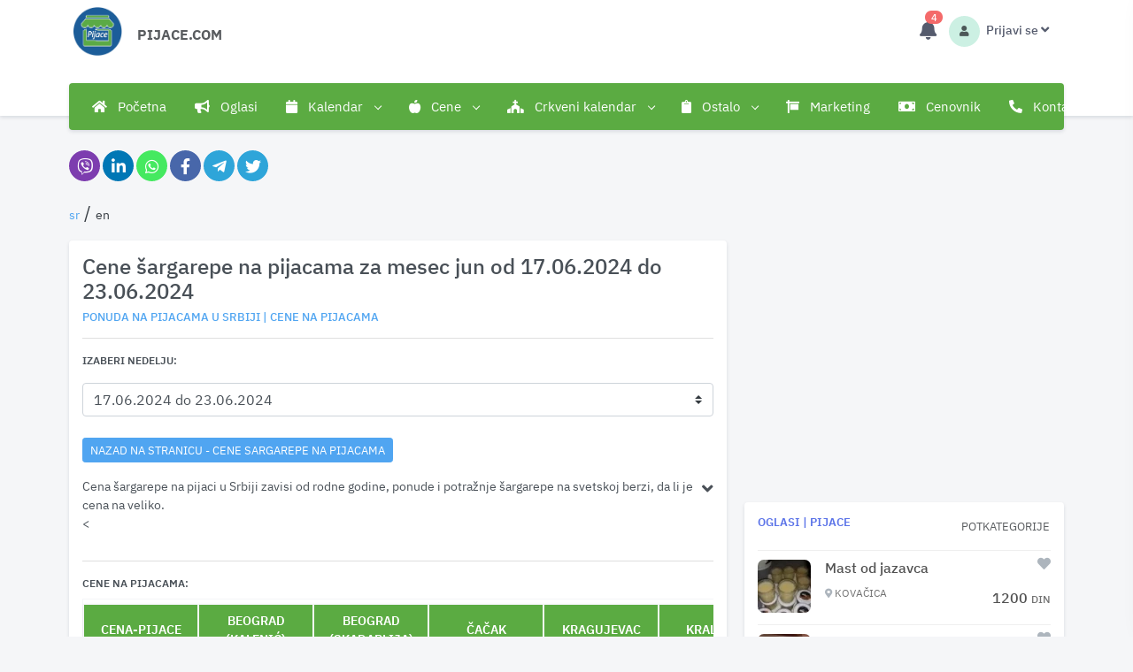

--- FILE ---
content_type: text/html; charset=utf-8
request_url: https://pijace.com/cena/cene-sargarepe-na-pijacama-za-mesec-jun-od-17.06.2024-do-23.06.2024-sargarepa-povrce-2024
body_size: 19957
content:
<!doctype html>
<html data-n-head-ssr lang="sr-RS" data-n-head="%7B%22lang%22:%7B%22ssr%22:%22sr-RS%22%7D%7D">
  <head >
    <meta data-n-head="ssr" name="viewport" content="width=device-width, initial-scale=1, , user-scalable=yes"><meta data-n-head="ssr" data-hid="author" name="author" content="Esenca software"><meta data-n-head="ssr" data-hid="og:site_name" property="og:site_name" content="Cene na pijacama"><meta data-n-head="ssr" data-hid="theme-color" name="theme-color" content="#FFFFFF"><meta data-n-head="ssr" data-hid="mobile-web-app-capable" name="mobile-web-app-capable" content="yes"><meta data-n-head="ssr" data-hid="apple-mobile-web-app-capable" name="apple-mobile-web-app-capable" content="yes"><meta data-n-head="ssr" data-hid="google-site-verification" name="google-site-verification" content="X-TT-q1VhmFaQNcpKYIZHg7e7IbETw2KelKSUef7-rs"><meta data-n-head="ssr" data-hid="description" name="description" content="Cena šargarepe na pijaci, otkupna cena šargarepe, ponude i potražnje šargarepe na svetskoj berzi, trenutna cena šargarepe po gradovima i krajevima u Srbiji."><meta data-n-head="ssr" data-hid="apple-mobile-web-app-title" name="apple-mobile-web-app-title" content="Cene šargarepe na pijacama za mesec  jun od 17.06.2024 do 23.06.2024"><meta data-n-head="ssr" data-hid="og:description" name="og:description" content="Cena šargarepe na pijaci, otkupna cena šargarepe, ponude i potražnje šargarepe na svetskoj berzi, trenutna cena šargarepe po gradovima i krajevima u Srbiji."><meta data-n-head="ssr" data-hid="og:title" name="og:title" content="Cene šargarepe na pijacama za mesec  jun od 17.06.2024 do 23.06.2024"><meta data-n-head="ssr" data-hid="og:url" name="og:url" content="https://pijace.com/cena/cene-sargarepe-na-pijacama-za-mesec-jun-od-17.06.2024-do-23.06.2024-sargarepa-povrce-2024"><meta data-n-head="ssr" data-hid="og:image" name="og:image" content="/icon-384x384.png"><meta data-n-head="ssr" data-hid="i18n-og" property="og:locale" content="sr_RS"><meta data-n-head="ssr" data-hid="i18n-og-alt-en-US" property="og:locale:alternate" content="en_US"><title>Cene šargarepe na pijacama za mesec  jun od 17.06.2024 do 23.06.2024</title><link data-n-head="ssr" rel="icon" type="image/x-icon" href="/favicon.png"><link data-n-head="ssr" rel="apple-touch-icon" href="/icon-256x256.png"><link data-n-head="ssr" data-hid="i18n-alt-sr-RS" rel="alternate" href="https://pijace.com/cena/cene-sargarepe-na-pijacama-za-mesec-jun-od-17.06.2024-do-23.06.2024-sargarepa-povrce-2024" hreflang="sr-RS"><link data-n-head="ssr" data-hid="i18n-alt-en-US" rel="alternate" href="https://pijace.com/en/price/prices-of-carrot-on-the-markets-for-month-june-from-17.06.2024-to-23.06.2024-carrot-vegetables-2024" hreflang="en-US"><link data-n-head="ssr" data-hid="i18n-xd" rel="alternate" href="https://pijace.com/cena/cene-sargarepe-na-pijacama-za-mesec-jun-od-17.06.2024-do-23.06.2024-sargarepa-povrce-2024" hreflang="x-default"><link data-n-head="ssr" data-hid="i18n-can" rel="canonical" href="https://pijace.com/cena/cene-sargarepe-na-pijacama-za-mesec-jun-od-17.06.2024-do-23.06.2024-sargarepa-povrce-2024"><script data-n-head="ssr" src="https://pagead2.googlesyndication.com/pagead/js/adsbygoogle.js?" data-ad-client="ca-pub-9600750642603999" async crossorigin="anonymous"></script><script data-n-head="ssr" src="https://fundingchoicesmessages.google.com/i/pub-9600750642603999?ers=1" async></script><script data-n-head="ssr" src="https://www.googletagmanager.com/gtag/js?id=G-YW00G65RHS" async></script><script data-n-head="ssr" type="application/ld+json"></script><link rel="preload" href="/_nuxt/51b1197.js" as="script"><link rel="preload" href="/_nuxt/css/b06b0dd.css" as="style"><link rel="preload" href="/_nuxt/52dc26c.js" as="script"><link rel="preload" href="/_nuxt/css/6a58aaa.css" as="style"><link rel="preload" href="/_nuxt/f70717c.js" as="script"><link rel="preload" href="/_nuxt/450e8c9.js" as="script"><link rel="preload" href="/_nuxt/css/2eda8d2.css" as="style"><link rel="preload" href="/_nuxt/b328664.js" as="script"><link rel="preload" href="/_nuxt/b95c0ec.js" as="script"><link rel="preload" href="/_nuxt/4e3efc0.js" as="script"><link rel="preload" href="/_nuxt/6cfde25.js" as="script"><link rel="preload" href="/_nuxt/11caca7.js" as="script"><link rel="preload" href="/_nuxt/f1f92b3.js" as="script"><link rel="stylesheet" href="/_nuxt/css/b06b0dd.css"><link rel="stylesheet" href="/_nuxt/css/6a58aaa.css"><link rel="stylesheet" href="/_nuxt/css/2eda8d2.css">
  </head>
  <body data-layout="horizontal" data-topbar="light" data-layout-mode="fluid" class="" data-n-head="%7B%22class%22:%7B%22ssr%22:%22%22%7D%7D">
    <div data-server-rendered="true" id="__nuxt"><!----><div id="__layout"><div><div id="layout-wrapper" layout="horizontal"><header id="page-topbar"><div class="navbar-header"><div class="d-flex"><div class="navbar-brand-box"><a href="/" class="logo nuxt-link-active"><span class="d-xl-none d-lg-block d-md-block d-sm-block d-block"><img src="/_nuxt/img/pijace.2dca5a6.png" alt="cene na pijacama" class="logo-sm-h"></span> <span class="d-xl-block d-lg-none d-md-none d-sm-none d-none"><img src="/_nuxt/img/pijace.2dca5a6.png" alt="cene na pijacama" class="logo-radius logo-xl-h"></span></a></div> <button type="button" data-toggle="collapse" data-target="#topnav-menu-content" class="btn btn-sm bar-font-size d-lg-none header-item margin-l-btn"><i class="fa fa-fw fa-bars"></i></button> <div class="mt-4 text-start d-xl-block d-lg-block d-md-none d-sm-none d-none"><a href="/" class="nuxt-link-active"><p class="font-size-16 text-uppercase text-muted p-1 rounded logo-text-ml">pijace.com</p></a></div> <!----></div> <div class="d-flex"><!----> <div class="dropdown b-dropdown dropdown d-inline-block margin-r-btn btn-group"><!----><button aria-haspopup="menu" aria-expanded="false" type="button" class="btn dropdown-toggle btn-white header-item noti-icon"><i class="fas fa-bell"></i> <!----></button><ul role="menu" tabindex="-1" class="dropdown-menu dropdown-menu-lg p-0 dropdown-menu-end dropdown-menu-right"> <div class="p-3"><div class="row align-items-center"><div class="col-12"><h5 class="m-0 font-size-16"><a href="/korisnicki-profil/novi-oglas"><div class="nav__link p-2 rounded" style="background:#5BAB42;"><i class="fas fa-bullhorn fs-icon-youtube text-white d-flex"></i> <span class="font-size-13 d-flex text-white">Dodaj <span class="font-size-16 ms-1 me-1 fw-bold"> BESPLATNO</span> oglas</span></div></a></h5></div> <div class="col-12 mt-2"><h5 class="m-0 font-size-16"><a href="https://www.youtube.com/channel/UCxEETnLxBp51J3v9i4d0d8Q/featured" target="_blank" rel="noopener"><div class="nav__link bg-danger p-2 rounded"><i class="fab fa-youtube-square fs-icon-youtube text-white d-flex"></i> <span class="font-size-12 d-flex text-white">Zaprati naš YOUTUBE kanal</span></div></a></h5></div> <div class="col-12 mt-2"><h5 class="m-0 font-size-16"><a href="https://www.facebook.com/pijaceCom" target="_blank" rel="noopener"><div class="nav__link bg-info p-2 rounded"><i class="fab fa-facebook y fs-icon-youtube text-white d-flex"></i> <span class="font-size-12 d-flex text-white">Zaprati našu FACEBOOK stranicu</span></div></a></h5></div> <div class="col-12 mt-2"><h5 class="m-0 font-size-16"><a href="https://play.google.com/store/apps/details?id=com.pijace.esenca" target="_blank" rel="noopener"><div class="nav__link bg-app-google p-2 rounded"><i class="fab fa-google-play fs-icon-youtube text-white d-flex"></i> <span class="font-size-12 d-flex text-white">Instaliraj besplatno aplikaciju</span></div></a></h5></div></div></div> <!----></ul></div> <div id="my-btn-drop" class="dropdown b-dropdown d-inline-block btn-drop btn-group"><!----><button id="my-btn-drop__BV_toggle_" aria-haspopup="menu" aria-expanded="false" type="button" class="btn dropdown-toggle btn-white header-item"><div class="d-xl-none d-lg-none d-md-none d-sm-block d-block"><div class="avatar-customer-market d-inline-block"><span class="avatar-title bg-soft-success text-dark font-size-12 rounded-circle"><i class="fas fa-user text-muted"></i></span></div> <span class="d-inline-block ms-1 fw-medium font-size-14">Prijavi se</span> <i class="fas fa-angle-down font-size-15"></i></div> <div class="d-xl-block d-lg-block d-md-block d-sm-none d-none"><div class="avatar-customer-market d-inline-block"><span class="avatar-title bg-soft-success text-dark font-size-12 rounded-circle"><i class="fas fa-user text-muted"></i></span></div> <span class="d-inline-block ms-1 fw-medium font-size-14">Prijavi se</span> <i class="fas fa-angle-down d-none d-xl-inline-block font-size-15"></i></div></button><ul role="menu" tabindex="-1" aria-labelledby="my-btn-drop__BV_toggle_" class="dropdown-menu dropdown-menu-end dropdown-menu-right"> <!----> <a href="/korisnicki-profil/novi-oglas" class="dropdown-item"><i class="fas fa-folder-plus  font-size-15 align-middle text-muted me-1"></i> <span class="align-middle">Dodaj novi oglas</span></a><a href="/korisnicki-profil/aktivni-oglasi" class="dropdown-item"><i class="fas fa-folder-open  font-size-15 align-middle text-muted me-1"></i> <span class="align-middle">Aktivni oglasi</span></a><a href="/korisnicki-profil/neaktivni-oglasi" class="dropdown-item"><i class="fas fa-folder-minus  font-size-15 align-middle text-muted me-1"></i> <span class="align-middle">Neaktivni oglasi</span></a><a href="/korisnicki-profil/pracenje" class="dropdown-item"><i class="fas fa-heart  font-size-15 align-middle text-muted me-1"></i> <span class="align-middle">Praćenje oglasa</span></a><a href="/korisnicki-profil/statistika/meni" class="dropdown-item"><i class="fas fa-chart-area  font-size-15 align-middle text-muted me-1"></i> <span class="align-middle">Statistika cena</span></a><a href="/korisnicki-profil/profil" class="dropdown-item"><i class="fas fa-user  font-size-15 align-middle text-muted me-1"></i> <span class="align-middle">Profil</span></a> <div><a href="/login" class="dropdown-item"><i class="fas fa-arrow-alt-circle-right  font-size-15 align-middle text-muted me-1"></i> <span class="align-middle">Prijavi se</span></a></div></ul></div></div></div> <div class="container-fluid"><div class="topnav bg-vue"><nav class="navbar navbar-light navbar-expand-lg topnav-menu"><div id="topnav-menu-content" class="collapse navbar-collapse"><ul class="navbar-nav"><li class="nav-item dropdown"><a href="/" class="nav-link dropdown-toggle arrow-none side-nav-link-ref nuxt-link-active"><i class="fas fa-home me-2"></i>
                Početna
              </a> <!----> <!----></li><li class="nav-item dropdown"><a href="/oglasi/svi-oglasi/1" class="nav-link dropdown-toggle arrow-none side-nav-link-ref"><i class="fas fa-bullhorn me-2"></i>
                Oglasi
              </a> <!----> <!----></li><li class="nav-item dropdown"><!----> <a href="javascript: void(0);" id="topnav-components" role="button" class="nav-link dropdown-toggle arrow-none"><i class="fas fa-calendar me-2"></i>
                Kalendar
                <div class="arrow-down"></div></a> <div id="menu-item-2" aria-labelledby="topnav-dashboard" class="dropdown-menu"><a href="/kalendar-dogadjaja/dogadjaji/2026/januar/1" class="col dropdown-item side-nav-link-ref">Kalendari</a> <!----> <!----><a href="/kalendar-dogadjaja/kalendar-zelenih-pijaca/kategorija/2026/januar/1" class="col dropdown-item side-nav-link-ref">Kalendar zelenih pijaca</a> <!----> <!----><a href="/kalendar-dogadjaja/kalendar-stocnih-pijaca/kategorija/2026/januar/1" class="col dropdown-item side-nav-link-ref">Kalendar stočnih pijaca</a> <!----> <!----><a href="/kalendar-dogadjaja/kalendar-seoskih-slava/kategorija/2026/januar/1" class="col dropdown-item side-nav-link-ref">Kalendar seoskih slava</a> <!----> <!----><a href="/kalendar-dogadjaja/kalendar-vasara/kategorija/2026/januar/1" class="col dropdown-item side-nav-link-ref">Kalendar vašara</a> <!----> <!----><a href="/kalendar-dogadjaja/kalendar-fijakerijada/kategorija/2026/januar/1" class="col dropdown-item side-nav-link-ref">Kalendar fijakerijada</a> <!----> <!----><a href="/kalendar-dogadjaja/kalendar-dogadjaja-i-manifestacija/kategorija/2026/januar/1" class="col dropdown-item side-nav-link-ref">Kalendar događaja i manifestacija</a> <!----> <!----><a href="/kalendar-dogadjaja/skolski-kalendar/kategorija/2026/januar/1" class="col dropdown-item side-nav-link-ref">Školski kalendar</a> <!----> <!----><a href="/kalendar-dogadjaja/docek-nove-godine/kategorija/2026/januar/1" class="col dropdown-item side-nav-link-ref">Doček Nove godine</a> <!----> <!----><a href="/kalendar-dogadjaja/kalendar-drzavnih-praznika/kategorija/2026/januar/1" class="col dropdown-item side-nav-link-ref">Kalendar državnih praznika</a> <!----> <!----><a href="/kalendar-dogadjaja/moto-skupovi/kategorija/2026/januar/1" class="col dropdown-item side-nav-link-ref">Moto skupovi</a> <!----> <!----><a href="/kalendar-dogadjaja/koncerti/kategorija/2026/januar/1" class="col dropdown-item side-nav-link-ref">Koncerti</a> <!----> <!----><a href="/kalendar-dogadjaja/izlozbe-pasa/kategorija/2026/januar/1" class="col dropdown-item side-nav-link-ref">Izložbe pasa</a> <!----> <!----><a href="/kalendar-dogadjaja/program/kategorija/2026/januar/1" class="col dropdown-item side-nav-link-ref">Program</a> <!----> <!----></div></li><li class="nav-item dropdown"><!----> <a href="javascript: void(0);" id="topnav-components" role="button" class="nav-link dropdown-toggle arrow-none"><i class="fas fa-apple-alt me-2"></i>
                Cene
                <div class="arrow-down"></div></a> <div id="menu-item-3" aria-labelledby="topnav-dashboard" class="dropdown-menu"><a href="/cene-na-pijacama-srbija-bosna-i-hercegovina-hrvatska" class="col dropdown-item side-nav-link-ref">Cena na pijacama u Srbiji i regionu</a> <!----> <!----><a href="/kategorija/cena-opreme-i-masina-za-bastu-i-dvoriste" class="col dropdown-item side-nav-link-ref">Cena opreme i mašina za baštu i dvorište</a> <!----> <!----><a href="/cena-na-pijacama/cene-stoke-na-pijacama" class="col dropdown-item side-nav-link-ref">Cena stoke na pijacama</a> <!----> <!----><a href="/cena-na-pijacama/cene-voca-na-pijacama" class="col dropdown-item side-nav-link-ref">Cena voća na pijacama</a> <!----> <!----><a href="/cena-na-pijacama/cene-povrca-na-pijacama" class="col dropdown-item side-nav-link-ref">Cena povrća na pijacama</a> <!----> <!----><a href="/cena-na-pijacama/cene-zitarica-na-pijacama" class="col dropdown-item side-nav-link-ref">Cena žitarica na pijacama</a> <!----> <!----><a href="/cena-na-pijacama/cene-jaja-i-mleka-na-pijacama" class="col dropdown-item side-nav-link-ref">Cena jaja i mleka</a> <!----> <!----><a href="/cena-na-pijacama/cene-juznog-voca-na-pijacama" class="col dropdown-item side-nav-link-ref">Cena južnog voća na pijacama</a> <!----> <!----><a href="/cene-na-pijacama/cene-drva-na-pijacama" class="col dropdown-item side-nav-link-ref">Cena drva na pijacama</a> <!----> <!----><a href="/cene-na-pijacama/cene-meda-na-pijacama" class="col dropdown-item side-nav-link-ref">Cena meda na pijacama</a> <!----> <!----><a href="/cene-na-pijacama/cene-susenog-mesa-na-pijacama" class="col dropdown-item side-nav-link-ref">Cena sušenog mesa na pijacama</a> <!----> <!----><a href="/cene-na-pijacama/cene-goriva-na-pumpama" class="col dropdown-item side-nav-link-ref">Cene goriva na pumpama</a> <!----> <!----><a href="/cene-na-pijacama/cene-ribe-na-pijacama" class="col dropdown-item side-nav-link-ref">Cene ribe na pijacama</a> <!----> <!----><a href="/cene-na-pijacama/cene-mesa-u-mesarama" class="col dropdown-item side-nav-link-ref">Cene mesa u mesarama</a> <!----> <!----><a href="/cene-na-pijacama/cene-u-marketima" class="col dropdown-item side-nav-link-ref">Cene u marketima</a> <!----> <!----><a href="/cene-na-pijacama/cene-pecenog-mesa" class="col dropdown-item side-nav-link-ref">Cene pečenog mesa</a> <!----> <!----><a href="/cene-na-pijacama/cene-rakije-na-pijacama" class="col dropdown-item side-nav-link-ref">Cene rakije na pijacama</a> <!----> <!----></div></li><li class="nav-item dropdown"><!----> <a href="javascript: void(0);" id="topnav-components" role="button" class="nav-link dropdown-toggle arrow-none"><i class="fas fa-church me-2"></i>
                Crkveni kalendar
                <div class="arrow-down"></div></a> <div id="menu-item-4" aria-labelledby="topnav-dashboard" class="dropdown-menu"><a href="/crkveni-kalendar" class="col dropdown-item side-nav-link-ref">Crkveni kalendar</a> <!----> <!----><a href="/crkveni-kalendar/za-mesec/januar-2026" class="col dropdown-item side-nav-link-ref">Crkveni kalendar za 2025 godinu</a> <!----> <!----><a href="/crkveni-kalendar/kalendar-posta/za-godinu/2026" class="col dropdown-item side-nav-link-ref">Kalendar posta za 2025 godinu</a> <!----> <!----><a href="/crkveni-kalendar/meseceve-mene-za-godinu/2026" class="col dropdown-item side-nav-link-ref">Mesečeve mena za 2025 godinu</a> <!----> <!----><a href="/crkveni-kalendar/zadusnice/2026" class="col dropdown-item side-nav-link-ref">Zadušnice za 2025 godinu</a> <!----> <!----></div></li><li class="nav-item dropdown"><!----> <a href="javascript: void(0);" id="topnav-components" role="button" class="nav-link dropdown-toggle arrow-none"><i class="fas fa-clipboard me-2"></i>
                Ostalo
                <div class="arrow-down"></div></a> <div id="menu-item-5" aria-labelledby="topnav-dashboard" class="dropdown-menu"><a href="/imena-zivotinja" class="col dropdown-item side-nav-link-ref">Imena životinja</a> <!----> <!----><a href="/kalendar-okota-zivotinja" class="col dropdown-item side-nav-link-ref">Kalendar okota životinja</a> <!----> <!----><a href="/zastita" class="col dropdown-item side-nav-link-ref">Zaštita od bolesti</a> <!----> <!----><a href="/bolesti" class="col dropdown-item side-nav-link-ref">Bolesti, štetočine, korovi</a> <!----> <!----><a href="/vesti/poljoprivredne-novosti/1" class="col dropdown-item side-nav-link-ref">Vesti</a> <!----> <!----><a href="/preporuke" class="col dropdown-item side-nav-link-ref">Preporuke</a> <!----> <!----><a href="/saveti" class="col dropdown-item side-nav-link-ref">Saveti</a> <!----> <!----><a href="/anketa" class="col dropdown-item side-nav-link-ref">Ankete</a> <!----> <!----><a href="/adresari/kategorije/1" class="col dropdown-item side-nav-link-ref">Adresar</a> <!----> <!----><a href="/video" class="col dropdown-item side-nav-link-ref">Video</a> <!----> <!----><a href="/recepti/1" class="col dropdown-item side-nav-link-ref">Recepti</a> <!----> <!----><a href="/kako-pomaze/kategorije/1" class="col dropdown-item side-nav-link-ref">Kako pomaže</a> <!----> <!----><a href="/djeram-pijaca-beograd" class="col dropdown-item side-nav-link-ref">Đeram pijaca</a> <!----> <!----><a href="/palilulska-pijaca-beograd" class="col dropdown-item side-nav-link-ref">Palilulska pijaca</a> <!----> <!----><a href="/cvetkova-pijaca-beograd" class="col dropdown-item side-nav-link-ref">Cvetkova pijaca</a> <!----> <!----></div></li><li class="nav-item dropdown"><a href="/marketing" class="nav-link dropdown-toggle arrow-none side-nav-link-ref"><i class="fas fa-sign me-2"></i>
                Marketing
              </a> <!----> <!----></li><li class="nav-item dropdown"><a href="/cenovnik" class="nav-link dropdown-toggle arrow-none side-nav-link-ref"><i class="fas fa-money-bill me-2"></i>
                Cenovnik
              </a> <!----> <!----></li><li class="nav-item dropdown"><a href="/kontakt" class="nav-link dropdown-toggle arrow-none side-nav-link-ref"><i class="fas fa-phone-alt me-2"></i>
                Kontakt
              </a> <!----> <!----></li></ul></div></nav></div></div></header> <div class="main-content"><div class="page-content"><div class="container-fluid p-mobile"><div class="mb-3"><div class="row mt-top-cms" data-v-c430f73e data-v-c430f73e><div class="d-flex col" data-v-c430f73e data-v-c430f73e><div class="news_detail__social-list viber-hover ml-3" data-v-c430f73e><a href="javascript:void(0)" class="share-network-viber" data-v-c430f73e><i class="fab fa-viber" data-v-c430f73e></i></a></div><div class="news_detail__social-list linkedin-hover ml-3" data-v-c430f73e><a href="javascript:void(0)" class="share-network-linkedin" data-v-c430f73e><i class="fab fa-linkedin-in" data-v-c430f73e></i></a></div><div class="news_detail__social-list whatsapp-hover ml-3" data-v-c430f73e><a href="javascript:void(0)" class="share-network-whatsapp" data-v-c430f73e><i class="fab fa-whatsapp" data-v-c430f73e></i></a></div><div class="news_detail__social-list facebook-hover ml-3" data-v-c430f73e><a href="javascript:void(0)" class="share-network-facebook" data-v-c430f73e><i class="fab fa-facebook-f" data-v-c430f73e></i></a></div><div class="news_detail__social-list telegram-hover ml-3" data-v-c430f73e><a href="javascript:void(0)" class="share-network-telegram" data-v-c430f73e><i class="fab fa-telegram-plane" data-v-c430f73e></i></a></div><div class="news_detail__social-list telegram-hover ml-3" data-v-c430f73e><a href="javascript:void(0)" class="share-network-twitter" data-v-c430f73e><i class="fab fa-twitter" data-v-c430f73e></i></a></div></div></div></div> <div><div class="container-pages mb-3 container-fluid"><div class="row justify-content-end"><div class="col"><a href="/cena/cene-sargarepe-na-pijacama-za-mesec-jun-od-17.06.2024-do-23.06.2024-sargarepa-povrce-2024" aria-current="page" class="nuxt-link-exact-active nuxt-link-active ml-0 text-dark"><span class="text-info font-weight-bold p-0"><span class="font-weight-bold font-size-20"></span>sr</span></a><a href="/en/price/prices-of-carrot-on-the-markets-for-month-june-from-17.06.2024-to-23.06.2024-carrot-vegetables-2024" class="ml-2 text-dark"><span class="text-dark p-0"><span class="font-weight-bold font-size-20"> / </span>en</span></a></div></div></div> <div class="container-pages container-fluid"><div class="row"><div class="col-lg-7 col-xl-8"><div class="p-element-page shadow bg-white rounded"><h1 class="h1-title">Cene šargarepe na pijacama za mesec  jun od 17.06.2024 do 23.06.2024</h1> <a href="/cena-na-pijacama"><h2 class="text-info h2-subtitle text-uppercase">ponuda na pijacama u Srbiji | Cene na pijacama</h2></a> <hr> <div class="select-year mb-4 mt-3"><p class="font-size-12 fw-bold text-uppercase">Izaberi nedelju: </p> <select class="custom-select"><option value="23.12.2024 do 29.12.2024">23.12.2024 do 29.12.2024</option><option value="16.12.2024 do 22.12.2024">16.12.2024 do 22.12.2024</option><option value="09.12.2024 do 15.12.2024">09.12.2024 do 15.12.2024</option><option value="02.12.2024 do 08.12.2024">02.12.2024 do 08.12.2024</option><option value="25.11.2024 do 01.12.2024">25.11.2024 do 01.12.2024</option><option value="18.11.2024 do 24.11.2024">18.11.2024 do 24.11.2024</option><option value="11.11.2024 do 17.11.2024">11.11.2024 do 17.11.2024</option><option value="04.11.2024 do 10.11.2024">04.11.2024 do 10.11.2024</option><option value="28.10.2024 do 03.11.2024">28.10.2024 do 03.11.2024</option><option value="21.10.2024 do 27.10.2024">21.10.2024 do 27.10.2024</option><option value="14.10.2024 do 20.10.2024">14.10.2024 do 20.10.2024</option><option value="07.10.2024 do 13.10.2024">07.10.2024 do 13.10.2024</option><option value="30.09.2024 do 06.10.2024">30.09.2024 do 06.10.2024</option><option value="23.09.2024 do 29.09.2024">23.09.2024 do 29.09.2024</option><option value="16.09.2024 do 22.09.2024">16.09.2024 do 22.09.2024</option><option value="09.09.2024 do 15.09.2024">09.09.2024 do 15.09.2024</option><option value="02.09.2024 do 08.09.2024">02.09.2024 do 08.09.2024</option><option value="26.08.2024 do 01.09.2024">26.08.2024 do 01.09.2024</option><option value="19.08.2024 do 25.08.2024">19.08.2024 do 25.08.2024</option><option value="12.08.2024 do 18.08.2024">12.08.2024 do 18.08.2024</option><option value="05.08.2024 do 11.08.2024">05.08.2024 do 11.08.2024</option><option value="29.07.2024 do 04.08.2024">29.07.2024 do 04.08.2024</option><option value="22.07.2024 do 28.07.2024">22.07.2024 do 28.07.2024</option><option value="15.07.2024 do 21.07.2024">15.07.2024 do 21.07.2024</option><option value="08.07.2024 do 14.07.2024">08.07.2024 do 14.07.2024</option><option value="01.07.2024 do 07.07.2024">01.07.2024 do 07.07.2024</option><option value="24.06.2024 do 30.06.2024">24.06.2024 do 30.06.2024</option><option selected="selected" value="17.06.2024 do 23.06.2024">17.06.2024 do 23.06.2024</option><option value="10.06.2024 do 16.06.2024">10.06.2024 do 16.06.2024</option><option value="03.06.2024 do 09.06.2024">03.06.2024 do 09.06.2024</option><option value="27.05.2024 do 02.06.2024">27.05.2024 do 02.06.2024</option><option value="20.05.2024 do 26.05.2024">20.05.2024 do 26.05.2024</option><option value="13.05.2024 do 19.05.2024">13.05.2024 do 19.05.2024</option><option value="06.05.2024 do 12.05.2024">06.05.2024 do 12.05.2024</option><option value="29.04.2024 do 05.05.2024">29.04.2024 do 05.05.2024</option><option value="22.04.2024 do 28.04.2024">22.04.2024 do 28.04.2024</option><option value="15.04.2024 do 21.04.2024">15.04.2024 do 21.04.2024</option><option value="08.04.2024 do 14.04.2024">08.04.2024 do 14.04.2024</option><option value="01.04.2024 do 07.04.2024">01.04.2024 do 07.04.2024</option><option value="25.03.2024 do 31.03.2024">25.03.2024 do 31.03.2024</option><option value="18.03.2024 do 24.03.2024">18.03.2024 do 24.03.2024</option><option value="11.03.2024 do 17.03.2024">11.03.2024 do 17.03.2024</option><option value="04.03.2024 do 10.03.2024">04.03.2024 do 10.03.2024</option><option value="26.02.2024 do 03.03.2024">26.02.2024 do 03.03.2024</option><option value="19.02.2024 do 25.02.2024">19.02.2024 do 25.02.2024</option><option value="12.02.2024 do 18.02.2024">12.02.2024 do 18.02.2024</option><option value="05.02.2024 do 11.02.2024">05.02.2024 do 11.02.2024</option><option value="29.01.2024 do 04.02.2024">29.01.2024 do 04.02.2024</option><option value="22.01.2024 do 28.01.2024">22.01.2024 do 28.01.2024</option><option value="15.01.2024 do 21.01.2024">15.01.2024 do 21.01.2024</option><option value="08.01.2024 do 14.01.2024">08.01.2024 do 14.01.2024</option><option value="01.01.2024 do 07.01.2024">01.01.2024 do 07.01.2024</option></select></div> <!----> <div><button class="btn btn-info btn-sm mb-3 text-uppercase">nazad na stranicu - Cene sargarepe na pijacama</button></div> <div class="d-flex page-price-description"><div class="d-block"><p>Cena šargarepe na pijaci u Srbiji zavisi od rodne godine, ponude i potražnje šargarepe na svetskoj berzi, da li je cena na veliko. </br><</div> <div class="w-80 d-none"><p>Cena šargarepe na pijaci u Srbiji zavisi od rodne godine, ponude i potražnje šargarepe na svetskoj berzi, da li je cena na veliko. </br></br></p>

                    <p> Cena varira od pijace do pijace, kraja u Srbiji (cena šargarepe u zapadnoj Srbiji se razlikuje od cene šargarepe u istočnoj ili centralnoj Srbiji ili Vojvodini), grada do grada i od vremena (temperatura, kiša, mraz, suša) tokom godine.</br></br></p>
                    
                    <p>  U Srbiji se šargarepa sadi i gaji i obrađuje za ishranu domaćinstava i industrijsku proizvodnju i obradu. Šargarepa se naziva i mrkva. Šargarepa se koristi i jede sveža, barena, sitno seckana suva za začine, ukiseljena šargarepa. Šargarepa se prodaje i otkupljuje uglavnom po kilogramu težine ili po komadu na malo.</br></br></p>
                    </div> <i id="down-awesome" class="fas fa-angle-down d-flex text-right ms-2 mt-1 font-size-20"></i></div> <div><div style=" overflow-x: auto;"><hr> <p class="text-uppercase font-size-12 fw-bold mb-2 mt-3"> Cene na pijacama: </p> <div><div class="table-responsive"><table header-variant="dark" role="table" aria-busy="false" aria-colcount="23" class="table b-table table-centered datatable table-card-list text-center table-hover table-bordered border b-table-stacked-xl"><!----><!----><thead role="rowgroup"><!----><tr role="row" class="greenColor p-0 shadow text-uppercase"><th role="columnheader" scope="col" aria-colindex="1"><div>cena-pijace</div></th><th role="columnheader" scope="col" aria-colindex="2"><div>Beograd (Kalenić)</div></th><th role="columnheader" scope="col" aria-colindex="3"><div>Beograd (Skadarlija)</div></th><th role="columnheader" scope="col" aria-colindex="4"><div>Čačak</div></th><th role="columnheader" scope="col" aria-colindex="5"><div>Kragujevac</div></th><th role="columnheader" scope="col" aria-colindex="6"><div>Kraljevo</div></th><th role="columnheader" scope="col" aria-colindex="7"><div>Loznica</div></th><th role="columnheader" scope="col" aria-colindex="8"><div>Niš</div></th><th role="columnheader" scope="col" aria-colindex="9"><div>Pirot</div></th><th role="columnheader" scope="col" aria-colindex="10"><div>Požarevac</div></th><th role="columnheader" scope="col" aria-colindex="11"><div>Smederevo</div></th><th role="columnheader" scope="col" aria-colindex="12"><div>Vranje</div></th><th role="columnheader" scope="col" aria-colindex="13"><div>Zaječar</div></th><th role="columnheader" scope="col" aria-colindex="14"><div>Leskovac</div></th><th role="columnheader" scope="col" aria-colindex="15"><div>Šabac</div></th><th role="columnheader" scope="col" aria-colindex="16"><div>Užice</div></th><th role="columnheader" scope="col" aria-colindex="17"><div>Kikinda</div></th><th role="columnheader" scope="col" aria-colindex="18"><div>Novi Sad</div></th><th role="columnheader" scope="col" aria-colindex="19"><div>Pančevo</div></th><th role="columnheader" scope="col" aria-colindex="20"><div>Sombor</div></th><th role="columnheader" scope="col" aria-colindex="21"><div>Sremska Mitrovica</div></th><th role="columnheader" scope="col" aria-colindex="22"><div>Subotica</div></th><th role="columnheader" scope="col" aria-colindex="23"><div>Zrenjanin</div></th></tr></thead><tbody role="rowgroup"><!----><tr role="row"><td aria-colindex="1" data-label="cena-pijace" role="cell"><div><div><div class="align-items-center d-flex"><i class="esei icon-carrot-2 esei-default avatar-block text-white bg-warning"></i> <p class="d-flex ms-2 pt-table-text">
                      Šargarepa (sve sorte)
                  </p></div></div></div></td><td aria-colindex="2" data-label="Beograd (Kalenić)" role="cell"><div><div><div>
                    150 din
                  </div></div></div></td><td aria-colindex="3" data-label="Beograd (Skadarlija)" role="cell"><div><div><div>
                    150 din
                  </div></div></div></td><td aria-colindex="4" data-label="Čačak" role="cell"><div><div><div>
                    100 din
                  </div></div></div></td><td aria-colindex="5" data-label="Kragujevac" role="cell"><div><div><div>
                    100 din
                  </div></div></div></td><td aria-colindex="6" data-label="Kraljevo" role="cell"><div><div><div>
                    120 din
                  </div></div></div></td><td aria-colindex="7" data-label="Loznica" role="cell"><div><div><div>
                    100 din
                  </div></div></div></td><td aria-colindex="8" data-label="Niš" role="cell"><div><div><div>
                    120 din
                  </div></div></div></td><td aria-colindex="9" data-label="Pirot" role="cell"><div><div><div>
                    100 din
                  </div></div></div></td><td aria-colindex="10" data-label="Požarevac" role="cell"><div><div><div>
                    80 din
                  </div></div></div></td><td aria-colindex="11" data-label="Smederevo" role="cell"><div><div><div>
                    90 din
                  </div></div></div></td><td aria-colindex="12" data-label="Vranje" role="cell"><div><div><div>
                    100 din
                  </div></div></div></td><td aria-colindex="13" data-label="Zaječar" role="cell"><div><div><div>
                    100 din
                  </div></div></div></td><td aria-colindex="14" data-label="Leskovac" role="cell"><div><div><div>
                    100 din
                  </div></div></div></td><td aria-colindex="15" data-label="Šabac" role="cell"><div><div><div>
                    
                  </div></div></div></td><td aria-colindex="16" data-label="Užice" role="cell"><div><div><div>
                    80 din
                  </div></div></div></td><td aria-colindex="17" data-label="Kikinda" role="cell"><div><div><div>
                    100 din
                  </div></div></div></td><td aria-colindex="18" data-label="Novi Sad" role="cell"><div><div><div>
                    
                  </div></div></div></td><td aria-colindex="19" data-label="Pančevo" role="cell"><div><div><div>
                    130 din
                  </div></div></div></td><td aria-colindex="20" data-label="Sombor" role="cell"><div><div><div>
                    120 din
                  </div></div></div></td><td aria-colindex="21" data-label="Sremska Mitrovica" role="cell"><div><div><div>
                    
                  </div></div></div></td><td aria-colindex="22" data-label="Subotica" role="cell"><div><div><div>
                    
                  </div></div></div></td><td aria-colindex="23" data-label="Zrenjanin" role="cell"><div><div><div>
                    100 din
                  </div></div></div></td></tr><!----><!----></tbody><!----></table></div></div> <p>Izvor:  <a href="https://www.stips.minpolj.gov.rs/srl" rel="noreferrer" target="_blank">Stips</a></p> <p>Izvor:  Korisnici </p></div><div style=" overflow-x: auto;"><hr> <p class="text-uppercase font-size-12 fw-bold mb-2 mt-3"> Cene na kvantašu: </p> <div><div class="table-responsive"><table header-variant="dark" role="table" aria-busy="false" aria-colcount="9" class="table b-table table-centered datatable table-card-list text-center table-hover table-bordered border b-table-stacked-xl"><!----><!----><thead role="rowgroup"><!----><tr role="row" class="greenColor p-0 shadow text-uppercase"><th role="columnheader" scope="col" aria-colindex="1"><div>cena-kvantaš</div></th><th role="columnheader" scope="col" aria-colindex="2"><div>JM</div></th><th role="columnheader" scope="col" aria-colindex="3"><div>Beograd</div></th><th role="columnheader" scope="col" aria-colindex="4"><div>Kraljevo</div></th><th role="columnheader" scope="col" aria-colindex="5"><div>Niš</div></th><th role="columnheader" scope="col" aria-colindex="6"><div>Leskovac</div></th><th role="columnheader" scope="col" aria-colindex="7"><div>šabac</div></th><th role="columnheader" scope="col" aria-colindex="8"><div>Novi Sad</div></th><th role="columnheader" scope="col" aria-colindex="9"><div>Subotica</div></th></tr></thead><tbody role="rowgroup"><!----><tr role="row"><td aria-colindex="1" data-label="cena-kvantaš" role="cell"><div><div><div class="align-items-center d-flex"><i class="esei icon-carrot-2 esei-default avatar-block text-white bg-warning"></i> <p class="d-flex ms-2 pt-table-text">
                      Šargarepa (sve sorte)
                  </p></div></div></div></td><td aria-colindex="2" data-label="JM" role="cell"><div><div><div>
                    kg
                  </div></div></div></td><td aria-colindex="3" data-label="Beograd" role="cell"><div><div><div>
                    75 din
                  </div></div></div></td><td aria-colindex="4" data-label="Kraljevo" role="cell"><div><div><div>
                    80 din
                  </div></div></div></td><td aria-colindex="5" data-label="Niš" role="cell"><div><div><div>
                    100 din
                  </div></div></div></td><td aria-colindex="6" data-label="Leskovac" role="cell"><div><div><div>
                    70 din
                  </div></div></div></td><td aria-colindex="7" data-label="šabac" role="cell"><div><div><div>
                    
                  </div></div></div></td><td aria-colindex="8" data-label="Novi Sad" role="cell"><div><div><div>
                    
                  </div></div></div></td><td aria-colindex="9" data-label="Subotica" role="cell"><div><div><div>
                    
                  </div></div></div></td></tr><!----><!----></tbody><!----></table></div></div> <p>Izvor:  <a href="https://www.stips.minpolj.gov.rs/srl" rel="noreferrer" target="_blank">Stips</a></p> <p>Izvor:  Korisnici </p></div> <div class="a-container mt-2 mb-2"><div><Adsense ins-class="adsbygoogle" ins-style="display:block" data-ad-client="ca-pub-9600750642603999" data-ad-slot="2891605573" data-ad-format="auto" data-full-width-responsive="true"></Adsense></div></div></div></div></div> <div class="col-lg-5 col-xl-4"><div class="a-container mt-2 mb-2"><div><Adsense ins-class="adsbygoogle" ins-style="display:block" data-ad-client="ca-pub-9600750642603999" data-ad-slot="1139594105" data-ad-format="auto" data-full-width-responsive="true"></Adsense></div></div> <div display_img="true" class="card w-100"><div class="card-body pb-card-display p-element-page"><div class="float-end"><div class="dropdown b-dropdown btn-group"><!----><button aria-haspopup="menu" aria-expanded="false" type="button" class="btn dropdown-toggle btn-white p-0 mb-3"><span class="text-muted font-size-13">
                            POTKATEGORIJE
                            <i class="mdi mdi-chevron-down ml-1"></i></span></button><ul role="menu" tabindex="-1" class="dropdown-menu"> <a href="/oglasi/ostalo/ostale-usluge/1" class="dropdown-item">Ostale Usluge</a><a href="/oglasi/hrana/slanina/1" class="dropdown-item">Slanina</a><a href="/oglasi/povrce/beli-luk/1" class="dropdown-item">Beli luk</a><a href="/oglasi/stoka/krave/1" class="dropdown-item">Krave</a><a href="/oglasi/ostalo/ogrev/1" class="dropdown-item">Ogrev</a><a href="/oglasi/povrce/pasulj/1" class="dropdown-item">Pasulj</a><a href="/oglasi/ostalo/drvo/1" class="dropdown-item">Drvo</a><a href="/oglasi/hrana/mleko/1" class="dropdown-item">Mleko</a><a href="/oglasi/stoka/svinje/1" class="dropdown-item">Svinje</a></ul></div></div> <a href="/oglasi/svi-oglasi/1"><h4 class="card-title mb-4 font-size-13 text-uppercase">oglasi | pijace</h4></a> <div><div sell_ads="0" category_name="Ostalo" class="card-ads-horizontal-block noselect"><div class="photo-container-block"><a href="/oglas/mast-od-jazavca/278"><div class="photo-block"><img src="https://pijace.com/api/img/oglasi/newnewnew16745865951__small.webp" alt="Mast od jazavca" class="img-ads-br img-fluid"></div></a></div> <div class="description-block"><div class="row-h-1-block"><div class="title-h-block"><a href="/oglas/mast-od-jazavca/278"><h2>Mast od jazavca</h2></a></div> <div class="heart-h-block text-end"><i class="fas fa-heart heart place-icon-color-ads ml-1 place-icon-color-ads"></i></div></div> <a href="/oglas/mast-od-jazavca/278"><div class="row-h-2-block"><div class="view-block"><p><i class="fas fa-map-marker-alt place-icon-color-ads font-size-11"></i> Kovačica</p></div> <div class="price-h-block"><h3>1200 
              <span>din</span></h3></div> <!----></div></a></div></div><div sell_ads="0" category_name="Hrana" class="card-ads-horizontal-block noselect"><div class="photo-container-block"><a href="/oglas/svinjska-mast-od-moravki/2291"><div class="photo-block"><img src="https://pijace.com/api/img/oglasi/17545996701__small.webp" alt="Svinjska mast od moravki" class="img-ads-br img-fluid"></div></a></div> <div class="description-block"><div class="row-h-1-block"><div class="title-h-block"><a href="/oglas/svinjska-mast-od-moravki/2291"><h2>Svinjska mast od moravki</h2></a></div> <div class="heart-h-block text-end"><i class="fas fa-heart heart place-icon-color-ads ml-1 place-icon-color-ads"></i></div></div> <a href="/oglas/svinjska-mast-od-moravki/2291"><div class="row-h-2-block"><div class="view-block"><p><i class="fas fa-map-marker-alt place-icon-color-ads font-size-11"></i> Markovac</p></div> <div class="price-h-block"><h3>350 
              <span>din</span></h3></div> <!----></div></a></div></div><div sell_ads="0" category_name="Povrće" class="card-ads-horizontal-block noselect"><div class="photo-container-block"><a href="/oglas/organski-beli-luk/2292"><div class="photo-block"><img src="https://pijace.com/api/img/oglasi/17546367955__small.webp" alt="Organski beli luk" class="img-ads-br img-fluid"></div></a></div> <div class="description-block"><div class="row-h-1-block"><div class="title-h-block"><a href="/oglas/organski-beli-luk/2292"><h2>Organski beli luk</h2></a></div> <div class="heart-h-block text-end"><i class="fas fa-heart heart place-icon-color-ads ml-1 place-icon-color-ads"></i></div></div> <a href="/oglas/organski-beli-luk/2292"><div class="row-h-2-block"><div class="view-block"><p><i class="fas fa-map-marker-alt place-icon-color-ads font-size-11"></i> Beograd (Voždovac)</p></div> <div class="price-h-block"><h3>2000 
              <span>din</span></h3></div> <!----></div></a></div></div><div sell_ads="0" category_name="Stoka" class="card-ads-horizontal-block noselect"><div class="photo-container-block"><a href="/oglas/otkup-za-prinudno-klanje/1706"><div class="photo-block"><img src="https://pijace.com/api/img/oglasi/17311094631__small.webp" alt="Otkup za prinudno klanje" class="img-ads-br img-fluid"></div></a></div> <div class="description-block"><div class="row-h-1-block"><div class="title-h-block"><a href="/oglas/otkup-za-prinudno-klanje/1706"><h2>Otkup za prinudno klanje</h2></a></div> <div class="heart-h-block text-end"><i class="fas fa-heart heart place-icon-color-ads ml-1 place-icon-color-ads"></i></div></div> <a href="/oglas/otkup-za-prinudno-klanje/1706"><div class="row-h-2-block"><div class="view-block"><p><i class="fas fa-map-marker-alt place-icon-color-ads font-size-11"></i> Karavukovo</p></div> <div class="price-h-block"><h3>dogovor 
              <span></span></h3></div> <!----></div></a></div></div><div sell_ads="0" category_name="Ostalo" class="card-ads-horizontal-block noselect"><div class="photo-container-block"><a href="/oglas/drva-na-prodaju-bagrem/1599"><div class="photo-block"><img src="https://pijace.com/api/img/oglasi/17289197401__small.webp" alt="Drva na prodaju bagrem" class="img-ads-br img-fluid"></div></a></div> <div class="description-block"><div class="row-h-1-block"><div class="title-h-block"><a href="/oglas/drva-na-prodaju-bagrem/1599"><h2>Drva na prodaju bagrem</h2></a></div> <div class="heart-h-block text-end"><i class="fas fa-heart heart place-icon-color-ads ml-1 place-icon-color-ads"></i></div></div> <a href="/oglas/drva-na-prodaju-bagrem/1599"><div class="row-h-2-block"><div class="view-block"><p><i class="fas fa-map-marker-alt place-icon-color-ads font-size-11"></i> Debeljača</p></div> <div class="price-h-block"><h3>dogovor 
              <span></span></h3></div> <!----></div></a></div></div><div sell_ads="0" category_name="Povrće" class="card-ads-horizontal-block noselect"><div class="photo-container-block"><a href="/oglas/domaci-pasulj/2538"><div class="photo-block"><img src="https://pijace.com/api/img/oglasi/17669475621__small.webp" alt="Domaci pasulj" class="img-ads-br img-fluid"></div></a></div> <div class="description-block"><div class="row-h-1-block"><div class="title-h-block"><a href="/oglas/domaci-pasulj/2538"><h2>Domaci pasulj</h2></a></div> <div class="heart-h-block text-end"><i class="fas fa-heart heart place-icon-color-ads ml-1 place-icon-color-ads"></i></div></div> <a href="/oglas/domaci-pasulj/2538"><div class="row-h-2-block"><div class="view-block"><p><i class="fas fa-map-marker-alt place-icon-color-ads font-size-11"></i> Niška Banja</p></div> <div class="price-h-block"><h3>1 
              <span>din</span></h3></div> <!----></div></a></div></div><div sell_ads="0" category_name="Ostalo" class="card-ads-horizontal-block noselect"><div class="photo-container-block"><a href="/oglas/prodajem-daske-za-serviranje/208"><div class="photo-block"><img src="https://pijace.com/api/img/oglasi/16729359661__small.webp" alt="Prodajem daske za serviranje" class="img-ads-br img-fluid"></div></a></div> <div class="description-block"><div class="row-h-1-block"><div class="title-h-block"><a href="/oglas/prodajem-daske-za-serviranje/208"><h2>Prodajem daske za serviranje</h2></a></div> <div class="heart-h-block text-end"><i class="fas fa-heart heart place-icon-color-ads ml-1 place-icon-color-ads"></i></div></div> <a href="/oglas/prodajem-daske-za-serviranje/208"><div class="row-h-2-block"><div class="view-block"><p><i class="fas fa-map-marker-alt place-icon-color-ads font-size-11"></i> Sakule</p></div> <div class="price-h-block"><h3>dogovor 
              <span></span></h3></div> <!----></div></a></div></div><div sell_ads="0" category_name="Hrana" class="card-ads-horizontal-block noselect"><div class="photo-container-block"><a href="/oglas/mleko-na-veliko/2574"><div class="photo-block"><img src="https://pijace.com/api/img/oglasi/17691131801__small.webp" alt="Mleko na veliko" class="img-ads-br img-fluid"></div></a></div> <div class="description-block"><div class="row-h-1-block"><div class="title-h-block"><a href="/oglas/mleko-na-veliko/2574"><h2>Mleko na veliko</h2></a></div> <div class="heart-h-block text-end"><i class="fas fa-heart heart place-icon-color-ads ml-1 place-icon-color-ads"></i></div></div> <a href="/oglas/mleko-na-veliko/2574"><div class="row-h-2-block"><div class="view-block"><p><i class="fas fa-map-marker-alt place-icon-color-ads font-size-11"></i> Sakule</p></div> <div class="price-h-block"><h3>dogovor 
              <span></span></h3></div> <!----></div></a></div></div><div sell_ads="0" category_name="Stoka" class="card-ads-horizontal-block noselect"><div class="photo-container-block"><a href="/oglas/prasici/2573"><div class="photo-block"><img src="https://pijace.com/api/img/oglasi/17689913881__small.webp" alt="Prasići" class="img-ads-br img-fluid"></div></a></div> <div class="description-block"><div class="row-h-1-block"><div class="title-h-block"><a href="/oglas/prasici/2573"><h2>Prasići</h2></a></div> <div class="heart-h-block text-end"><i class="fas fa-heart heart place-icon-color-ads ml-1 place-icon-color-ads"></i></div></div> <a href="/oglas/prasici/2573"><div class="row-h-2-block"><div class="view-block"><p><i class="fas fa-map-marker-alt place-icon-color-ads font-size-11"></i> Sremska Mitrovica</p></div> <div class="price-h-block"><h3>400 
              <span>din</span></h3></div> <!----></div></a></div></div><div sell_ads="0" category_name="Ostalo" class="card-ads-horizontal-block noselect"><div class="photo-container-block"><a href="/oglas/domaci-ren/2530"><div class="photo-block"><img src="https://pijace.com/api/img/oglasi/17663921401__small.webp" alt="Domaci ren" class="img-ads-br img-fluid"></div></a></div> <div class="description-block"><div class="row-h-1-block"><div class="title-h-block"><a href="/oglas/domaci-ren/2530"><h2>Domaci ren</h2></a></div> <div class="heart-h-block text-end"><i class="fas fa-heart heart place-icon-color-ads ml-1 place-icon-color-ads"></i></div></div> <a href="/oglas/domaci-ren/2530"><div class="row-h-2-block"><div class="view-block"><p><i class="fas fa-map-marker-alt place-icon-color-ads font-size-11"></i> Lipolist</p></div> <div class="price-h-block"><h3>600 
              <span>din</span></h3></div> <!----></div></a></div></div></div></div></div></div></div></div></div></div></div> <footer class="shadow mb-5"><div class="container-fluid text-center"><div class="row justify-content-center"><div class="col-auto"><button type="button" class="btn-to-top mb-1" style="display:none;"><i class="fas fa-chevron-up"></i></button></div> <div class="col-auto"><div><p>Sve cene na sajtu su postavljene od strane korisnika.<br> Pijace.com ne garantuje da su sve informacije o proizvodima potpuno tačne i bez grešaka.<br> Copyright © 2015 - 2026 Pijace.com Sva prava su zadržana.<br></p><p>Cene na pijacama - stoka, voće, povrće, žitarice</p></div></div></div> <div class="row justify-content-center"><div class="col-auto"><a href="https://www.facebook.com/pijaceCom" target="_blank" rel="noopener"><i class="fab fa-facebook-square facebook-footer rounded"></i></a> <a href="https://www.instagram.com/pijacecom/" target="_blank" rel="noopener"><i class="fab fa-instagram-square facebook-instagram rounded"></i></a> <a href="https://twitter.com/PijaceCom" target="_blank" rel="noopener"><i class="fab fa-twitter facebook-twitter rounded"></i></a> <a href="https://accounts.google.com/AccountChooser" target="_blank" rel="noopener"><i class="fab fa-google facebook-google rounded"></i></a> <a href="https://www.youtube.com/channel/UCxEETnLxBp51J3v9i4d0d8Q/featured" target="_blank" rel="noopener"><i class="fab fa-youtube facebook-youtube rounded"></i></a></div></div> <div class="row justify-content-center"><div class="col-auto"><p>Pijace.com <a href="/login-admin" class="text-dark">koristi</a> cookie-je (kolačiće) da bi obezbedio optimalno korisničko iskustvo naših posetilaca. Ako dalje nastavite korišćenje sajta prihvatate cookie-je (kolačiće) i smatramo da ste saglasni sa našom 
                 <a href="/politika-privatnosti">
                    Politikom privatnosti
                </a>
                         i                        
                 <a href="/uslovi-koriscenja">
                     Uslovima korišćenja
                 </a>
                     U suprotnom izađite sa sajta.
                </p></div></div></div></footer> <!----></div> <div><div class="right-bar"><div data-simplebar class="h-100"><div class="rightbar-title px-3 py-4"><a href="javascript:void(0);" class="right-bar-toggle float-end"><i class="mdi mdi-close noti-icon"></i></a> <h5 class="m-0">Settings</h5></div> <div class="p-3"><h6 class="mb-0">Layout</h6> <hr class="mt-1"> <div role="radiogroup" tabindex="-1" class="bv-no-focus-ring"><div class="mb-1 form-check custom-control custom-radio"><input type="radio" value="vertical" class="custom-control-input"><label class="custom-control-label">Vertical</label></div> <div class="mb-1 form-check custom-control custom-radio"><input type="radio" value="horizontal" checked="checked" class="custom-control-input"><label class="custom-control-label">Horizontal</label></div></div> <h6 class="mt-3">Width</h6> <hr class="mt-1"> <div role="radiogroup" tabindex="-1" class="bv-no-focus-ring"><div class="mb-1 form-check custom-control custom-radio"><input type="radio" value="fluid" checked="checked" class="custom-control-input"><label class="custom-control-label">Fluid</label></div> <div class="form-check custom-control custom-radio"><input type="radio" value="boxed" class="custom-control-input"><label class="custom-control-label">Boxed</label></div></div> <!----> <div><h6 class="mt-3">Topbar</h6> <hr class="mt-1"> <div role="radiogroup" tabindex="-1" class="bv-no-focus-ring"><div class="mb-1 form-check custom-control custom-radio"><input type="radio" value="dark" class="custom-control-input"><label class="custom-control-label">Dark</label></div> <div class="mb-1 form-check custom-control custom-radio"><input type="radio" value="light" checked="checked" class="custom-control-input"><label class="custom-control-label">Light</label></div> <div class="mb-1 form-check custom-control custom-radio"><input type="radio" value="colored" class="custom-control-input"><label class="custom-control-label">Colored</label></div></div></div></div> <hr class="mt-0"> <h6 class="text-center mb-0">Choose Layouts</h6> <div class="p-4"><div class="mb-2"></div> <div class="mb-2"></div> <div class="mb-2"></div></div></div></div> <div class="rightbar-overlay"></div></div></div></div></div></div><script>window.__NUXT__=(function(a,b,c,d,e,f,g,h,i,j,k,l,m,n,o,p,q,r,s,t,u,v,w,x,y,z,A,B,C,D,E,F,G,H,I,J,K,L,M,N,O,P,Q,R,S,T,U,V,W,X,Y,Z,_,$,aa,ab,ac,ad,ae,af,ag,ah,ai,aj,ak,al,am,an,ao,ap,aq,ar,as,at,au,av,aw,ax,ay,az,aA,aB,aC,aD,aE,aF,aG,aH,aI,aJ,aK,aL,aM,aN,aO,aP,aQ,aR,aS,aT,aU,aV,aW,aX,aY,aZ,a_,a$,ba,bb,bc,bd,be,bf,bg,bh,bi,bj,bk,bl,bm,bn,bo,bp,bq,br,bs,bt,bu,bv,bw,bx,by,bz,bA,bB,bC,bD,bE,bF,bG,bH,bI,bJ,bK,bL,bM,bN,bO,bP,bQ,bR,bS,bT,bU,bV,bW,bX,bY,bZ,b_,b$,ca,cb,cc,cd,ce,cf,cg,ch,ci,cj,ck,cl,cm,cn,co,cp,cq,cr,cs,ct,cu,cv,cw,cx,cy,cz,cA,cB,cC,cD,cE,cF,cG,cH,cI,cJ,cK,cL,cM,cN,cO,cP,cQ,cR,cS,cT,cU,cV,cW,cX,cY,cZ,c_,c$,da,db,dc,dd,de,df,dg,dh,di,dj,dk,dl,dm,dn,do0,dp,dq,dr,ds,dt,du,dv,dw,dx,dy,dz,dA,dB,dC,dD,dE,dF,dG,dH,dI,dJ,dK,dL,dM,dN,dO,dP,dQ,dR,dS,dT,dU,dV,dW,dX,dY,dZ,d_,d$,ea,eb,ec,ed,ee,ef,eg,eh,ei,ej,ek,el,em,en,eo,ep,eq,er,es,et,eu,ev,ew,ex,ey,ez,eA,eB,eC,eD,eE,eF,eG,eH,eI,eJ,eK,eL,eM,eN,eO,eP,eQ,eR,eS,eT,eU,eV,eW,eX,eY,eZ,e_,e$,fa,fb,fc,fd,fe,ff,fg,fh,fi,fj,fk,fl,fm,fn,fo,fp,fq,fr,fs,ft,fu,fv,fw,fx,fy,fz,fA,fB,fC,fD,fE,fF,fG,fH,fI,fJ,fK,fL,fM,fN,fO,fP,fQ,fR,fS,fT,fU,fV,fW,fX,fY,fZ,f_,f$,ga,gb,gc,gd,ge,gf,gg,gh,gi,gj,gk,gl,gm,gn,go,gp,gq,gr,gs,gt,gu,gv,gw,gx,gy,gz,gA,gB,gC,gD,gE,gF,gG,gH,gI,gJ,gK,gL,gM,gN,gO,gP,gQ,gR,gS,gT,gU,gV,gW,gX,gY,gZ,g_,g$,ha,hb,hc,hd,he,hf,hg,hh,hi,hj,hk,hl,hm,hn,ho){aL.id=v;aL.description_page="\u003Cp\u003ECena šargarepe na pijaci u Srbiji zavisi od rodne godine, ponude i potražnje šargarepe na svetskoj berzi, da li je cena na veliko. \u003C\u002Fbr\u003E\u003C\u002Fbr\u003E\u003C\u002Fp\u003E\n\n                    \u003Cp\u003E Cena varira od pijace do pijace, kraja u Srbiji (cena šargarepe u zapadnoj Srbiji se razlikuje od cene šargarepe u istočnoj ili centralnoj Srbiji ili Vojvodini), grada do grada i od vremena (temperatura, kiša, mraz, suša) tokom godine.\u003C\u002Fbr\u003E\u003C\u002Fbr\u003E\u003C\u002Fp\u003E\n                    \n                    \u003Cp\u003E  U Srbiji se šargarepa sadi i gaji i obrađuje za ishranu domaćinstava i industrijsku proizvodnju i obradu. Šargarepa se naziva i mrkva. Šargarepa se koristi i jede sveža, barena, sitno seckana suva za začine, ukiseljena šargarepa. Šargarepa se prodaje i otkupljuje uglavnom po kilogramu težine ili po komadu na malo.\u003C\u002Fbr\u003E\u003C\u002Fbr\u003E\u003C\u002Fp\u003E\n                    ";aL.description_meta="Cena šargarepe na pijaci, otkupna cena šargarepe, ponude i potražnje šargarepe na svetskoj berzi, trenutna cena šargarepe po gradovima i krajevima u Srbiji.";aL.food=x;aL.alt="Cena šargarepe na pijaci";aL.description="Cene šargarepe na pijacama";aL.title_path="Cene povrca na pijacama";aL.description_path="Cene sargarepe na pijacama";aL.value=aj;aL.value_path="sargarepa";aL.avatar="ša";aL.color=aM;aL.img="carrot-2";aL.stips_category=e;aL.ads_category=ak;aL.stips_source=g;aL.catgeory_path="povrce";aL.text_other="Ako želite da pogledate cene na kvantaškim pijacam kliknite na cene po nedeljama";aL.catgeory="povrće";aL.title_search="sargarepe";aL.title_search_re="šargarepe";eI[0]={id:aW,weeks:aT,date_weeks:aV,created_at:k,updated_at:k,value:aU,year:d,number:an};eI[1]={id:a_,weeks:aX,date_weeks:aZ,created_at:k,updated_at:k,value:aY,year:d,number:ao};eI[2]={id:bc,weeks:a$,date_weeks:bb,created_at:k,updated_at:k,value:ba,year:d,number:ap};eI[3]={id:bg,weeks:bd,date_weeks:bf,created_at:k,updated_at:k,value:be,year:d,number:aq};eI[4]={id:bk,weeks:bh,date_weeks:bj,created_at:k,updated_at:k,value:bi,year:d,number:ar};eI[5]={id:bo,weeks:bl,date_weeks:bn,created_at:k,updated_at:k,value:bm,year:d,number:as};eI[6]={id:bs,weeks:bp,date_weeks:br,created_at:k,updated_at:k,value:bq,year:d,number:at};eI[7]={id:bw,weeks:bt,date_weeks:bv,created_at:k,updated_at:k,value:bu,year:d,number:au};eI[8]={id:bA,weeks:bx,date_weeks:bz,created_at:k,updated_at:k,value:by,year:d,number:av};eI[9]={id:bE,weeks:bB,date_weeks:bD,created_at:k,updated_at:k,value:bC,year:d,number:W};eI[10]={id:bI,weeks:bF,date_weeks:bH,created_at:k,updated_at:k,value:bG,year:d,number:X};eI[11]={id:bM,weeks:bJ,date_weeks:bL,created_at:k,updated_at:k,value:bK,year:d,number:aw};eI[12]={id:bQ,weeks:bN,date_weeks:bP,created_at:k,updated_at:k,value:bO,year:d,number:N};eI[13]={id:bU,weeks:bR,date_weeks:bT,created_at:k,updated_at:k,value:bS,year:d,number:O};eI[14]={id:bY,weeks:bV,date_weeks:bX,created_at:k,updated_at:k,value:bW,year:d,number:Y};eI[15]={id:ca,weeks:bZ,date_weeks:b$,created_at:k,updated_at:k,value:b_,year:d,number:P};eI[16]={id:ce,weeks:cb,date_weeks:cd,created_at:k,updated_at:k,value:cc,year:d,number:F};eI[17]={id:ci,weeks:cf,date_weeks:ch,created_at:k,updated_at:k,value:cg,year:d,number:M};eI[18]={id:cm,weeks:cj,date_weeks:cl,created_at:k,updated_at:k,value:ck,year:d,number:Z};eI[19]={id:cq,weeks:cn,date_weeks:cp,created_at:k,updated_at:k,value:co,year:d,number:J};eI[20]={id:cu,weeks:cr,date_weeks:ct,created_at:k,updated_at:k,value:cs,year:d,number:K};eI[21]={id:cy,weeks:cv,date_weeks:cx,created_at:k,updated_at:k,value:cw,year:d,number:L};eI[22]={id:cC,weeks:cz,date_weeks:cB,created_at:k,updated_at:k,value:cA,year:d,number:ax};eI[23]={id:cG,weeks:cD,date_weeks:cF,created_at:k,updated_at:k,value:cE,year:d,number:ay};eI[24]={id:cK,weeks:cH,date_weeks:cJ,created_at:i,updated_at:i,value:cI,year:d,number:az};eI[25]={id:cO,weeks:cL,date_weeks:cN,created_at:i,updated_at:i,value:cM,year:d,number:_};eI[26]={id:cS,weeks:cP,date_weeks:cR,created_at:i,updated_at:i,value:cQ,year:d,number:aA};eI[27]={id:R,weeks:$,date_weeks:aa,created_at:i,updated_at:i,value:aB,year:d,number:Q};eI[28]={id:cW,weeks:cT,date_weeks:cV,created_at:i,updated_at:i,value:cU,year:d,number:ab};eI[29]={id:c_,weeks:cX,date_weeks:cZ,created_at:i,updated_at:i,value:cY,year:d,number:ac};eI[30]={id:dc,weeks:c$,date_weeks:db,created_at:i,updated_at:i,value:da,year:d,number:aC};eI[31]={id:dg,weeks:dd,date_weeks:df,created_at:i,updated_at:i,value:de,year:d,number:ad};eI[32]={id:dk,weeks:dh,date_weeks:dj,created_at:i,updated_at:i,value:di,year:d,number:aD};eI[33]={id:do0,weeks:dl,date_weeks:dn,created_at:i,updated_at:i,value:dm,year:d,number:ae};eI[34]={id:ds,weeks:dp,date_weeks:dr,created_at:i,updated_at:i,value:dq,year:d,number:af};eI[35]={id:dw,weeks:dt,date_weeks:dv,created_at:i,updated_at:i,value:du,year:d,number:ag};eI[36]={id:dA,weeks:dx,date_weeks:dz,created_at:i,updated_at:i,value:dy,year:d,number:l};eI[37]={id:dE,weeks:dB,date_weeks:dD,created_at:i,updated_at:i,value:dC,year:d,number:aE};eI[38]={id:dI,weeks:dF,date_weeks:dH,created_at:i,updated_at:i,value:dG,year:d,number:n};eI[39]={id:dM,weeks:dJ,date_weeks:dL,created_at:i,updated_at:i,value:dK,year:d,number:aF};eI[40]={id:dQ,weeks:dN,date_weeks:dP,created_at:i,updated_at:i,value:dO,year:d,number:G};eI[41]={id:dU,weeks:dR,date_weeks:dT,created_at:i,updated_at:i,value:dS,year:d,number:ah};eI[42]={id:dY,weeks:dV,date_weeks:dX,created_at:i,updated_at:i,value:dW,year:d,number:y};eI[43]={id:ea,weeks:dZ,date_weeks:d$,created_at:i,updated_at:i,value:d_,year:d,number:z};eI[44]={id:ee,weeks:eb,date_weeks:ed,created_at:i,updated_at:i,value:ec,year:d,number:m};eI[45]={id:ei,weeks:ef,date_weeks:eh,created_at:i,updated_at:i,value:eg,year:d,number:r};eI[46]={id:em,weeks:ej,date_weeks:el,created_at:i,updated_at:i,value:ek,year:d,number:h};eI[47]={id:eq,weeks:en,date_weeks:ep,created_at:i,updated_at:i,value:eo,year:d,number:j};eI[48]={id:eu,weeks:er,date_weeks:et,created_at:i,updated_at:i,value:es,year:d,number:q};eI[49]={id:ey,weeks:ev,date_weeks:ex,created_at:i,updated_at:i,value:ew,year:d,number:s};eI[50]={id:eC,weeks:ez,date_weeks:eB,created_at:i,updated_at:i,value:eA,year:d,number:e};eI[51]={id:eG,weeks:eD,date_weeks:eF,created_at:i,updated_at:i,value:eE,year:d,number:g};eJ.id=g;eJ.type=aP;eJ.rate=117.32;eJ.created_at=f;eJ.updated_at=f;eJ.lang="en";return {layout:"default",data:[{subcategory:aL,ads:[{id:278,title:"Mast od jazavca",customer_id:464,type_currency:H,sell_ads:a,price:1200,buying:a,currency:D,fixed:a,img_cover:"https:\u002F\u002Fpijace.com\u002Fapi\u002Fimg\u002Foglasi\u002Fnewnewnew16745865951__small.webp",follower_id:f,district_name:"Kovačica",subcategory_name:aN,category_name:U},{id:2291,title:"Svinjska mast od moravki",customer_id:2825,type_currency:H,sell_ads:a,price:350,buying:a,currency:D,fixed:a,img_cover:"https:\u002F\u002Fpijace.com\u002Fapi\u002Fimg\u002Foglasi\u002F17545996701__small.webp",follower_id:f,district_name:"Markovac",subcategory_name:"Slanina",category_name:aO},{id:2292,title:"Organski beli luk",customer_id:2238,type_currency:H,sell_ads:a,price:2000,buying:a,currency:D,fixed:a,img_cover:"https:\u002F\u002Fpijace.com\u002Fapi\u002Fimg\u002Foglasi\u002F17546367955__small.webp",follower_id:f,district_name:"Beograd (Voždovac)",subcategory_name:"Beli luk",category_name:ak},{id:1706,title:"Otkup za prinudno klanje",customer_id:2258,type_currency:V,sell_ads:a,price:500,buying:a,currency:aP,fixed:a,img_cover:"https:\u002F\u002Fpijace.com\u002Fapi\u002Fimg\u002Foglasi\u002F17311094631__small.webp",follower_id:f,district_name:"Karavukovo",subcategory_name:"Krave",category_name:aQ},{id:1599,title:"Drva na prodaju bagrem",customer_id:2158,type_currency:V,sell_ads:a,price:a,buying:a,currency:D,fixed:a,img_cover:"https:\u002F\u002Fpijace.com\u002Fapi\u002Fimg\u002Foglasi\u002F17289197401__small.webp",follower_id:f,district_name:"Debeljača",subcategory_name:"Ogrev",category_name:U},{id:2538,title:"Domaci pasulj",customer_id:aR,type_currency:H,sell_ads:a,price:g,buying:a,currency:D,fixed:a,img_cover:"https:\u002F\u002Fpijace.com\u002Fapi\u002Fimg\u002Foglasi\u002F17669475621__small.webp",follower_id:f,district_name:"Niška Banja",subcategory_name:"Pasulj",category_name:ak},{id:208,title:"Prodajem daske za serviranje",customer_id:380,type_currency:V,sell_ads:a,price:a,buying:a,currency:D,fixed:a,img_cover:"https:\u002F\u002Fpijace.com\u002Fapi\u002Fimg\u002Foglasi\u002F16729359661__small.webp",follower_id:f,district_name:aS,subcategory_name:"Drvo",category_name:U},{id:2574,title:"Mleko na veliko",customer_id:M,type_currency:V,sell_ads:a,price:al,buying:a,currency:D,fixed:a,img_cover:"https:\u002F\u002Fpijace.com\u002Fapi\u002Fimg\u002Foglasi\u002F17691131801__small.webp",follower_id:f,district_name:aS,subcategory_name:"Mleko",category_name:aO},{id:2573,title:"Prasići",customer_id:3101,type_currency:H,sell_ads:a,price:400,buying:a,currency:D,fixed:a,img_cover:"https:\u002F\u002Fpijace.com\u002Fapi\u002Fimg\u002Foglasi\u002F17689913881__small.webp",follower_id:f,district_name:"Sremska Mitrovica",subcategory_name:"Svinje",category_name:aQ},{id:aR,title:"Domaci ren",customer_id:3061,type_currency:H,sell_ads:a,price:600,buying:a,currency:D,fixed:a,img_cover:"https:\u002F\u002Fpijace.com\u002Fapi\u002Fimg\u002Foglasi\u002F17663921401__small.webp",follower_id:f,district_name:"Lipolist",subcategory_name:aN,category_name:U}],title:am,isDesktop:I,devOrProd:I,weeks:[{weeks:aT,number:an,value:aU,year:d,date_weeks:aV,id:aW},{weeks:aX,number:ao,value:aY,year:d,date_weeks:aZ,id:a_},{weeks:a$,number:ap,value:ba,year:d,date_weeks:bb,id:bc},{weeks:bd,number:aq,value:be,year:d,date_weeks:bf,id:bg},{weeks:bh,number:ar,value:bi,year:d,date_weeks:bj,id:bk},{weeks:bl,number:as,value:bm,year:d,date_weeks:bn,id:bo},{weeks:bp,number:at,value:bq,year:d,date_weeks:br,id:bs},{weeks:bt,number:au,value:bu,year:d,date_weeks:bv,id:bw},{weeks:bx,number:av,value:by,year:d,date_weeks:bz,id:bA},{weeks:bB,number:W,value:bC,year:d,date_weeks:bD,id:bE},{weeks:bF,number:X,value:bG,year:d,date_weeks:bH,id:bI},{weeks:bJ,number:aw,value:bK,year:d,date_weeks:bL,id:bM},{weeks:bN,number:N,value:bO,year:d,date_weeks:bP,id:bQ},{weeks:bR,number:O,value:bS,year:d,date_weeks:bT,id:bU},{weeks:bV,number:Y,value:bW,year:d,date_weeks:bX,id:bY},{weeks:bZ,number:P,value:b_,year:d,date_weeks:b$,id:ca},{weeks:cb,number:F,value:cc,year:d,date_weeks:cd,id:ce},{weeks:cf,number:M,value:cg,year:d,date_weeks:ch,id:ci},{weeks:cj,number:Z,value:ck,year:d,date_weeks:cl,id:cm},{weeks:cn,number:J,value:co,year:d,date_weeks:cp,id:cq},{weeks:cr,number:K,value:cs,year:d,date_weeks:ct,id:cu},{weeks:cv,number:L,value:cw,year:d,date_weeks:cx,id:cy},{weeks:cz,number:ax,value:cA,year:d,date_weeks:cB,id:cC},{weeks:cD,number:ay,value:cE,year:d,date_weeks:cF,id:cG},{weeks:cH,number:az,value:cI,year:d,date_weeks:cJ,id:cK},{weeks:cL,number:_,value:cM,year:d,date_weeks:cN,id:cO},{weeks:cP,number:aA,value:cQ,year:d,date_weeks:cR,id:cS},{weeks:$,number:Q,value:aB,year:d,date_weeks:aa,id:R},{weeks:cT,number:ab,value:cU,year:d,date_weeks:cV,id:cW},{weeks:cX,number:ac,value:cY,year:d,date_weeks:cZ,id:c_},{weeks:c$,number:aC,value:da,year:d,date_weeks:db,id:dc},{weeks:dd,number:ad,value:de,year:d,date_weeks:df,id:dg},{weeks:dh,number:aD,value:di,year:d,date_weeks:dj,id:dk},{weeks:dl,number:ae,value:dm,year:d,date_weeks:dn,id:do0},{weeks:dp,number:af,value:dq,year:d,date_weeks:dr,id:ds},{weeks:dt,number:ag,value:du,year:d,date_weeks:dv,id:dw},{weeks:dx,number:l,value:dy,year:d,date_weeks:dz,id:dA},{weeks:dB,number:aE,value:dC,year:d,date_weeks:dD,id:dE},{weeks:dF,number:n,value:dG,year:d,date_weeks:dH,id:dI},{weeks:dJ,number:aF,value:dK,year:d,date_weeks:dL,id:dM},{weeks:dN,number:G,value:dO,year:d,date_weeks:dP,id:dQ},{weeks:dR,number:ah,value:dS,year:d,date_weeks:dT,id:dU},{weeks:dV,number:y,value:dW,year:d,date_weeks:dX,id:dY},{weeks:dZ,number:z,value:d_,year:d,date_weeks:d$,id:ea},{weeks:eb,number:m,value:ec,year:d,date_weeks:ed,id:ee},{weeks:ef,number:r,value:eg,year:d,date_weeks:eh,id:ei},{weeks:ej,number:h,value:ek,year:d,date_weeks:el,id:em},{weeks:en,number:j,value:eo,year:d,date_weeks:ep,id:eq},{weeks:er,number:q,value:es,year:d,date_weeks:et,id:eu},{weeks:ev,number:s,value:ew,year:d,date_weeks:ex,id:ey},{weeks:ez,number:e,value:eA,year:d,date_weeks:eB,id:eC},{weeks:eD,number:g,value:eE,year:d,date_weeks:eF,id:eG}]},{subcategory:aL,title:am,product:aj,week:aa,items:{year:eH,week:{weeks:$,number:Q,value:aB,year:d,date_weeks:aa,id:R},weeks:eI,exchange:eJ,category:e,source:g,product:aj,items:[{title:"markets",table:[{id:157280,proizvod:eK,jedinica_mere:eL,beograd_kalenic:eM,beograd_skadarlija:eM,cacak:C,kragujevac:C,kraljevo:aG,loznica:C,nis:aG,pirot:C,pozarevac:aH,smederevo:"90.00",vranje:C,zajecar:C,leskovac:C,sabac:f,uzice:aH,kikinda:C,novi_sad:f,pancevo:"130.00",sombor:aG,sremska_mitrovica:f,subotica:f,zrenjanin:C,godina:eH,weeks_stips_id:R,source_stips_id:g,category_stips_id:j,created_at:eN,updated_at:eN}],lang:f,fields:"fields",category:e},{title:"price_market_kv",table:[{id:97581,proizvod:eK,jedinica_mere:eL,beograd:"75.00",kraljevo:aH,leskovac:"70.00","niš":C,"šabac":f,novi_sad:f,subotica:f,weeks_stips_id:R,source_stips_id:h,category_stips_id:j,created_at:eO,updated_at:eO}],lang:f,fields:"fields_kv",category:e}]},exchange:eJ,isDesktop:I,devOrProd:I}],fetch:{},error:f,state:{address_book:{last_page:y,number_of_page:g,place:f},auth_customer:{user:{},loggedIn:x,role:{},token:t},auth:{user:{},loggedIn:x,role:{}},authfack:{},customer_ads:{category:f,subcategory:f,place:f,last_page:a,number_of_page:g},customer_district:{districts:[]},filters_active:{category:t,buying:t,fixed:x,type_currency:t,page:g},filters_ads:{fixed:x,type_ads:a,type_currency:a,page:g},filters_follower:{category:t,buying:t,fixed:x,type_currency:t,page:g},filters_inactive:{category:t,buying:t,fixed:x,type_currency:t,page:g},filters_sell:{category:t,buying:t,fixed:x,type_currency:t,page:g},filters:{category:t,buying:t,fixed:x,type_currency:t,page:g},filtersnew:{additionals:[],filtersElement:[],filtersElementOther:[{id:g,selects:t},{id:e,selects:t}],lastPage:a,numberOfPage:a},follower:{follower:x,ads_id:a,cust_id:a},helpers:{},layout:{layoutType:"horizontal",layoutWidth:"fluid",leftSidebarType:eP,topbar:eP,loader:x},menu:{priceCategories:[{id:g,name:"Cene rakije",description_meta:"Cene rakije(šljivovica, dunjevača, kajsijevača, lozovača, komovica, jabukovača) na pijacama u Srbiji.",description:"Cene rakije na pijacama",price_text:"\u003Cp\u003ECene rakije na pijaci u Srbiji zavisi od trenutne ponude i potražnje rakije na tržištu. \u003C\u002Fp\u003E\u003Cp\u003E\u003Cbr\u003E\u003C\u002Fp\u003E\u003Cp\u003ECena varira od pijace do pijace, vrste rakije, starosti rakije, kraja u Srbiji (cena rakije u Vojvodini se razlikuje od cene rakije u centralnoj ili zapadnoj Srbiji), grada do grada i od ponude tokom godine.\u003C\u002Fp\u003E",position:K,category_id:l,subcategory_id:B,category_stips_id:h,product_stips:eQ,subcategories:[{id:e,name:"Cene rakije od dunje",description_meta:eR,price_description_meta:eR,description:"Cene rakije od dunje na pijacama",position:a,price_category_id:g,color:aM,svg:"icon-quince",category_id:l,subcategory_id:B,category_stips_id:h,product_stips:eQ},{id:s,name:"Cene rakije od šljive",description_meta:eS,price_description_meta:eS,description:"Cene rakije od šljive na pijacama",position:a,price_category_id:g,color:b,svg:"icon-plum",category_id:l,subcategory_id:B,category_stips_id:h,product_stips:"šljiva"},{id:q,name:"Cene rakije od kajsije",description_meta:eT,price_description_meta:eT,description:"Cene rakije od kajsije na pijacama",position:a,price_category_id:g,color:"success",svg:"icon-apricot-1",category_id:l,subcategory_id:B,category_stips_id:h,product_stips:"kajsija"},{id:j,name:"Cene rakije od jabuke",description_meta:eU,price_description_meta:eU,description:"Cene rakije od jabuke na pijacama",position:a,price_category_id:g,color:b,svg:c,category_id:l,subcategory_id:B,category_stips_id:h,product_stips:aI},{id:h,name:"Cene rakije od kruške",description_meta:eV,price_description_meta:eV,description:"Cene rakije od kruške na pijacama",position:a,price_category_id:g,color:b,svg:c,category_id:l,subcategory_id:B,category_stips_id:h,product_stips:aJ},{id:r,name:"Cene rakije od grožđa",description_meta:eW,price_description_meta:eW,description:"Cene rakije od grožđa(loza) na pijacama",position:a,price_category_id:g,color:b,svg:c,category_id:l,subcategory_id:B,category_stips_id:h,product_stips:"grožđe"},{id:m,name:"Cene rakije od kleke",description_meta:eX,price_description_meta:eX,description:"Cene rakije od kleke na pijacama",position:g,price_category_id:g,color:b,svg:c,category_id:l,subcategory_id:B,category_stips_id:h,product_stips:aK},{id:z,name:"Cene rakije od oraha",description_meta:eY,price_description_meta:eY,description:"Cene rakije od oraha na pijacama",position:e,price_category_id:g,color:b,svg:c,category_id:l,subcategory_id:B,category_stips_id:h,product_stips:eZ},{id:y,name:"Cene rakije od meda",description_meta:e_,price_description_meta:e_,description:"Cene rakije od meda na pijacama",position:s,price_category_id:g,color:b,svg:c,category_id:l,subcategory_id:B,category_stips_id:h,product_stips:eZ}]},{id:e,name:"Cene drva",description_meta:"Cene drva za ogrev(topola, bukva, hrast, bagrem, cer, grab) na pijacama u Srbiji.",description:"Cene drva na pijacama",price_text:"\u003Cp\u003ECene drva za ogrev(topola, bukva, hrast, bagrem, cer, grab) na pijaci u Srbiji zavisi od trenutne ponude i potražnje drva na tržištu.\u003C\u002Fp\u003E\u003Cp\u003E\u003Cbr\u003E\u003C\u002Fp\u003E\u003Cp\u003ECena varira od pijace do pijace, vrste drva, količine koja se kupuje, kraja u Srbiji (cena drva u Vojvodini se razlikuje od cene drva u centralnoj ili zapadnoj Srbiji), grada do grada i od ponude tokom godine.\u003C\u002Fp\u003E",position:J,category_id:n,subcategory_id:A,category_stips_id:e,product_stips:o,subcategories:[{id:n,name:"Cene topole",description_meta:e$,price_description_meta:e$,description:"Cene topole na pijacama",position:a,price_category_id:e,color:b,svg:c,category_id:n,subcategory_id:A,category_stips_id:e,product_stips:o},{id:aE,name:"Cene bukve",description_meta:fa,price_description_meta:fa,description:"Cene bukve na pijacama",position:a,price_category_id:e,color:b,svg:c,category_id:n,subcategory_id:A,category_stips_id:e,product_stips:o},{id:l,name:"Cene hrasta",description_meta:fb,price_description_meta:fb,description:"Cene hrasta na pijacama",position:a,price_category_id:e,color:b,svg:c,category_id:n,subcategory_id:A,category_stips_id:e,product_stips:o},{id:ag,name:"Cene jasena",description_meta:fc,price_description_meta:fc,description:"Cene jasena na pijacama",position:a,price_category_id:e,color:b,svg:c,category_id:n,subcategory_id:A,category_stips_id:e,product_stips:o},{id:ae,name:"Cene graba",description_meta:fd,price_description_meta:fd,description:"Cene graba na pijacama",position:a,price_category_id:e,color:b,svg:c,category_id:n,subcategory_id:A,category_stips_id:e,product_stips:o},{id:aD,name:"Cene bagrema",description_meta:fe,price_description_meta:fe,description:"Cene bagrema na pijacama",position:a,price_category_id:e,color:b,svg:c,category_id:n,subcategory_id:A,category_stips_id:e,product_stips:o},{id:af,name:"Cene cera",description_meta:ff,price_description_meta:ff,description:"Cene cera na pijacama",position:g,price_category_id:e,color:b,svg:c,category_id:n,subcategory_id:A,category_stips_id:e,product_stips:o},{id:ad,name:"Cena peleta",description_meta:fg,price_description_meta:fg,description:"Cena peleta na pijacama",position:e,price_category_id:e,color:b,svg:c,category_id:n,subcategory_id:A,category_stips_id:e,product_stips:o},{id:aC,name:"Cena briketa",description_meta:fh,price_description_meta:fh,description:"Cena briketa na pijacama",position:s,price_category_id:e,color:b,svg:c,category_id:n,subcategory_id:A,category_stips_id:e,product_stips:o},{id:ac,name:"Cena uglja",description_meta:fi,price_description_meta:fi,description:"Cena uglja na pijacama",position:q,price_category_id:e,color:b,svg:c,category_id:n,subcategory_id:A,category_stips_id:e,product_stips:o}]},{id:s,name:"Cene meda",description_meta:"Cene meda(livadski, bagremov, cvetni, šumski, uljane repice, suncokretov, lipov) na pijacama u Srbiji.",description:"Cene meda na pijacama",price_text:"\u003Cp\u003ECene meda(livadski, bagremov, cvetni, šumski, uljane repice, suncokretov, lipov) na pijaci u Srbiji zavisi od trenutne ponude i potražnje meda na tržištu.\u003C\u002Fp\u003E\u003Cp\u003E\u003Cbr\u003E\u003C\u002Fp\u003E\u003Cp\u003ECena varira od pijace do pijace, vrste meda, količine koja se kupuje, kraja u Srbiji (cena meda u Vojvodini se razlikuje od cene meda u centralnoj ili zapadnoj Srbiji), grada do grada i od ponude tokom godine.\u003C\u002Fp\u003E",position:Z,category_id:y,subcategory_id:n,category_stips_id:h,product_stips:aK,subcategories:[{id:ab,name:"Cene livadskog meda",description_meta:fj,price_description_meta:fj,description:"Cene livadskog meda na pijacama",position:a,price_category_id:s,color:b,svg:c,category_id:y,subcategory_id:n,category_stips_id:g,product_stips:aJ},{id:Q,name:"Cene suncokretovog meda",description_meta:fk,price_description_meta:fk,description:"Cene suncokretovog meda na pijacama.",position:a,price_category_id:s,color:b,svg:c,category_id:y,subcategory_id:n,category_stips_id:r,product_stips:S},{id:aA,name:"Cene lipovog meda",description_meta:fl,price_description_meta:fl,description:"Cene lipovog meda na pijacama",position:a,price_category_id:s,color:b,svg:c,category_id:y,subcategory_id:n,category_stips_id:r,product_stips:S},{id:_,name:"Cene šumskog meda",description_meta:fm,price_description_meta:fm,description:"Cene šumskog meda na pijacama",position:a,price_category_id:s,color:b,svg:c,category_id:y,subcategory_id:n,category_stips_id:r,product_stips:S},{id:az,name:"Cene meda od uljane repice",description_meta:fn,price_description_meta:fn,description:"Cene meda od uljane repice na pijacama",position:a,price_category_id:s,color:b,svg:c,category_id:y,subcategory_id:n,category_stips_id:r,product_stips:S},{id:101,name:"Cene bagremovog meda",description_meta:fo,price_description_meta:fo,description:"Cene bagremovog meda na pijacama",position:a,price_category_id:s,color:b,svg:c,category_id:y,subcategory_id:n,category_stips_id:h,product_stips:aK},{id:ay,name:"Cene cvetnog meda",description_meta:fp,price_description_meta:fp,description:"Cene cvetnog meda na pijacama",position:g,price_category_id:s,color:b,svg:c,category_id:y,subcategory_id:n,category_stips_id:r,product_stips:S}]},{id:q,name:"Cene sušenog mesa",description_meta:"Cene sušenog mesa(slanina, pečenica, pršuta, pršut, suva rebra, suve kosti, kobasice) na pijacama u Srbiji.",description:"Cene sušenog mesa na pijacama",price_text:"\u003Cp\u003ECene sušenog mesa(slanina, pečenica, pršuta, pršut, suva rebra, suve kosti, kobasice) na pijaci u Srbiji zavisi od trenutne ponude i potražnje suvog mesa na tržištu.\u003C\u002Fp\u003E\u003Cp\u003E\u003Cbr\u003E\u003C\u002Fp\u003E\u003Cp\u003ECena varira od pijace do pijace, vrste sušenog mesa, količine koja se kupuje, kraja u Srbiji (cena sušenog mesa u Vojvodini se razlikuje od cene sušenog mesa u centralnoj ili zapadnoj Srbiji), grada do grada i od ponude tokom godine.\u003C\u002Fp\u003E",position:M,category_id:l,subcategory_id:fq,category_stips_id:e,product_stips:w,subcategories:[{id:at,name:"Cene sušene pečenice",description_meta:fr,price_description_meta:fr,description:"Cene sušene pečenice na pijacama",position:a,price_category_id:q,color:b,svg:c,category_id:g,subcategory_id:v,category_stips_id:e,product_stips:w},{id:as,name:"Cene sušene kobasice",description_meta:fs,price_description_meta:fs,description:"Cene sušene kobasice na pijacama",position:a,price_category_id:q,color:b,svg:c,category_id:g,subcategory_id:v,category_stips_id:e,product_stips:w},{id:ar,name:"Cene sušene slanine",description_meta:ft,price_description_meta:ft,description:"Cene sušene slanine na pijacama",position:a,price_category_id:q,color:b,svg:c,category_id:g,subcategory_id:v,category_stips_id:s,product_stips:w},{id:an,name:"Cene sušenog kulena",description_meta:fu,price_description_meta:fu,description:"Cene sušenog kulena na pijacama",position:a,price_category_id:q,color:b,svg:c,category_id:g,subcategory_id:v,category_stips_id:e,product_stips:w},{id:54,name:"Cene čvaraka",description_meta:fv,price_description_meta:fv,description:"Cene čvaraka na pijacama",position:a,price_category_id:q,color:b,svg:c,category_id:g,subcategory_id:v,category_stips_id:e,product_stips:w},{id:55,name:"Cene svinjske masti",description_meta:fw,price_description_meta:fw,description:"Cene svinjske masti na pijacama",position:a,price_category_id:q,color:b,svg:c,category_id:g,subcategory_id:v,category_stips_id:e,product_stips:w},{id:aq,name:"Cene sušenih kostiju",description_meta:fx,price_description_meta:fx,description:"Cene sušenih kostiju na pijacama",position:g,price_category_id:q,color:b,svg:c,category_id:g,subcategory_id:v,category_stips_id:e,product_stips:w},{id:ap,name:"Cene sušene pršute",description_meta:fy,price_description_meta:fy,description:"Cene sušene pršute na pijacama",position:e,price_category_id:q,color:b,svg:c,category_id:g,subcategory_id:v,category_stips_id:e,product_stips:w},{id:ao,name:"Cene sušenog vrata",description_meta:fz,price_description_meta:fz,description:"Cene sušenog vrata na pijacama",position:s,price_category_id:q,color:b,svg:c,category_id:g,subcategory_id:v,category_stips_id:e,product_stips:w},{id:fA,name:"Cene sušenog pršuta",description_meta:fB,price_description_meta:fB,description:"Cene sušenog pršuta na pijacama",position:q,price_category_id:q,color:b,svg:c,category_id:g,subcategory_id:v,category_stips_id:e,product_stips:w},{id:56,name:"Cene sušenih rebara",description_meta:fC,price_description_meta:fC,description:"Cene sušenih rebara na pijacama",position:j,price_category_id:q,color:b,svg:c,category_id:g,subcategory_id:v,category_stips_id:e,product_stips:w}]},{id:j,name:fD,description_meta:"Cene goriva na pumpama u Srbiji, Hrvatskoj, Bosni, Crnoj Gori i Makedoniji.",description:fD,price_text:"\u003Cp\u003ECene goriva na pumpama u Srbiji, Hrvatskoj, Bosni, Crnoj Gori i Makedoniji zavisi od trenutne ponude i potražnje goriva na tržištu.\u003C\u002Fp\u003E\u003Cp\u003E\u003Cbr\u003E\u003C\u002Fp\u003E\u003Cp\u003ECena varira od države, vrste goriva i od ponude tokom godine.\u003C\u002Fp\u003E",position:F,category_id:g,subcategory_id:ai,category_stips_id:e,product_stips:T,subcategories:[{id:ah,name:"Cene benzina",description_meta:fE,price_description_meta:fE,description:"Cene benzina na pumpama",position:a,price_category_id:j,color:b,svg:c,category_id:g,subcategory_id:E,category_stips_id:e,product_stips:T},{id:G,name:"Cene dizela",description_meta:fF,price_description_meta:fF,description:"Cene dizela na pumpama",position:g,price_category_id:j,color:b,svg:c,category_id:g,subcategory_id:E,category_stips_id:e,product_stips:o},{id:aF,name:"Cene gasa",description_meta:fG,price_description_meta:fG,description:"Cene gasa na pumpama",position:e,price_category_id:j,color:b,svg:c,category_id:g,subcategory_id:E,category_stips_id:e,product_stips:o}]},{id:h,name:fH,description_meta:"Cene ribe(šaran, som, pastrmka, orada, sardele, brancin, oslić, skuša) na pijaci u Srbiji.",description:"Cene ribe na pijacama",price_text:"\u003Cp\u003ECene ribe(šaran, som, pastrmka, orada, sardele, brancin, oslić, skuša) na pijaci u Srbiji zavisi od trenutne ponude i potražnje ribe na tržištu.\u003C\u002Fp\u003E\u003Cp\u003E\u003Cbr\u003E\u003C\u002Fp\u003E\u003Cp\u003ECena varira od pijace do pijace, vrste ribe, količine koja se kupuje, kraja u Srbiji (cena ribe u Vojvodini se razlikuje od cene ribe u centralnoj ili zapadnoj Srbiji), grada do grada i od ponude tokom godine.\u003C\u002Fp\u003E",position:P,category_id:l,subcategory_id:u,category_stips_id:e,product_stips:o,subcategories:[{id:v,name:"Cene šarana",description_meta:fI,price_description_meta:fI,description:"Cene šarana na pijacama",position:a,price_category_id:h,color:b,svg:c,category_id:l,subcategory_id:u,category_stips_id:j,product_stips:p},{id:58,name:"Cene soma",description_meta:fJ,price_description_meta:fJ,description:"Cene soma na pijacama",position:a,price_category_id:h,color:b,svg:c,category_id:l,subcategory_id:u,category_stips_id:j,product_stips:p},{id:59,name:"Cene pastrmke",description_meta:fK,price_description_meta:fK,description:"Cene pastrmke na pijacama",position:a,price_category_id:h,color:b,svg:c,category_id:l,subcategory_id:u,category_stips_id:j,product_stips:p},{id:60,name:"Cene oslića",description_meta:fL,price_description_meta:fL,description:"Cene oslića na pijacama",position:a,price_category_id:h,color:b,svg:c,category_id:l,subcategory_id:u,category_stips_id:j,product_stips:p},{id:61,name:"Cene lososa",description_meta:fM,price_description_meta:fM,description:"Cene lososa na pijacama",position:a,price_category_id:h,color:b,svg:c,category_id:l,subcategory_id:u,category_stips_id:j,product_stips:p},{id:62,name:"Cene skuše",description_meta:fN,price_description_meta:fN,description:"Cene skuše na pijacama",position:a,price_category_id:h,color:b,svg:c,category_id:l,subcategory_id:u,category_stips_id:j,product_stips:p},{id:63,name:"Cene tolstolobika",description_meta:fO,price_description_meta:fO,description:"Cene tolstolobika na pijacama",position:e,price_category_id:h,color:b,svg:c,category_id:l,subcategory_id:u,category_stips_id:j,product_stips:p},{id:64,name:"Cene deverika",description_meta:fP,price_description_meta:fP,description:"Cene deverika na pijacama",position:s,price_category_id:h,color:b,svg:c,category_id:l,subcategory_id:u,category_stips_id:j,product_stips:p},{id:65,name:"Cene orade",description_meta:fQ,price_description_meta:fQ,description:"Cene orade na pijacama",position:q,price_category_id:h,color:b,svg:c,category_id:l,subcategory_id:u,category_stips_id:j,product_stips:p},{id:66,name:"Cene škarpine",description_meta:fR,price_description_meta:fR,description:"Cene škarpine na pijacama",position:h,price_category_id:h,color:b,svg:c,category_id:l,subcategory_id:u,category_stips_id:j,product_stips:p},{id:68,name:"Cene brancina",description_meta:fS,price_description_meta:fS,description:"Cene brancina na pijacama",position:r,price_category_id:h,color:b,svg:c,category_id:l,subcategory_id:u,category_stips_id:e,product_stips:o},{id:67,name:"Cene sardele",description_meta:fT,price_description_meta:fT,description:"Cene sardele na pijacama",position:m,price_category_id:h,color:b,svg:c,category_id:l,subcategory_id:u,category_stips_id:j,product_stips:p},{id:69,name:"Cene hobotnica",description_meta:fU,price_description_meta:fU,description:"Cene hobotnica na pijacama",position:z,price_category_id:h,color:b,svg:c,category_id:l,subcategory_id:u,category_stips_id:j,product_stips:p},{id:70,name:"Cene crvene ribe",description_meta:fV,price_description_meta:fV,description:"Cene crvene ribe na pijacama",position:y,price_category_id:h,color:b,svg:c,category_id:l,subcategory_id:u,category_stips_id:e,product_stips:p},{id:71,name:"Cene kozica",description_meta:fW,price_description_meta:fW,description:"Cene kozica(gambora) na pijacama",position:ah,price_category_id:h,color:b,svg:c,category_id:l,subcategory_id:u,category_stips_id:j,product_stips:p},{id:fq,name:"Cene bakalara",description_meta:fX,price_description_meta:fX,description:"Cene bakalara(sušenog) na pijacama",position:G,price_category_id:h,color:b,svg:c,category_id:l,subcategory_id:u,category_stips_id:j,product_stips:p}]},{id:r,name:fY,description_meta:"Cene svežeg mesa(jagnjetina, teletina, govedina, svinjetina, prasetina, ovčetina, junetina) u mesarama u Srbiji.",description:"Cene mesa u mesarama",price_text:"\u003Cp\u003ECene svežeg mesa(jagnjetina, teletina, govedina, svinjetina, prasetina, ovčetina, junetina) u mesarama u Srbiji zavisi od trenutne ponude i potražnje svežeg mesa na tržištu.\u003C\u002Fp\u003E\u003Cp\u003E\u003Cbr\u003E\u003C\u002Fp\u003E\u003Cp\u003ECena varira od mesare do mesare, vrste mesa, količine koja se kupuje, kraja u Srbiji (cena svežeg mesa u Vojvodini se razlikuje od cene svežeg mesa u centralnoj ili zapadnoj Srbiji), grada do grada i od ponude tokom godine.\u003C\u002Fp\u003E",position:Y,category_id:g,subcategory_id:ai,category_stips_id:e,product_stips:T,subcategories:[{id:P,name:"Cene teletine",description_meta:fZ,price_description_meta:fZ,description:"Cene teletine u mesarama",position:a,price_category_id:r,color:b,svg:c,category_id:g,subcategory_id:s,category_stips_id:e,product_stips:f_},{id:Y,name:"Cene junetine",description_meta:f$,price_description_meta:f$,description:"Cene junetine u mesarama",position:a,price_category_id:r,color:b,svg:c,category_id:g,subcategory_id:g,category_stips_id:e,product_stips:ga},{id:O,name:"Cene jagnjetine",description_meta:gb,price_description_meta:gb,description:"Cene jagnjetine u mesarama",position:a,price_category_id:r,color:b,svg:c,category_id:g,subcategory_id:E,category_stips_id:e,product_stips:o},{id:aw,name:"Cene svinjetine",description_meta:gc,price_description_meta:gc,description:"Cene svinjetine u mesarama",position:a,price_category_id:r,color:b,svg:c,category_id:g,subcategory_id:v,category_stips_id:e,product_stips:w},{id:X,name:"Cene govedine",description_meta:gd,price_description_meta:gd,description:"Cene govedine u mesarama",position:a,price_category_id:r,color:b,svg:c,category_id:g,subcategory_id:g,category_stips_id:e,product_stips:"krave za klanje"},{id:au,name:"Cene piletine",description_meta:ge,price_description_meta:ge,description:"Cene piletine u mesarama",position:a,price_category_id:r,color:b,svg:c,category_id:e,subcategory_id:q,category_stips_id:e,product_stips:ga},{id:W,name:"Cene ovčetine",description_meta:gf,price_description_meta:gf,description:"Cene ovčetine u mesarama",position:g,price_category_id:r,color:b,svg:c,category_id:g,subcategory_id:fA,category_stips_id:e,product_stips:"ovca"},{id:av,name:"Cene ćuretine",description_meta:gg,price_description_meta:gg,description:"Cene ćuretine u mesarama",position:e,price_category_id:r,color:b,svg:c,category_id:e,subcategory_id:q,category_stips_id:e,product_stips:o},{id:N,name:"Cene prasetine",description_meta:gh,price_description_meta:gh,description:"Cene prasetine u mesarama",position:s,price_category_id:r,color:b,svg:c,category_id:g,subcategory_id:ai,category_stips_id:e,product_stips:T}]},{id:m,name:gi,description_meta:"Cene u marketima u Srbiji zavisi od trenutne ponude i potražnje na tržištu.",description:gi,price_text:"\u003Cp\u003ECene u marketima u Srbiji zavisi od trenutne ponude i potražnje na tržištu.\u003C\u002Fp\u003E\u003Cp\u003E\u003Cbr\u003E\u003C\u002Fp\u003E\u003Cp\u003ECena varira od marketa do marketa, vrste voća, povrća, mesa, ribe, sira, jaja, mleka i od ponude tokom godine.\u003C\u002Fp\u003E",position:O,category_id:h,subcategory_id:F,category_stips_id:h,product_stips:aI,subcategories:[{id:73,name:"Cene krompira",description_meta:"Cene krompiraa u Srbiji.",price_description_meta:"Cene krompira u Srbiji.",description:"Cene krompira u marketima",position:a,price_category_id:m,color:b,svg:c,category_id:h,subcategory_id:F,category_stips_id:j,product_stips:p},{id:74,name:"Cene crnog luka",description_meta:gj,price_description_meta:gj,description:"Cene crnog luka u marketima",position:a,price_category_id:m,color:b,svg:c,category_id:h,subcategory_id:L,category_stips_id:j,product_stips:"luk crni"},{id:al,name:"Cene belog luka",description_meta:gk,price_description_meta:gk,description:"Cene belog luka u marketima",position:a,price_category_id:m,color:b,svg:c,category_id:h,subcategory_id:K,category_stips_id:j,product_stips:"luk beli"},{id:gl,name:"Cene paradajza",description_meta:gm,price_description_meta:gm,description:"Cene paradajza u marketima",position:a,price_category_id:m,color:b,svg:c,category_id:h,subcategory_id:P,category_stips_id:j,product_stips:"paradajz"},{id:77,name:"Cene krastavaca",description_meta:gn,price_description_meta:gn,description:"Cene krastavaca u marketima",position:a,price_category_id:m,color:b,svg:c,category_id:h,subcategory_id:X,category_stips_id:j,product_stips:"krastavac"},{id:78,name:"Cene pasulja",description_meta:go,price_description_meta:go,description:"Cene pasulja u marketima",position:a,price_category_id:m,color:b,svg:c,category_id:h,subcategory_id:N,category_stips_id:j,product_stips:"pasulj"},{id:79,name:"Cene sira",description_meta:gp,price_description_meta:gp,description:"Cene sira u marketima",position:a,price_category_id:m,color:b,svg:c,category_id:l,subcategory_id:gl,category_stips_id:j,product_stips:p},{id:80,name:"Cene jaja",description_meta:gq,price_description_meta:gq,description:"Cene jaja u marketima",position:a,price_category_id:m,color:b,svg:c,category_id:l,subcategory_id:al,category_stips_id:g,product_stips:"jaja (L)"},{id:81,name:fH,description_meta:gr,price_description_meta:gr,description:"Cene ribe u marketima",position:a,price_category_id:m,color:b,svg:c,category_id:l,subcategory_id:u,category_stips_id:j,product_stips:p},{id:82,name:fY,description_meta:gs,price_description_meta:gs,description:"Cene mesa u marketima",position:a,price_category_id:m,color:b,svg:c,category_id:g,subcategory_id:E,category_stips_id:e,product_stips:o},{id:83,name:"Cene kupusa",description_meta:gt,price_description_meta:gt,description:"Cene kupusa u marketima",position:a,price_category_id:m,color:b,svg:c,category_id:h,subcategory_id:G,category_stips_id:j,product_stips:"kupus"},{id:84,name:"Cene pečuraka",description_meta:gu,price_description_meta:gu,description:"Cene pečuraka u marketima",position:a,price_category_id:m,color:b,svg:c,category_id:h,subcategory_id:F,category_stips_id:j,product_stips:"pečurke"},{id:85,name:"Cene karfiola",description_meta:gv,price_description_meta:gv,description:"Cene karfiola u marketima",position:a,price_category_id:m,color:b,svg:c,category_id:h,subcategory_id:J,category_stips_id:j,product_stips:p},{id:86,name:"Cene kelja",description_meta:gw,price_description_meta:gw,description:"Cene kelja u marketima",position:a,price_category_id:m,color:b,svg:c,category_id:h,subcategory_id:L,category_stips_id:j,product_stips:"kelj"},{id:87,name:"Cene brokolija",description_meta:gx,price_description_meta:gx,description:"Cene brokolija u marketima",position:a,price_category_id:m,color:b,svg:c,category_id:h,subcategory_id:J,category_stips_id:j,product_stips:p},{id:88,name:"Cene zelene salate",description_meta:gy,price_description_meta:gy,description:"Cene zelene salate u marketima",position:a,price_category_id:m,color:b,svg:c,category_id:h,subcategory_id:G,category_stips_id:j,product_stips:"zelena salata"},{id:90,name:"Cene spanaća",description_meta:gz,price_description_meta:gz,description:"Cene spanaća u marketima",position:a,price_category_id:m,color:b,svg:c,category_id:h,subcategory_id:G,category_stips_id:j,product_stips:gA},{id:91,name:"Cene zeleni",description_meta:gB,price_description_meta:gB,description:"Cene zeleni u marketima",position:a,price_category_id:m,color:b,svg:c,category_id:h,subcategory_id:L,category_stips_id:j,product_stips:p},{id:92,name:"Cene tikvica",description_meta:gC,price_description_meta:gC,description:"Cene tikvica u marketima",position:a,price_category_id:m,color:b,svg:c,category_id:h,subcategory_id:K,category_stips_id:j,product_stips:"tikvice"},{id:93,name:"Cene jabuka",description_meta:gD,price_description_meta:gD,description:"Cene jabuka u marketima",position:a,price_category_id:m,color:b,svg:c,category_id:j,subcategory_id:ag,category_stips_id:h,product_stips:aI},{id:94,name:"Cene krušaka",description_meta:gE,price_description_meta:gE,description:"Cene krušaka u marketima",position:a,price_category_id:m,color:b,svg:c,category_id:j,subcategory_id:af,category_stips_id:h,product_stips:aJ},{id:95,name:"Cene malina",description_meta:gF,price_description_meta:gF,description:"Cene malina u marketima",position:a,price_category_id:m,color:b,svg:c,category_id:j,subcategory_id:ae,category_stips_id:h,product_stips:"malina"},{id:96,name:"Cene breskvi",description_meta:gG,price_description_meta:gG,description:"Cene breskvi u marketima",position:a,price_category_id:m,color:b,svg:c,category_id:j,subcategory_id:ab,category_stips_id:h,product_stips:gH},{id:97,name:"Cene kajsija",description_meta:gI,price_description_meta:gI,description:"Cene kajsija u marketima",position:a,price_category_id:m,color:b,svg:c,category_id:j,subcategory_id:ac,category_stips_id:h,product_stips:gH},{id:A,name:"Cene trešanja",description_meta:gJ,price_description_meta:gJ,description:"Cene trešanja u marketima",position:a,price_category_id:m,color:b,svg:c,category_id:j,subcategory_id:_,category_stips_id:h,product_stips:"trešnja"},{id:B,name:"Cene borovnica",description_meta:gK,price_description_meta:gK,description:"Cene borovnica u marketima",position:a,price_category_id:m,color:b,svg:c,category_id:j,subcategory_id:106,category_stips_id:h,product_stips:"borovnica"},{id:100,name:"Cene jagoda",description_meta:gL,price_description_meta:gL,description:"Cene jagoda u marketima",position:a,price_category_id:m,color:b,svg:c,category_id:j,subcategory_id:ad,category_stips_id:h,product_stips:"jagoda"},{id:89,name:"Cene boranije",description_meta:gM,price_description_meta:gM,description:"Cene boranije u marketima",position:g,price_category_id:m,color:b,svg:c,category_id:h,subcategory_id:W,category_stips_id:j,product_stips:gA}]},{id:l,name:gN,description_meta:"Cene mašina i alata u Srbiji zavisi od prodavnica i marketa koje prodaju alate i opremu, marki opreme i alata, ali i trenutne ponude i potražnje na tržištu.",description:gN,price_text:"\u003Cp\u003ECene mašina i alata u Srbiji zavisi od prodavnica i marketa koje prodaju alate i opremu, marki opreme i alata, ali i trenutne ponude i potražnje na tržištu.\u003C\u002Fp\u003E\u003Cp\u003E\u003Cbr\u003E\u003C\u002Fp\u003E\u003Cp\u003ETakođe cene zavise i od toga da li je u pitanju bušilica, šrefilica, hilti, testera, da li je na struju ili baterije i mnogo drugih.\u003C\u002Fp\u003E\u003Cp\u003E\u003Cbr\u003E\u003C\u002Fp\u003E\u003Cp\u003E\u003Cbr\u003E\u003C\u002Fp\u003E\u003Cp\u003E\u003Cbr\u003E\u003C\u002Fp\u003E",position:O,category_id:f,subcategory_id:f,category_stips_id:f,product_stips:f,subcategories:[{id:197,name:gO,description_meta:gP,price_description_meta:gP,description:gO,position:a,price_category_id:l,color:b,svg:c,category_id:f,subcategory_id:f,category_stips_id:f,product_stips:f},{id:198,name:gQ,description_meta:gR,price_description_meta:gR,description:gQ,position:a,price_category_id:l,color:b,svg:c,category_id:f,subcategory_id:f,category_stips_id:f,product_stips:f},{id:199,name:gS,description_meta:gT,price_description_meta:gT,description:gS,position:a,price_category_id:l,color:b,svg:c,category_id:f,subcategory_id:f,category_stips_id:f,product_stips:f},{id:200,name:gU,description_meta:gV,price_description_meta:gV,description:gU,position:a,price_category_id:l,color:b,svg:c,category_id:f,subcategory_id:f,category_stips_id:f,product_stips:f},{id:201,name:gW,description_meta:gX,price_description_meta:gX,description:gW,position:a,price_category_id:l,color:b,svg:c,category_id:f,subcategory_id:f,category_stips_id:f,product_stips:f},{id:202,name:gY,description_meta:gZ,price_description_meta:gZ,description:gY,position:a,price_category_id:l,color:b,svg:c,category_id:f,subcategory_id:f,category_stips_id:f,product_stips:f},{id:203,name:g_,description_meta:g$,price_description_meta:g$,description:g_,position:a,price_category_id:l,color:b,svg:c,category_id:f,subcategory_id:f,category_stips_id:f,product_stips:f},{id:204,name:ha,description_meta:hb,price_description_meta:hb,description:ha,position:a,price_category_id:l,color:b,svg:c,category_id:f,subcategory_id:f,category_stips_id:f,product_stips:f},{id:205,name:hc,description_meta:hd,price_description_meta:hd,description:hc,position:a,price_category_id:l,color:b,svg:c,category_id:f,subcategory_id:f,category_stips_id:f,product_stips:f},{id:206,name:he,description_meta:hf,price_description_meta:hf,description:he,position:a,price_category_id:l,color:b,svg:c,category_id:f,subcategory_id:f,category_stips_id:f,product_stips:f}]},{id:z,name:hg,description_meta:"Cene pečenog mesa(jagnjetina, teletina, prasetina, pljeskavice, ćevapi, bataci) na pijaci u Srbiji.",description:hg,price_text:"\u003Cp\u003ECene pečenog mesa(jagnjetina, teletina, prasetina, pljeskavice, ćevapi, bataci) na pijaci u Srbiji zavisi od trenutne ponude i potražnje pečenog mesa na tržištu.\u003C\u002Fp\u003E\u003Cp\u003E\u003Cbr\u003E\u003C\u002Fp\u003E\u003Cp\u003ECena varira od pijace do pijace, vrste mesa, količine koja se kupuje, kraja u Srbiji (cena pečenog mesa u Vojvodini se razlikuje od cene pečenog mesa u centralnoj ili zapadnoj Srbiji), grada do grada i od ponude tokom godine.\u003C\u002Fp\u003E",position:N,category_id:g,subcategory_id:E,category_stips_id:e,product_stips:o,subcategories:[{id:ax,name:"Cene pečene jagnjetine",description_meta:hh,price_description_meta:hh,description:"Cene jagnjećeg pečenja na ražnju",position:a,price_category_id:z,color:b,svg:c,category_id:g,subcategory_id:E,category_stips_id:e,product_stips:o},{id:L,name:"Cene pečene prasetine",description_meta:hi,price_description_meta:hi,description:"Cene prasećeg pečenja na ražnju",position:a,price_category_id:z,color:b,svg:c,category_id:g,subcategory_id:ai,category_stips_id:e,product_stips:T},{id:K,name:hj,description_meta:hk,price_description_meta:hk,description:hj,position:a,price_category_id:z,color:b,svg:c,category_id:g,subcategory_id:s,category_stips_id:e,product_stips:f_},{id:J,name:"Cene ćevapa",description_meta:hl,price_description_meta:hl,description:"Cene pečenih ćevapa",position:a,price_category_id:z,color:b,svg:c,category_id:g,subcategory_id:v,category_stips_id:e,product_stips:w},{id:Z,name:"Cene pljeskavice",description_meta:hm,price_description_meta:hm,description:"Cene pečenih pljeskavica",position:a,price_category_id:z,color:b,svg:c,category_id:g,subcategory_id:v,category_stips_id:e,product_stips:w},{id:F,name:"Cene pilećih bataka",description_meta:hn,price_description_meta:hn,description:"Cene pečenih pilećih bataka",position:a,price_category_id:z,color:b,svg:c,category_id:g,subcategory_id:E,category_stips_id:e,product_stips:o},{id:M,name:"Cene mešanog mesa",description_meta:ho,price_description_meta:ho,description:"Cene pečenog mešanog mesa",position:g,price_category_id:z,color:b,svg:c,category_id:g,subcategory_id:v,category_stips_id:e,product_stips:w}]}]},notification:{type:f,message:f},priceSubcategory:{subcategory:[]},title_sharing:{title:am},typedevice:{device:I,android:x,tablet:x,type:x},weeks:{weeks:eI,week:$,number:Q},i18n:{routeParams:{en:{weeks:"prices-of-carrot-on-the-markets-for-month-june-from-17.06.2024-to-23.06.2024-carrot-vegetables-2024"},sr:{weeks:"cene-sargarepe-na-pijacama-za-mesec-jun-od-17.06.2024-do-23.06.2024-sargarepa-povrce-2024"}}}},serverRendered:I,routePath:"\u002Fcena\u002Fcene-sargarepe-na-pijacama-za-mesec-jun-od-17.06.2024-do-23.06.2024-sargarepa-povrce-2024",config:{_app:{basePath:"\u002F",assetsPath:"\u002F_nuxt\u002F",cdnURL:f}}}}(0,"info","icon-store",2024,2,null,1,6,"2024-01-08T11:27:17.000000Z",5,"2024-01-08T11:27:16.000000Z",16,8,14,"jagnjad","krompir",4,7,3,"",107,57,"tovljenici",false,10,9,98,99,"100.00","din",110,36,12,"cena",true,33,32,31,35,40,39,37,25,1151,"kukuruz","prasad","Ostalo","dogovor",43,42,38,34,27,"17.06.2024 do 23.06.2024","17.06.2024",24,23,21,19,18,17,11,108,"šargarepa","Povrće",75,"Cene šargarepe na pijacama za mesec  jun od 17.06.2024 do 23.06.2024",52,51,50,49,48,47,46,45,44,41,30,29,28,26,3160,22,20,15,13,"120.00","80.00","jabuka","kruška","lešnik",{},"warning","Ostale Usluge","Hrana","euro","Stoka",2530,"Sakule","23.12.2024 do 29.12.2024",3187,"23.12.2024",1124,"16.12.2024 do 22.12.2024",3186,"16.12.2024",1125,"09.12.2024 do 15.12.2024",3185,"09.12.2024",1126,"02.12.2024 do 08.12.2024",3184,"02.12.2024",1127,"25.11.2024 do 01.12.2024",3183,"25.11.2024",1128,"18.11.2024 do 24.11.2024",3182,"18.11.2024",1129,"11.11.2024 do 17.11.2024",3181,"11.11.2024",1130,"04.11.2024 do 10.11.2024",3180,"04.11.2024",1131,"28.10.2024 do 03.11.2024",3179,"28.10.2024",1132,"21.10.2024 do 27.10.2024",3178,"21.10.2024",1133,"14.10.2024 do 20.10.2024",3177,"14.10.2024",1134,"07.10.2024 do 13.10.2024",3176,"07.10.2024",1135,"30.09.2024 do 06.10.2024",3175,"30.09.2024",1136,"23.09.2024 do 29.09.2024",3174,"23.09.2024",1137,"16.09.2024 do 22.09.2024",3173,"16.09.2024",1138,"09.09.2024 do 15.09.2024",3172,"09.09.2024",1139,"02.09.2024 do 08.09.2024",3171,"02.09.2024",1140,"26.08.2024 do 01.09.2024",3170,"26.08.2024",1141,"19.08.2024 do 25.08.2024",3169,"19.08.2024",1142,"12.08.2024 do 18.08.2024",3168,"12.08.2024",1143,"05.08.2024 do 11.08.2024",3167,"05.08.2024",1144,"29.07.2024 do 04.08.2024",3166,"29.07.2024",1145,"22.07.2024 do 28.07.2024",3165,"22.07.2024",1146,"15.07.2024 do 21.07.2024",3164,"15.07.2024",1147,"08.07.2024 do 14.07.2024",3163,"08.07.2024",1148,"01.07.2024 do 07.07.2024",3162,"01.07.2024",1149,"24.06.2024 do 30.06.2024",3161,"24.06.2024",1150,"10.06.2024 do 16.06.2024",3159,"10.06.2024",1152,"03.06.2024 do 09.06.2024",3158,"03.06.2024",1153,"27.05.2024 do 02.06.2024",3157,"27.05.2024",1154,"20.05.2024 do 26.05.2024",3156,"20.05.2024",1155,"13.05.2024 do 19.05.2024",3155,"13.05.2024",1156,"06.05.2024 do 12.05.2024",3154,"06.05.2024",1157,"29.04.2024 do 05.05.2024",3153,"29.04.2024",1158,"22.04.2024 do 28.04.2024",3152,"22.04.2024",1159,"15.04.2024 do 21.04.2024",3151,"15.04.2024",1160,"08.04.2024 do 14.04.2024",3150,"08.04.2024",1161,"01.04.2024 do 07.04.2024",3149,"01.04.2024",1162,"25.03.2024 do 31.03.2024",3148,"25.03.2024",1163,"18.03.2024 do 24.03.2024",3147,"18.03.2024",1164,"11.03.2024 do 17.03.2024",3146,"11.03.2024",1165,"04.03.2024 do 10.03.2024",3145,"04.03.2024",1166,"26.02.2024 do 03.03.2024",3144,"26.02.2024",1167,"19.02.2024 do 25.02.2024",3143,"19.02.2024",1168,"12.02.2024 do 18.02.2024",3142,"12.02.2024",1169,"05.02.2024 do 11.02.2024",3141,"05.02.2024",1170,"29.01.2024 do 04.02.2024",3140,"29.01.2024",1171,"22.01.2024 do 28.01.2024",3139,"22.01.2024",1172,"15.01.2024 do 21.01.2024",3138,"15.01.2024",1173,"08.01.2024 do 14.01.2024",3137,"08.01.2024",1174,"01.01.2024 do 07.01.2024",3136,"01.01.2024",1175,"2024",Array(52),{},"Šargarepa (sve sorte)v:srednja p:standardno","kg","150.00","2024-07-02T17:15:46.000000Z","2024-07-02T17:16:03.000000Z","light","dunja","Cene rakije od dunje ili dunja na pijaci, cene domaće rakije dunjevače na pijacama u Srbiji.","Cene rakije od šljive ili šljiva na pijaci, cene domaće rakije šljivovice na pijacama u Srbiji.","Cene rakije od kajsije ili kajsija na pijaci, cene domaće rakije kajsijevače na pijacama u Srbiji.","Cene rakije od jabuke ili jabuka na pijaci, cene domaće rakije jabukovače na pijacama u Srbiji.","Cene rakije od kruške ili krušaka na pijaci, cene domaće rakije kruškovače ili viljamovke na pijacama u Srbiji.","Cene rakije od grožđa(loza) ili grožđa(komovica) na pijaci, cene domaće rakije lozovače ili komovice na pijacama u Srbiji.","Cene rakije od kleke, cene domaće rakije klekovače na pijacama u Srbiji.","Cene rakije od oraha na pijaci, cene domaće rakije orahovače na pijacama u Srbiji.","orah","Cene rakije od meda na pijaci, cene domaće rakije medovače na pijacama u Srbiji.","Cene drva od topole za ogrev (cena je po metru ili metru kubnom) na pijacama u Srbiji.","Cene drva od bukve ili bukovine za ogrev (cena je po metru ili metru kubnom) na pijacama u Srbiji.","Cene drva od hrasta ili hrastovine za ogrev (cena je po metru ili metru kubnom) na pijacama u Srbiji.","Cene drva od jasena ili jasenovine za ogrev (cena je po metru ili metru kubnom) na pijacama u Srbiji.","Cene drva od graba ili grabovine za ogrev (cena je po metru ili metru kubnom) na pijacama u Srbiji.","Cene drva od bagrema ili bagremovine za ogrev (cena je po metru ili metru kubnom) na pijacama u Srbiji.","Cene drva od cera ili cerovine za ogrev (cena je po metru ili metru kubnom) na pijacama u Srbiji.","Cene peleta za ogrev (cena je po toni ili pakovanju džakova od 10, 20, 25 kg) na pijacama u Srbiji.","Cene briketa za ogrev (cena je po toni ili pakovanju džakova od 10, 20, 25 kg) na pijacama u Srbiji.","Cene uglja za ogrev (cena je po toni ili pakovanju džakova od 10, 20, 25 kg) na pijacama u Srbiji.","Cene livadskog meda ili meda od cveća sa livade za prodaju i kupovinu(cena je za pakovanje od 1kg) na pijacama u Srbiji.","Cene suncokretovog meda ili meda od suncokreta za prodaju i kupovinu(cena je za pakovanje od 1kg) na pijacama u Srbiji.","Cene lipovog meda ili meda od lipovog cveta za prodaju i kupovinu(cena je za pakovanje od 1kg) na pijacama u Srbiji.","Cene šumskog meda ili meda od šumskog cveća za prodaju i kupovinu(cena je za pakovanje od 1kg) na pijacama u Srbiji.","Cene meda od uljane repice ili meda od cveta uljane repice za prodaju i kupovinu(cena je za pakovanje od 1kg) na pijacama u Srbiji.","Cene bagremovog meda ili meda od bagremovog cveta za prodaju i kupovinu(cena je za pakovanje od 1kg) na pijacama u Srbiji.","Cene cvetnog meda ili meda od raznog cveća za prodaju i kupovinu(cena je za pakovanje od 1kg) na pijacama u Srbiji.",72,"Cene sušene svinjske pečenice za prodaju i kupovinu(cena je po 1kg) na pijacama u Srbiji.","Cene sušene svinjske kobasice za prodaju i kupovinu(cena je po 1kg) na pijacama u Srbiji.","Cene sušene svinjske bele i prošarane slanine za prodaju i kupovinu(cena je po 1kg) na pijacama u Srbiji.","Cene sušenog svinjskog kulena za prodaju i kupovinu(cena je po 1kg) na pijacama u Srbiji.","Cene svinjskih čvaraka za prodaju i kupovinu(cena je po 1kg) na pijacama u Srbiji.","Cene svinjske masti za prodaju i kupovinu(cena je po 1kg) na pijacama u Srbiji.","Cene sušenih svinjskih kostiju  za prodaju i kupovinu(cena je po 1kg) na pijacama u Srbiji.","Cene sušene svinjske pršute  za prodaju i kupovinu(cena je po 1kg) na pijacama u Srbiji.","Cene sušenog svinjskog vrata za prodaju i kupovinu(cena je po 1kg) na pijacama u Srbiji.",53,"Cene sušenog svinjskog pršuta(šunke) za prodaju i kupovinu(cena je po 1kg ili komplet pršut) na pijacama u Srbiji.","Cene sušenih svinjskih rebara za prodaju i kupovinu(cena je po 1kg) na pijacama u Srbiji.","Cene goriva na pumpama","Cene benzina evro premijuma BMB 95 na pumpama u Srbiji, Hrvatskoj, Bosni, Crnoj Gori i Makedoniji.","Cene evro dizela na pumpama u Srbiji, Hrvatskoj, Bosni, Crnoj Gori i Makedoniji.","Cene gasa za aute na pumpama u Srbiji, Hrvatskoj, Bosni, Crnoj Gori i Makedoniji.","Cene ribe","Cene šarana na pijacama i ribarnicama(cena je po 1kg, može biti sveža ili zamrznuta riba) u Srbiji.","Cene soma na pijacama i ribarnicama(cena je po 1kg, može biti sveža ili zamrznuta riba) u Srbiji.","Cene pastrmke na pijacama i ribarnicama(cena je po 1kg, može biti sveža ili zamrznuta ili dimljena riba) u Srbiji.","Cene oslića na pijacama i ribarnicama(cena je po 1kg, može biti sveža ili zamrznuta riba) u Srbiji.","Cene lososa na pijacama i ribarnicama(cena je po 1kg, može biti sveža ili zamrznuta ili dimljena riba) u Srbiji.","Cene skuše na pijacama i ribarnicama(cena je po 1kg, može biti sveža ili zamrznuta riba) u Srbiji.","Cene tolstolobika na pijacama i ribarnicama(cena je po 1kg, može biti sveža ili zamrznuta riba) u Srbiji.","Cene deverika na pijacama i ribarnicama(cena je po 1kg, može biti sveža ili zamrznuta riba) u Srbiji.","Cene orade na pijacama i ribarnicama(cena je po 1kg, može biti sveža ili zamrznuta riba) u Srbiji.","Cene škarpine na pijacama i ribarnicama(cena je po 1kg, može biti sveža ili zamrznuta riba) u Srbiji.","Cene brancina na pijacama i ribarnicama(cena je po 1kg, može biti sveža ili zamrznuta riba) u Srbiji.","Cene sardele na pijacama i ribarnicama(cena je po 1kg, može biti sveža ili zamrznuta riba) u Srbiji.","Cene hobotnica na pijacama i ribarnicama(cena je po 1kg, može biti sveža ili zamrznuta hobotnica) u Srbiji.","Cene crvene ribe na pijacama i ribarnicama(cena je po 1kg, može biti sveža ili zamrznuta riba) u Srbiji.","Cene kozica(gambora) na pijacama i ribarnicama(cena je po 1kg, može biti sveža ili zamrznuta kozica) u Srbiji.","Cene bakalara(sušenog) na pijacama i ribarnicama(cena je po 1kg sušenog bakalara) u Srbiji.","Cene mesa","Cene sveže teletine ili telećeg svežeg mesa u mesarama(cena je po 1kg) u Srbiji.","telad","Cene sveže junetine ili junećeg svežeg mesa u mesarama(cena je po 1kg) u Srbiji.","junad","Cene sveže jagnjetine ili jagnjećeg svežeg mesa u mesarama(cena je po 1kg) u Srbiji.","Cene sveže svinjetine ili svinjećeg svežeg mesa u mesarama(cena je po 1kg) u Srbiji.","Cene sveže govedine ili goveđeg svežeg mesa u mesarama(cena je po 1kg) u Srbiji.","Cene sveže piletine ili pilećeg svežeg mesa u mesarama(cena je po 1kg) u Srbiji.","Cene sveže ovčetine ili ovčijeg svežeg mesa u mesarama(cena je po 1kg) u Srbiji.","Cene sveže ćuretine ili ćurećeg svežeg mesa u mesarama(cena je po 1kg) u Srbiji.","Cene sveže prasetine ili prasećeg svežeg mesa u mesarama(cena je po 1kg) u Srbiji.","Cene u marketima","Cene crnog luka u marketima(Lidl, Metro, Maxi, Idea, Roda, Tempo, Univerexport, Gomex, Dis) u Srbiji.","Cene belog luka u marketima(Lidl, Metro, Maxi, Idea, Roda, Tempo, Univerexport, Gomex, Dis) u Srbiji.",76,"Cene paradajza u marketima(Lidl, Metro, Maxi, Idea, Roda, Tempo, Univerexport, Gomex, Dis) u Srbiji.","Cene krastavaca u marketima(Lidl, Metro, Maxi, Idea, Roda, Tempo, Univerexport, Gomex, Dis) u Srbiji.","Cene pasulja u marketima(Lidl, Metro, Maxi, Idea, Roda, Tempo, Univerexport, Gomex, Dis) u Srbiji.","Cene sira u marketima(Lidl, Metro, Maxi, Idea, Roda, Tempo, Univerexport, Gomex, Dis) u Srbiji.","Cene jaja u marketima(Lidl, Metro, Maxi, Idea, Roda, Tempo, Univerexport, Gomex, Dis) u Srbiji.","Cene ribe u marketima(Lidl, Metro, Maxi, Idea, Roda, Tempo, Univerexport, Gomex, Dis) u Srbiji.","Cene mesa u marketima(Lidl, Metro, Maxi, Idea, Roda, Tempo, Univerexport, Gomex, Dis) u Srbiji.","Cene kupusa u marketima(Lidl, Metro, Maxi, Idea, Roda, Tempo, Univerexport, Gomex, Dis) u Srbiji.","Cene pečuraka u marketima(Lidl, Metro, Maxi, Idea, Roda, Tempo, Univerexport, Gomex, Dis) u Srbiji.","Cene karfiola u marketima(Lidl, Metro, Maxi, Idea, Roda, Tempo, Univerexport, Gomex, Dis) u Srbiji.","Cene kelja u marketima(Lidl, Metro, Maxi, Idea, Roda, Tempo, Univerexport, Gomex, Dis) u Srbiji.","Cene brokolija u marketima(Lidl, Metro, Maxi, Idea, Roda, Tempo, Univerexport, Gomex, Dis) u Srbiji.","Cene zelene salate u marketima(Lidl, Metro, Maxi, Idea, Roda, Tempo, Univerexport, Gomex, Dis) u Srbiji.","Cene spanaća u marketima(Lidl, Metro, Maxi, Idea, Roda, Tempo, Univerexport, Gomex, Dis) u Srbiji.","spanać","Cene zeleni u marketima(Lidl, Metro, Maxi, Idea, Roda, Tempo, Univerexport, Gomex, Dis) u Srbiji.","Cene tikvica u marketima(Lidl, Metro, Maxi, Idea, Roda, Tempo, Univerexport, Gomex, Dis) u Srbiji.","Cene jabuka u marketima(Lidl, Metro, Maxi, Idea, Roda, Tempo, Univerexport, Gomex, Dis) u Srbiji.","Cene krušaka u marketima(Lidl, Metro, Maxi, Idea, Roda, Tempo, Univerexport, Gomex, Dis) u Srbiji.","Cene malina u marketima(Lidl, Metro, Maxi, Idea, Roda, Tempo, Univerexport, Gomex, Dis) u Srbiji.","Cene breskvi u marketima(Lidl, Metro, Maxi, Idea, Roda, Tempo, Univerexport, Gomex, Dis) u Srbiji.","breskva","Cene kajsija u marketima(Lidl, Metro, Maxi, Idea, Roda, Tempo, Univerexport, Gomex, Dis) u Srbiji.","Cene trešanja u marketima(Lidl, Metro, Maxi, Idea, Roda, Tempo, Univerexport, Gomex, Dis) u Srbiji.","Cene borovnica u marketima(Lidl, Metro, Maxi, Idea, Roda, Tempo, Univerexport, Gomex, Dis) u Srbiji.","Cene jagoda u marketima(Lidl, Metro, Maxi, Idea, Roda, Tempo, Univerexport, Gomex, Dis) u Srbiji.","Cene boranije u marketima(Lidl, Metro, Maxi, Idea, Roda, Tempo, Univerexport, Gomex, Dis) u Srbiji.","Cene mašina i alata","Cene bušilica","Cene bušilica u Srbiji.","Cene brusilica","Cene brusilica u Srbiji.","Cene šrafilica","Cene šrafilica u Srbiji.","Cene testera","Cene testera u Srbiji.","Cene kompresora","Cene kompresora u Srbiji.","Cene agregata","Cene agregata u Srbiji.","Cene perača","Cene perača u Srbiji.","Cene aparata za varenje","Cene aparata za varenje u Srbiji.","Cene ručnog alata","Cene ručnog alata u Srbiji.","Cene baterija i punjača","Cene baterija i punjača za opremu u Srbiji.","Cene pečenog mesa","Cene jagnjećeg pečenja na ražnju ili jagnjetine sa ražnja (cena je po 1kg) u Srbiji.","Cene prasećeg pečenja na ražnju ili prasetine sa ražnja (cena je po 1kg) u Srbiji.","Cene teletine ispod sača","Cene teletine ispod sača(cena je po 1kg) u Srbiji.","Cene pečenih ćevapa na roštilju(cena je po 1kg) u Srbiji.","Cene pečenih pljeskavica na roštilju(cena je po 1kg) u Srbiji.","Cene pečenih pilećih bataka na roštilju(cena je po 1kg) u Srbiji.","Cene pečenog mešanog mesa na roštilju(cena je po 1kg) u Srbiji."));</script><script src="/_nuxt/51b1197.js" defer></script><script src="/_nuxt/450e8c9.js" defer></script><script src="/_nuxt/b328664.js" defer></script><script src="/_nuxt/b95c0ec.js" defer></script><script src="/_nuxt/4e3efc0.js" defer></script><script src="/_nuxt/6cfde25.js" defer></script><script src="/_nuxt/11caca7.js" defer></script><script src="/_nuxt/f1f92b3.js" defer></script><script src="/_nuxt/52dc26c.js" defer></script><script src="/_nuxt/f70717c.js" defer></script>
  </body>
</html>


--- FILE ---
content_type: text/html; charset=utf-8
request_url: https://www.google.com/recaptcha/api2/aframe
body_size: 267
content:
<!DOCTYPE HTML><html><head><meta http-equiv="content-type" content="text/html; charset=UTF-8"></head><body><script nonce="-F9GmPnh3nvjGhpxtcfpzA">/** Anti-fraud and anti-abuse applications only. See google.com/recaptcha */ try{var clients={'sodar':'https://pagead2.googlesyndication.com/pagead/sodar?'};window.addEventListener("message",function(a){try{if(a.source===window.parent){var b=JSON.parse(a.data);var c=clients[b['id']];if(c){var d=document.createElement('img');d.src=c+b['params']+'&rc='+(localStorage.getItem("rc::a")?sessionStorage.getItem("rc::b"):"");window.document.body.appendChild(d);sessionStorage.setItem("rc::e",parseInt(sessionStorage.getItem("rc::e")||0)+1);localStorage.setItem("rc::h",'1769820804651');}}}catch(b){}});window.parent.postMessage("_grecaptcha_ready", "*");}catch(b){}</script></body></html>

--- FILE ---
content_type: text/css; charset=UTF-8
request_url: https://pijace.com/_nuxt/css/b06b0dd.css
body_size: -110
content:
.table>tbody>tr>td{min-width:130px;padding:5px}.NuxtLogo{animation:appear 1s;margin:auto}@keyframes appear{0%{opacity:0}}.ml-3[data-v-c430f73e]:first-child{margin-left:0!important}table{border-collapse:collapse;width:100%}td,th{border:1px solid #dedede;padding:5px;text-align:center}.half{height:50%;width:100%}.bottom-half{height:20px}

--- FILE ---
content_type: application/javascript; charset=utf-8
request_url: https://fundingchoicesmessages.google.com/f/AGSKWxW00KjbBCGZ1dwn0yiaTzKtSaiznXxTCZwDN37SEF4B4DCxW_WXETx7C2qp5wUTxo7kXUUbAsW30CPgTushtAMRdpKcsEag9musRo2AiN4BSWNSX9fon5JjDOLJ218nptqEf56CaASCj-nWZ5CbPA0pw-9De1uPTuMQBfX2MXzAAw1u2SDRsvr9Nz29/_.gif?ad=/adengage0./viewer/rad?/sailthru.js/pagead/conversion.
body_size: -1283
content:
window['35de6e93-361a-4d86-91ff-0fa8b59c53df'] = true;

--- FILE ---
content_type: application/javascript; charset=UTF-8
request_url: https://pijace.com/_nuxt/6cfde25.js
body_size: 5495
content:
(window.webpackJsonp=window.webpackJsonp||[]).push([[3],{413:function(e,t,r){"use strict";var n=r(4),o=(r(39),r(412)),l=r(917),c=r(931);r(932),r(933);t.a={subcategory:[{food:!1,alt:l.a.enPathSingle("corn"),id:1,description_page:"",description_meta:"Prices of corn on the markets in Serbia.",title_path:l.a.enPath("cereals"),description_path:l.a.enPathSingle("corn"),description:l.a.enPathSingle("corn"),title_search:"kukuruza",title_search_re:"kukuruza",value:"kukuruz",value_path:"corn",catgeory_path:"cereals",img:o.a.find("Kukuruz").img2,color:o.a.find("Kukuruz").color,size:o.a.find("Kukuruz").size,stips_category:4,stips_source:8,catgeory:"žitarice"},{food:!1,alt:l.a.enPathSingle("alfalfa (hay in bales)"),id:2,description_page:"",description_meta:"Prices of alfalfa (hay in bales) on the markets in Serbia.",description:l.a.enPathSingle("alfalfa (hay in bales)"),description_path:l.a.enPathSingle("alfalfa (hay in bales)"),title_path:l.a.enPath("cereals"),value:"lucerka",title_search:"lucerke",title_search_re:"lucerke",value_path:"alfalfa (hay in bales)",catgeory_path:"cereals",img:o.a.find("Lucerka").img2,color:o.a.find("Lucerka").color,size:o.a.find("Lucerka").size,stips_category:4,stips_source:8,catgeory:"žitarice"},{food:!1,id:4,description_page:"",alt:l.a.enPathSingle("soybean"),description_meta:"Prices of soybean on the markets in Serbia.",description:l.a.enPathSingle("soybean"),description_path:l.a.enPathSingle("soybean"),title_path:l.a.enPath("cereals"),value:"sojino zrno",value_path:"soybean",catgeory_path:"cereals",title_search:"soje",title_search_re:"soje",avatar:"pš",img:o.a.find("Sojino zrno").img2,color:o.a.find("Sojino zrno").color,size:o.a.find("Sojino zrno").size,stips_category:4,stips_source:8,catgeory:"žitarice"},{food:!1,id:5,description_page:"",alt:l.a.enPathSingle("fodder barley"),description_meta:"Prices of fodder barley on the markets in Serbia.",description:l.a.enPathSingle("fodder barley"),description_path:l.a.enPathSingle("fodder barley"),title_path:l.a.enPath("cereals"),value:"stočni ječam",value_path:"fodder barley",catgeory_path:"cereals",title_search:"stocnog jecma",title_search_re:"stočnog ječma",avatar:"st",img:o.a.find("Stočni ječam").img2,color:o.a.find("Stočni ječam").color,size:o.a.find("Stočni ječam").size,stips_category:4,stips_source:8,catgeory:"žitarice"},Object(n.a)(Object(n.a)(Object(n.a)(Object(n.a)(Object(n.a)(Object(n.a)({food:!1,id:6,description_page:"",alt:l.a.enPathSingle("livestock flour"),description_meta:"Prices of livestock flour on the markets in Serbia.",description:l.a.enPathSingle("livestock flour"),description_path:l.a.enPathSingle("livestock flour"),title_path:l.a.enPath("cereals"),value:"stočno brašno",value_path:"livestock flour",title_search:"stocnog brasna",title_search_re:"stočnog brašna",avatar:"st",img:o.a.find("Stočno brašno").img2,size:o.a.find("Stočno brašno").size},"alt",l.a.srPath("stočnog brašna")),"color",o.a.find("Stočno brašno").color),"stips_category",4),"stips_source",8),"catgeory","žitarice"),"catgeory_path","cereals"),{food:!1,alt:l.a.enPathSingle("wheat"),id:3,description_page:"",description_meta:"Prices of wheat on the markets in Serbia.",description:l.a.enPathSingle("wheat"),description_path:l.a.enPathSingle("wheat"),title_path:l.a.enPath("cereals"),value:"pšenica",value_path:"wheat",title_search:"psenice",title_search_re:"pšenice",catgeory_path:"cereals",img:o.a.find("Pšenica").img2,color:o.a.find("Pšenica").color,size:o.a.find("Pšenica").size,stips_category:4,stips_source:8,catgeory:"žitarice"},{id:7,food:!1,description_page:"",description_meta:"Prices of quinces on the markets in Serbia",value:"dunja",value_path:"quince",alt:Object(c.a)("quince"),title_path:l.a.enPath("fruit"),description:l.a.enPathSingle("quince"),description_path:l.a.enPathSingle("quince"),img:o.a.find("Dunja").img2,size:o.a.find("Dunja").size,color:o.a.find("Dunja").color,stips_category:1,stips_source:1,catgeory:"voće",catgeory_path:"fruit",title_search:"dunje",title_search_re:"dunje"},{id:8,description_page:"",description_meta:"Prices of grapes on the markets in Serbia.",food:!1,value:"grožđe",value_path:"grapes",alt:l.a.enPathSingle("grapes"),description:l.a.enPathSingle("grapes"),description_path:l.a.enPathSingle("grapes"),title_path:l.a.enPath("fruit"),img:o.a.find("Grožđe").img2,color:o.a.find("Grožđe").color,size:o.a.find("Grožđe").size,stips_category:1,stips_source:1,catgeory:"voće",catgeory_path:"fruit",title_search:"grozdja",title_search_re:"grožđa"},{id:9,description_page:"",description_meta:"Prices of peach on the markets in Serbia.",food:!1,value:"breskva",value_path:"peach",alt:l.a.enPathSingle("peach"),description:l.a.enPathSingle("peach"),description_path:l.a.enPathSingle("peach"),title_path:l.a.enPath("fruit"),img:o.a.find("Breskva").img2,size:o.a.find("Breskva").size,color:o.a.find("Breskva").color,stips_category:1,stips_source:1,catgeory_path:"fruit",catgeory:"voće",title_search:"breskvi",title_search_re:"breskvi"},{id:10,description_page:"",description_meta:"Cena borovnice na pijaci u Srbiji, otkupna cena borovnice, ponude i potražnje borovnice na svetskoj berzi, trenutna cena borovnice po gradovima i krajevima u Srbiji.",food:!1,value:"borovnica",value_path:"blueberry",alt:l.a.enPathSingle("blueberry"),description:l.a.enPathSingle("blueberry"),description_path:l.a.enPathSingle("blueberry"),title_path:l.a.enPath("fruit"),img:o.a.find("Borovnica").img2,size:o.a.find("Borovnica").size,color:o.a.find("Borovnica").color,stips_category:1,stips_source:1,catgeory_path:"fruit",catgeory:"voće",title_search:"borovnice",title_search_re:"borovnice"},{id:11,description_page:"",description_meta:"Prices of hazelnut on the markets in Serbia",food:!1,value:"lešnik",value_path:"hazelnut",alt:l.a.enPathSingle("hazelnut"),title_path:l.a.enPath("fruit"),description:l.a.enPathSingle("hazelnut"),description_path:l.a.enPathSingle("hazelnut"),img:o.a.find("Lešnik").img2,size:o.a.find("Lešnik").size,color:o.a.find("Lešnik").color,stips_category:1,stips_source:1,catgeory_path:"fruit",catgeory:"voće",title_search:"lesnika",title_search_re:"lešnika"},{id:12,description_page:"",description_meta:"Prices of plum on the markets in Serbia.",food:!1,value:"šljiva",value_path:"plum",alt:l.a.enPathSingle("plum"),description:l.a.enPathSingle("plum"),description_path:l.a.enPathSingle("plum"),title_path:l.a.enPath("fruit"),img:o.a.find("Šljiva").img2,size:o.a.find("Šljiva").size,color:o.a.find("Šljiva").color,stips_category:1,stips_source:1,catgeory_path:"fruit",catgeory:"voće",title_search:"sljiva",title_search_re:"šljiva"},{id:13,description_page:"",description_meta:"Prices of pears on the markets in Serbia",alt:l.a.enPathSingle("pears"),description:l.a.enPathSingle("pears"),description_path:l.a.enPathSingle("pears"),title_path:l.a.enPath("fruit"),food:!1,value:"kruška",value_path:"pears",avatar:"kr",color:o.a.find("Kruška").color,size:o.a.find("Kruška").size,img:o.a.find("Kruška").img2,stips_category:1,stips_source:1,catgeory_path:"fruit",catgeory:"voće",title_search:"krusaka",title_search_re:"krušaka"},{id:14,description_page:"",description_meta:"Prices of apples on the markets in Serbia",alt:l.a.enPathSingle("apples"),description:l.a.enPathSingle("apples"),description_path:l.a.enPathSingle("apples"),title_path:l.a.enPath("fruit"),food:!1,value:"jabuka",value_path:"apples",avatar:"ja",color:o.a.find("Jabuka").color,size:o.a.find("Jabuka").size,img:o.a.find("Jabuka").img2,stips_category:1,stips_source:1,catgeory_path:"fruit",catgeory:"voće",title_search:"jabuka",title_search_re:"jabuka"},{id:15,description_page:"",description_meta:"Prices of blackberry on the markets in Serbia. ",alt:l.a.enPathSingle("blackberry"),description:l.a.enPathSingle("blackberry"),description_path:l.a.enPathSingle("blackberry"),title_path:l.a.enPath("fruit"),food:!1,value:"kupina",value_path:"blackberry",avatar:"an",color:o.a.find("Kupina").color,img:o.a.find("Kupina").img2,size:o.a.find("Kupina").size,stips_category:1,stips_source:1,catgeory_path:"fruit",catgeory:"voće",title_search:"kupina",title_search_re:"kupina"},{id:16,description_page:"",description_meta:"Prices of raspberry on the markets in Serbia.",alt:l.a.enPathSingle("raspberry"),description:l.a.enPathSingle("raspberry"),description_path:l.a.enPathSingle("raspberry"),title_path:l.a.enPath("fruit"),food:!1,value:"malina",value_path:"raspberry",avatar:"an",color:o.a.find("Malina").color,img:o.a.find("Malina").img2,size:o.a.find("Malina").size,stips_category:1,stips_source:1,catgeory_path:"fruit",catgeory:"voće",title_search:"malina",title_search_re:"malina"},{id:17,description_page:"",description_meta:"Prices of cherries on the markets in Serbia.",alt:l.a.enPathSingle("cherry"),description:l.a.enPathSingle("cherry"),description_path:l.a.enPathSingle("cherry"),title_path:l.a.enPath("fruit"),food:!1,value:"trešnja",value_path:"cherry",avatar:"an",color:o.a.find("Trešnja").color,img:o.a.find("Trešnja").img2,size:o.a.find("Trešnja").size,stips_category:1,stips_source:1,catgeory_path:"fruit",catgeory:"voće",title_search:"tresanja",title_search_re:"trešanja"},{id:18,description_page:" ",description_meta:"Prices of nectarines on the markets in Serbia.",food:!1,alt:l.a.enPathSingle("nectarines"),description:l.a.enPathSingle("nectarines"),description_path:l.a.enPathSingle("nectarines"),title_path:l.a.enPath("fruit"),value:"nektarina",value_path:"nectarines",avatar:"ne",color:o.a.find("Nektarina").color,img:o.a.find("Nektarina").img2,size:o.a.find("Nektarina").size,stips_category:1,stips_source:1,catgeory_path:"fruit",catgeory:"voće",title_search:"nektarina",title_search_re:"nektarina"},{id:19,description_meta:"Prices of cherries(small) on the markets in Serbia.",alt:l.a.enPathSingle("cherry (small)"),description:l.a.enPathSingle("cherry (small)"),description_path:l.a.enPathSingle("cherry (small)"),title_path:l.a.enPath("fruit"),value:"višnja",value_path:"cherry (small)",avatar:"an",color:o.a.find("Višnja").color,img:o.a.find("Višnja").img2,size:o.a.find("Višnja").size,stips_category:1,stips_source:1,catgeory_path:"fruit",catgeory:"voće",title_search:"visanja",title_search_re:"višanja"},{id:20,description_page:"",description_meta:"Prices of walnut on the markets in Serbia.",food:!1,alt:l.a.enPathSingle("walnut"),description:l.a.enPathSingle("walnut"),description_path:l.a.enPathSingle("walnut"),title_path:l.a.enPath("fruit"),value:"orah",value_path:"walnut",avatar:"ne",color:o.a.find("Orah").color,img:o.a.find("Orah").img2,size:o.a.find("Orah").size,stips_category:1,stips_source:1,catgeory_path:"fruit",catgeory:"voće",title_search:"oraha",title_search_re:"oraha"},{id:21,description_page:"",description_meta:"Prices of fig on the markets in Serbia.",food:!1,alt:l.a.enPathSingle("fig"),description:l.a.enPathSingle("fig"),description_path:l.a.enPathSingle("fig"),title_path:l.a.enPath("fruit"),value:"smokva",value_path:"fig",avatar:"sm",color:o.a.find("Smokva").color,img:o.a.find("Smokva").img2,size:o.a.find("Smokva").size,stips_category:1,stips_source:1,catgeory_path:"fruit",catgeory:"voće",title_search:"smokve",title_search_re:"smokve"},{id:22,description_page:"",description_meta:"Prices of apricot on the markets in Serbia.",food:!1,alt:l.a.enPathSingle("apricot"),description:l.a.enPathSingle("apricot"),description_path:l.a.enPathSingle("apricot"),title_path:l.a.enPath("fruit"),value:"kajsija",value_path:"apricot",avatar:"ks",color:o.a.find("Kajsija").color,img:o.a.find("Kajsija").img2,size:o.a.find("Kajsija").size,stips_category:1,stips_source:1,catgeory_path:"fruit",catgeory:"voće",title_search:"kajsija",title_search_re:"kajsija"},{id:23,description_page:"",description_meta:"Prices of strawberry on the markets in Serbia.",food:!1,alt:l.a.enPathSingle("strawberry"),description:l.a.enPathSingle("strawberry"),description_path:l.a.enPathSingle("strawberry"),title_path:l.a.enPath("fruit"),value:"jagoda",value_path:"strawberry",avatar:"ks",color:o.a.find("Jagoda").color,img:o.a.find("Jagoda").img2,size:o.a.find("Jagoda").size,stips_category:1,stips_source:1,catgeory_path:"fruit",catgeory:"voće",title_search:"jagoda",title_search_re:"jagoda"},{id:24,description_page:"",description_meta:"Prices of bulls on the markets in Serbia.",food:!1,alt:l.a.enPathSingle("bulls"),description:l.a.enPathSingle("bulls"),description_path:l.a.enPathSingle("bulls"),title_path:l.a.enPath("livestock"),value:"bikovi",value_path:"bulls",avatar:"bi",img:o.a.find("Bikovi").img2,color:o.a.find("Bikovi").color,size:o.a.find("Bikovi").size,stips_category:3,stips_source:4,catgeory:"stoka",catgeory_path:"livestock",title_search:"bikova",title_search_re:"bikova"},{id:25,description_page:"",description_meta:"Prices of lambs on the markets in Serbia.",food:!1,alt:l.a.enPathSingle("lambs"),description:l.a.enPathSingle("lambs"),description_path:l.a.enPathSingle("lambs"),title_path:l.a.enPath("livestock"),value:"jagnjad",value_path:"lambs",avatar:"ja",img:o.a.find("Jagnjad").img2,color:o.a.find("Jagnjad").color,size:o.a.find("Jagnjad").size,stips_category:3,stips_source:4,catgeory_path:"livestock",catgeory:"stoka",title_search:"jagnjadi",title_search_re:"jagnjadi"},{id:26,description_page:"",description_meta:"Prices of sheep (1 year old) on the markets in Serbia.",food:!1,alt:l.a.enPathSingle("sheep (1 year old)"),description:l.a.enPathSingle("sheep (1 year old)"),description_path:l.a.enPathSingle("sheep (1 year old)"),title_path:l.a.enPath("livestock"),value:"dviske",value_path:"sheep (1 year old)",avatar:"dv",img:o.a.find("Dviske").img2,color:o.a.find("Dviske").color,size:o.a.find("Dviske").size,stips_category:3,stips_source:4,catgeory_path:"livestock",catgeory:"stoka",title_search:"dviski",title_search_re:"dviski"},{id:27,description_page:"",description_meta:"Prices of goatlings on the markets in Serbia.",food:!1,alt:l.a.enPathSingle("goatlings"),description:l.a.enPathSingle("goatlings"),description_path:l.a.enPathSingle("goatlings"),title_path:l.a.enPath("livestock"),value:"jarad",value_path:"goatlings",avatar:"ja",img:o.a.find("Jarad").img2,size:o.a.find("Jarad").size,color:o.a.find("Jarad").color,stips_category:3,stips_source:4,catgeory_path:"livestock",catgeory:"stoka",title_search:"jaradi",title_search_re:"jaradi"},{id:28,description_page:"",description_meta:"Prices of heifers on the markets in Serbia.",food:!1,alt:l.a.enPathSingle("heifers"),description:l.a.enPathSingle("heifers"),description_path:l.a.enPathSingle("heifers"),title_path:l.a.enPath("livestock"),value:"junad",value_path:"heifers",avatar:"ju",img:o.a.find("Junad").img2,size:o.a.find("Junad").size,color:o.a.find("Junad").color,stips_category:3,stips_source:4,catgeory_path:"livestock",catgeory:"stoka",title_search:"junadi",title_search_re:"junadi"},{id:29,description_page:"",description_meta:"Prices of goats on the markets in Serbia.",food:!1,alt:l.a.enPathSingle("goats"),description:l.a.enPathSingle("goats"),description_path:l.a.enPathSingle("goats"),title_path:l.a.enPath("livestock"),value:"koze",value_path:"goats",avatar:"ko",img:o.a.find("Koze").img2,size:o.a.find("Koze").size,color:o.a.find("Koze").color,stips_category:3,stips_source:4,catgeory_path:"livestock",catgeory:"stoka",title_search:"koza",title_search_re:"koza"},{id:30,description_page:" ",description_meta:"Prices of cows for butchering  on the markets in Serbia.",food:!1,alt:l.a.enPathSingle("cows for butchering "),description:l.a.enPathSingle("cows for butchering "),description_path:l.a.enPathSingle("cows for butchering "),title_path:l.a.enPath("livestock"),value:"krave za klanje",value_path:"cows for butchering ",avatar:"kr",img:o.a.find("Krave za klanje").img2,size:o.a.find("Krave za klanje").size,color:o.a.find("Krave za klanje").color,stips_category:3,stips_source:4,catgeory_path:"livestock",catgeory:"stoka",title_search:"krava za klanje",title_search_re:"krava za klanje"},{id:31,description_page:"",description_meta:"Prices of calves on the markets in Serbia.",food:!1,alt:l.a.enPathSingle("calves"),description:l.a.enPathSingle("calves"),description_path:l.a.enPathSingle("calves"),title_path:l.a.enPath("livestock"),value:"telad",value_path:"calves",avatar:"te",img:o.a.find("Telad").img2,size:o.a.find("Telad").size,color:o.a.find("Telad").color,stips_category:3,stips_source:4,catgeory_path:"livestock",catgeory:"stoka",title_search:"teladi",title_search_re:"teladi"},{id:32,description_page:"",description_meta:"Prices of sheep on the markets in Serbia.",food:!1,alt:l.a.enPathSingle("sheep"),description:l.a.enPathSingle("sheep"),description_path:l.a.enPathSingle("sheep"),title_path:l.a.enPath("livestock"),value:"ovca",value_path:"sheep",avatar:"ov",img:o.a.find("Ovca").img2,size:o.a.find("Ovca").size,color:o.a.find("Ovca").color,stips_category:3,stips_source:4,catgeory_path:"livestock",catgeory:"stoka",title_search:"ovaca",title_search_re:"ovaca"},Object(n.a)(Object(n.a)({id:33,description_page:"",description_meta:"Prices of sows for butchering on the markets in Serbia.",food:!1,alt:l.a.enPathSingle("sows for butchering"),description:l.a.enPathSingle("sows for butchering"),description_path:l.a.enPathSingle("sows for butchering"),title_path:l.a.enPath("livestock"),title_search:"krmaca za klanje",value:"krmače za klanje",value_path:"sows for butchering",avatar:"kr",img:o.a.find("Krmače za klanje").img2,size:o.a.find("Krmače za klanje").size,color:o.a.find("Krmače za klanje").color,stips_category:3,stips_source:4,catgeory_path:"livestock",catgeory:"stoka"},"title_search","krmaca za klanje"),"title_search_re","krmača za klanje"),{id:34,description_page:"",description_meta:"Prices of piglets on the markets in Serbia.",food:!1,alt:l.a.enPathSingle("piglets"),description:l.a.enPathSingle("piglets"),description_path:l.a.enPathSingle("piglets"),title_path:l.a.enPath("livestock"),value:"prasad",value_path:"piglets",avatar:"ps",img:o.a.find("Prasad").img2,size:o.a.find("Prasad").size,color:o.a.find("Prasad").color,stips_category:3,stips_source:4,catgeory_path:"livestock",catgeory:"stoka",title_search:"prasadi",title_search_re:"prasadi"},{id:35,description_page:"",description_meta:"Prices of lambs (3 to 4 months old) on the markets in Serbia.",food:!1,alt:l.a.enPathSingle("lambs (3 to 4 months old)"),description:l.a.enPathSingle("lambs (3 to 4 months old)"),description_path:l.a.enPathSingle("lambs (3 4 months old)"),title_path:l.a.enPath("livestock"),value:"šilježad",value_path:"lambs (3 4 months old)",avatar:"ps",img:o.a.find("Šilježad").img2,size:o.a.find("Šilježad").size,color:o.a.find("Šilježad").color,stips_category:3,stips_source:4,catgeory_path:"livestock",catgeory:"stoka",title_search:"siljezadi",title_search_re:"šilježadi"},{id:36,description_page:"",description_meta:"Prices of fatteners on the markets in Serbia.",food:!1,alt:l.a.enPathSingle("fatteners"),description:l.a.enPathSingle("fatteners"),description_path:l.a.enPathSingle("fatteners"),title_path:l.a.enPath("livestock"),value:"tovljenici",value_path:"fatteners",avatar:"to",img:o.a.find("Tovljenici").img2,size:o.a.find("Tovljenici").size,color:o.a.find("Tovljenici").color,stips_category:3,stips_source:4,catgeory_path:"livestock",catgeory:"stoka",title_search:"tovljenika",title_search_re:"tovljenika"},{id:37,description_page:"",description_meta:"Prices of rams for breeding on the markets in Serbia.",food:!1,alt:l.a.enPathSingle("rams for breeding"),description:l.a.enPathSingle("rams for breeding"),description_path:l.a.enPathSingle("rams for breeding"),title_path:l.a.enPath("livestock"),value:"ovnovi za priplod",value_path:"rams for breeding",avatar:"op",img:o.a.find("Ovnovi za priplod").img2,size:o.a.find("Ovnovi za priplod").size,color:o.a.find("Ovnovi za priplod").color,stips_category:3,stips_source:4,catgeory_path:"livestock",catgeory:"stoka",title_search:"ovnova za priplod",title_search_re:"ovnova za priplod"},{id:38,description_page:"",description_meta:"Prices of breeding heifers on the markets in Serbia.",food:!1,alt:l.a.enPathSingle("breeding heifers"),description:l.a.enPathSingle("breeding heifers"),description_path:l.a.enPathSingle("breeding heifers"),title_path:l.a.enPath("livestock"),value:"priplodne junice",value_path:"breeding heifers",avatar:"pi",img:o.a.find("Priplodne junice").img2,size:o.a.find("Priplodne junice").size,color:o.a.find("Priplodne junice").color,stips_category:3,stips_source:4,catgeory_path:"livestock",catgeory:"stoka",title_search:"priplodnih junica",title_search_re:"priplodnih junica"},{id:39,description_page:"",description_meta:"Prices of breeding gilts on the markets in Serbia.",food:!1,alt:l.a.enPathSingle("breeding gilts"),description:l.a.enPathSingle("breeding gilts"),description_path:l.a.enPathSingle("breeding gilts"),title_path:l.a.enPath("livestock"),value:"priplodne nazimice",value_path:"breeding gilts",avatar:"pi",img:o.a.find("Priplodne nazimice").img2,size:o.a.find("Priplodne nazimice").size,color:o.a.find("Priplodne nazimice").color,stips_category:3,stips_source:4,catgeory_path:"livestock",catgeory:"stoka",title_search:"priplodnih nazimica",title_search_re:"priplodnih nazimica"},{id:40,description_page:"",description_meta:"Prices of kiwi on the markets in Serbia.",food:!1,value:"kivi",value_path:"kiwi",alt:l.a.enPathSingle("kiwi"),description:l.a.enPathSingle("kiwi"),description_path:l.a.enPathSingle("kiwi"),title_path:l.a.enPath("southern fruit"),img:o.a.find("Kivi").img2,size:o.a.find("Kivi").size,color:o.a.find("Kivi").color,stips_category:1,catgeory_path:"fruit",catgeory:"voće",stips_source:1,title_search:"kivija",title_search_re:"kivija"},{id:41,description_page:"",description_meta:"Prices of mandarin on the markets in Serbia.",food:!1,value:"mandarina",value_path:"mandarin",alt:l.a.enPathSingle("mandarin"),description:l.a.enPathSingle("mandarin"),description_path:l.a.enPathSingle("mandarin"),title_path:l.a.enPath("southern fruit"),img:o.a.find("Mandarina").img2,size:o.a.find("Mandarina").size,color:o.a.find("Mandarina").color,stips_category:1,stips_source:1,catgeory_path:"fruit",catgeory:"voće",title_search:"mandarine",title_search_re:"mandarine"},{id:42,description_page:"",description_meta:"Prices of grapefruit on the markets in Serbia.",food:!1,value:"grejpfrut",value_path:"grapefruit",alt:l.a.enPathSingle("grapefruit"),description:l.a.enPathSingle("grapefruit"),description_path:l.a.enPathSingle("grapefruit"),title_path:l.a.enPath("southern fruit"),img:o.a.find("Grejpfrut").img2,size:o.a.find("Grejpfrut").size,color:o.a.find("Grejpfrut").color,stips_category:1,stips_source:1,catgeory_path:"fruit",catgeory:"voće",title_search:"grejpfruta",title_search_re:"grejpfruta"},{id:43,description_page:"",description_meta:"Prices of lemon on the markets in Serbia.",food:!1,value:"limun",value_path:"lemon",alt:l.a.enPathSingle("lemon"),description:l.a.enPathSingle("lemon"),description_path:l.a.enPathSingle("lemon"),title_path:l.a.enPath("southern fruit"),img:o.a.find("Limun").img2,size:o.a.find("Limun").size,color:o.a.find("Limun").color,stips_category:1,stips_source:1,catgeory_path:"fruit",catgeory:"voće",title_search:"limuna",title_search_re:"limuna"},{id:44,description_page:"",description_meta:"Prices of pomegranate on the markets in Serbia.",food:!1,value:"nar",value_path:"pomegranate",alt:l.a.enPathSingle("pomegranate"),description:l.a.enPathSingle("pomegranate"),description_path:l.a.enPathSingle("pomegranate"),title_path:l.a.enPath("southern fruit"),img:o.a.find("Nar").img2,size:o.a.find("Nar").size,color:o.a.find("Nar").color,stips_category:1,stips_source:1,catgeory_path:"fruit",catgeory:"voće",title_search:"nara",title_search_re:"nara"},{id:45,description_page:"",description_meta:"Prices of banana on the markets in Serbia.",alt:l.a.enPathSingle("bananas"),description:l.a.enPathSingle("bananas"),description_path:l.a.enPathSingle("bananas"),title_path:l.a.enPath("southern fruit"),food:!1,value:"banana",value_path:"bananas",avatar:"ba",color:o.a.find("Banana").color,img:o.a.find("Banana").img2,size:o.a.find("Banana").size,stips_category:1,stips_source:1,catgeory_path:"fruit",catgeory:"voće",title_search:"banane",title_search_re:"banane"},{id:46,description_page:"",description_meta:"Prices of pineapple on the markets in Serbia.",food:!1,alt:l.a.enPathSingle("pineapple"),description:l.a.enPathSingle("pineapple"),description_path:l.a.enPathSingle("pineapple"),title_path:l.a.enPath("southern fruit"),value:"ananas",value_path:"pineapple",avatar:"an",color:o.a.find("Ananas").color,img:o.a.find("Ananas").img2,size:o.a.find("Ananas").size,stips_category:1,stips_source:1,catgeory_path:"fruit",catgeory:"voće",title_search:"ananasa",title_search_re:"ananasa"},{id:47,description_page:"",description_meta:"Prices of orange on the markets in Serbia.",food:!1,alt:l.a.enPathSingle("oranges"),description:l.a.enPathSingle("oranges"),description_path:l.a.enPathSingle("oranges"),title_path:l.a.enPath("southern fruit"),value:"pomorandža",value_path:"oranges",avatar:"po",color:o.a.find("Pomorandža").color,img:o.a.find("Pomorandža").img2,size:o.a.find("Pomorandža").size,stips_category:1,stips_source:1,catgeory:"voće",catgeory_path:"fruit",title_search:"pomorandze",title_search_re:"pomorandže"},{id:48,description_page:"",description_meta:"Prices eggs (L) on the markets in Serbia.",food:!1,alt:l.a.enPathSingle("eggs (L)"),description:l.a.enPathSingle("eggs (L)"),description_path:l.a.enPathSingle("eggs (L)"),title_path:l.a.enPath("eggs and milk"),value:"jaja (L)",value_path:"eggs (L)",avatar:"L",img:o.a.find("Jaja").img2,color:o.a.find("Jaja").color,size:o.a.find("Jaja").size,stips_category:12,stips_source:1,catgeory_path:"eggs",catgeory:"jaja",title_search:"jaja (l)",title_search_re:"jaja (l)"},{id:49,description_page:"",description_meta:"Prices milk on the markets in Serbia",food:!1,alt:l.a.enPathSingle("milk"),description:l.a.enPathSingle("milk"),description_path:l.a.enPathSingle("milk"),title_path:l.a.enPath("eggs and milk"),value:"mleko",value_path:"mleko",avatar:"km",img:o.a.find("Mleko").img2,color:o.a.find("Mleko").color,size:o.a.find("Mleko").size,stips_category:10,stips_source:10,catgeory:"mleko",catgeory_path:"milk",title_search:"mleka",title_search_re:"mleka"},{id:50,description_page:"",description_meta:"Prices eggs (S) on the markets in Serbia.",food:!1,alt:l.a.enPathSingle("eggs (S)"),description:l.a.enPathSingle("eggs (S)"),description_path:l.a.enPathSingle("eggs (S)"),title_path:l.a.enPath("eggs and milk"),value:"jaja (S)",value_path:"eggs (S)",avatar:"S",img:o.a.find("Jaja").img2,size:o.a.find("Jaja").size,color:o.a.find("Jaja").color,stips_category:12,stips_source:1,catgeory:"jaja",catgeory_path:"eggs",title_search:"jaja (s)",title_search_re:"jaja (s)"},{id:51,description_page:"",description_meta:"Prices chicken on the markets in Serbia.",food:!1,alt:l.a.enPathSingle("chicken"),description:l.a.enPathSingle("chicken"),description_path:l.a.enPathSingle("chicken"),title_path:l.a.enPath("eggs and milk"),value:"piletina",value_path:"chicken",avatar:"S",img:o.a.find("Piletina").img2,size:o.a.find("Piletina").size,color:o.a.find("Piletina").color,stips_category:12,stips_source:1,catgeory:"chicken",catgeory_path:"piletina",title_search:"piletine",title_search_re:"piletina"},{id:52,description_page:"",description_meta:"Prices eggs (XL) on the markets in Serbia.",food:!1,alt:l.a.enPathSingle("eggs (XL)"),description:l.a.enPathSingle("eggs (XL)"),description_path:l.a.enPathSingle("eggs (XL)"),title_path:l.a.enPath("eggs and milk"),value:"jaja (XL)",value_path:"eggs (XL)",avatar:"XL",img:o.a.find("Jaja").img2,size:o.a.find("Jaja").size,color:o.a.find("Jaja").color,stips_category:12,stips_source:1,catgeory:"jaja",catgeory_path:"eggs",title_search:"jaja (xl)",title_search_re:"jaja (xl)"},{id:53,description_page:"",description_meta:"Prices cream on the markets in Serbia.",food:!1,alt:l.a.enPathSingle("cream(kajmak)"),description:l.a.enPathSingle("cream(kajmak)"),description_path:l.a.enPathSingle("cream(kajmak)"),title_path:l.a.enPath("eggs and milk"),value:"kajmak",value_path:"cream(kajmak)",avatar:"km",img:o.a.find("Kajmak").img2,size:o.a.find("Kajmak").size,color:o.a.find("Kajmak").color,stips_category:11,stips_source:1,catgeory:"kajmak",catgeory_path:"cream",title_search:"kajmaka",title_search_re:"kajmaka"},{id:54,description_page:"",description_meta:"Prices white cheese (fat) on the markets in Serbia.",food:!1,alt:l.a.enPathSingle("white cheese (fat)"),description:l.a.enPathSingle("white cheese (fat)"),description_path:l.a.enPathSingle("white cheese (fat)"),title_path:l.a.enPath("eggs and milk"),value:"beli sir (masni)",value_path:"white cheese (fat)",avatar:"bs",img:o.a.find("Beli sir").img2,size:o.a.find("Beli sir").size,color:o.a.find("Beli sir").color,stips_category:11,stips_source:1,catgeory_path:"cheese",catgeory:"sir",title_search:"belog sira (masni)",title_search_re:"belog sira (masni)"},{id:55,description_page:"",description_meta:"Prices white cheese (medium fat) on the markets in Serbia.",food:!1,alt:l.a.enPathSingle("white cheese (medium fat)"),description:l.a.enPathSingle("white cheese (medium fat)"),description_path:l.a.enPathSingle("white cheese (medium fat)"),title_path:l.a.enPath("eggs and milk"),value:"beli sir (polumasni)",value_path:"white cheese (medium fat)",avatar:"bs",img:o.a.find("Beli sir").img2,size:o.a.find("Beli sir").size,color:o.a.find("Beli sir").color,stips_category:11,stips_source:1,catgeory:"sir",catgeory_path:"cheese",title_search:"belog sira (polumasni)",title_search_re:"belog sira (polumasni)"},{id:56,description_page:"",description_meta:"Prices eggs (M) on the markets in Serbia.",food:!1,alt:l.a.enPathSingle("eggs (M)"),description:l.a.enPathSingle("eggs (M)"),description_path:l.a.enPathSingle("eggs (M)"),title_path:l.a.enPath("eggs and milk"),value:"jaja (M)",value_path:"eggs (M)",avatar:"M",img:o.a.find("Jaja").img2,size:o.a.find("Jaja").size,color:o.a.find("Jaja").color,stips_category:12,stips_source:1,catgeory:"jaja",catgeory_path:"eggs",title_search:"jaja (m)",title_search_re:"jaja (m)"},{id:57,description_page:"",description_meta:"Prices carrot on the markets in Serbia.",food:!1,alt:l.a.enPathSingle("carrot"),description:l.a.enPathSingle("carrot"),description_path:l.a.enPathSingle("carrot"),title_path:l.a.enPath("vegetables"),value:"šargarepa",value_path:"carrot",avatar:"ša",color:o.a.find("Šargarepa").color,size:o.a.find("Šargarepa").size,img:o.a.find("Šargarepa").img2,stips_category:2,stips_source:1,catgeory_path:"vegetables",catgeory:"povrće",title_search:"sargarepe",title_search_re:"šargarepe"},{id:58,description_page:"",description_meta:"Prices beet on the markets in Serbia.",food:!1,alt:l.a.enPathSingle("beet"),description:l.a.enPathSingle("beet"),description_path:l.a.enPathSingle("beet"),title_path:l.a.enPath("vegetables"),value:"cvekla",value_path:"beet",avatar:"cv",color:o.a.find("Cvekla").color,size:o.a.find("Cvekla").size,img:o.a.find("Cvekla").img2,stips_category:2,stips_source:1,catgeory_path:"vegetables",catgeory:"povrće",title_search:"cvekle",title_search_re:"cvekle"},{id:59,description_page:"",description_meta:"Prices potatoes on the markets in Serbia.",food:!1,alt:l.a.enPathSingle("potatoes"),description:l.a.enPathSingle("potatoes"),description_path:l.a.enPathSingle("potatoes"),title_path:l.a.enPath("vegetables"),value:"krompir",value_path:"potatoes",avatar:"kr",color:o.a.find("Krompir").color,size:o.a.find("Krompir").size,img:o.a.find("Krompir").img2,stips_category:2,stips_source:1,catgeory_path:"vegetables",catgeory:"povrće",title_search:"krompira",title_search_re:"krompira"},{id:60,description_page:"",description_meta:"Prices cabbage on the markets in Serbia.",food:!1,alt:l.a.enPathSingle("cabbage"),description:l.a.enPathSingle("cabbage"),description_path:l.a.enPathSingle("cabbage"),title_path:l.a.enPath("vegetables"),value:"kupus",value_path:"cabbage",avatar:"ku",color:o.a.find("Kupus").color,size:o.a.find("Kupus").size,img:o.a.find("Kupus").img2,stips_category:2,stips_source:1,catgeory_path:"vegetables",catgeory:"povrće",title_search:"kupusa",title_search_re:"kupusa"},{id:61,description_page:"",description_meta:"Prices mushrooms on the markets in Serbia.",food:!1,alt:l.a.enPathSingle("mushrooms"),description:l.a.enPathSingle("mushrooms"),description_path:l.a.enPathSingle("mushrooms"),title_path:l.a.enPath("vegetables"),value:"pečurke",value_path:"mushrooms",avatar:"pe",color:o.a.find("Pečurke").color,img:o.a.find("Pečurke").img2,size:o.a.find("Pečurke").size,stips_category:2,stips_source:1,catgeory_path:"vegetables",catgeory:"povrće",title_search:"pecuraka",title_search_re:"pečuraka"},{id:62,description_page:"",description_meta:"Prices celery on the markets in Serbia.",food:!1,alt:l.a.enPathSingle("celery"),description:l.a.enPathSingle("celery"),description_path:l.a.enPathSingle("celery"),title_path:l.a.enPath("vegetables"),value:"celer",value_path:"celery",avatar:"ce",color:o.a.find("Celer").color,size:o.a.find("Celer").size,img:o.a.find("Celer").img2,stips_category:2,stips_source:1,catgeory_path:"vegetables",catgeory:"povrće",title_search:"celera",title_search_re:"celera"},{id:63,description_page:" ",description_meta:"Prices chard on the markets in Serbia.",food:!1,alt:l.a.enPathSingle("chard"),description:l.a.enPathSingle("chard"),description_path:l.a.enPathSingle("chard"),title_path:l.a.enPath("vegetables"),value:"blitva",value_path:"chard",avatar:"bl",color:o.a.find("Blitva").color,size:o.a.find("Blitva").size,img:o.a.find("Blitva").img2,stips_category:2,stips_source:1,catgeory_path:"vegetables",catgeory:"povrće",title_search:"blitve",title_search_re:"blitve"},{id:64,description_page:"",description_meta:"Prices melon on the markets in Serbia.",food:!1,alt:l.a.enPathSingle("melon"),description:l.a.enPathSingle("melon"),description_path:l.a.enPathSingle("melon"),title_path:l.a.enPath("vegetables"),value:"dinja",value_path:"melon",avatar:"dn",color:o.a.find("Dinja").color,size:o.a.find("Dinja").size,img:o.a.find("Dinja").img2,stips_category:2,stips_source:1,catgeory_path:"vegetables",catgeory:"povrće",title_search:"dinje",title_search_re:"dinje"},{id:65,description_page:"",description_meta:"Prices cauliflower on the markets in Serbia.",food:!1,alt:l.a.enPathSingle("cauliflower"),description:l.a.enPathSingle("cauliflower"),description_path:l.a.enPathSingle("cauliflower"),title_path:l.a.enPath("vegetables"),value:"karfiol",value_path:"cauliflower",avatar:"kf",color:o.a.find("Karfiol").color,size:o.a.find("Karfiol").size,img:o.a.find("Karfiol").img2,stips_category:2,stips_source:1,catgeory_path:"vegetables",catgeory:"povrće",title_search:"karfiola",title_search_re:"karfiola"},{id:66,description_page:"",description_meta:"Prices kale on the markets in Serbia.",food:!1,alt:l.a.enPathSingle("kale"),description:l.a.enPathSingle("kale"),description_path:l.a.enPathSingle("kale"),title_path:l.a.enPath("vegetables"),value:"kelj",value_path:"kale",avatar:"ke",img:o.a.find("Kelj").img2,size:o.a.find("Kelj").size,color:o.a.find("Kelj").color,stips_category:2,stips_source:1,catgeory_path:"povrce",catgeory:"vegetables",title_search:"kelja",title_search_re:"kelja"},{id:67,description_page:"",description_meta:"Prices cucumber on the markets in Serbia.",food:!1,alt:l.a.enPathSingle("cucumber"),description:l.a.enPathSingle("cucumber"),description_path:l.a.enPathSingle("cucumber"),title_path:l.a.enPath("vegetables"),value:"krastavac",value_path:"cucumber",avatar:"kr",color:o.a.find("Krastavac").color,size:o.a.find("Krastavac").size,img:o.a.find("Krastavac").img2,stips_category:2,stips_source:1,catgeory_path:"vegetables",catgeory:"povrće",title_search:"krastavaca",title_search_re:"krastavaca"},{id:68,description_page:"",description_meta:"Prices green beans on the markets in Serbia.",food:!1,alt:l.a.enPathSingle("green beans"),description:l.a.enPathSingle("green beans"),description_path:l.a.enPathSingle("green beans"),title_path:l.a.enPath("vegetables"),value:"boranija",value_path:"green beans",avatar:"bo",color:o.a.find("Boranija").color,size:o.a.find("Boranija").size,img:o.a.find("Boranija").img2,stips_category:2,stips_source:1,catgeory_path:"vegetables",catgeory:"povrće",title_search:"boranije",title_search_re:"boranije"},{id:69,description_page:"",description_meta:"Prices watermelon on the markets in Serbia.",food:!1,alt:l.a.enPathSingle("watermelon"),description:l.a.enPathSingle("watermelon"),description_path:l.a.enPathSingle("watermelon"),title_path:l.a.enPath("vegetables"),value:"lubenica",value_path:"watermelon",avatar:"lb",color:o.a.find("Lubenica").color,size:o.a.find("Lubenica").size,img:o.a.find("Lubenica").img2,stips_category:2,stips_source:1,catgeory_path:"vegetables",catgeory:"povrće",title_search:"lubenice",title_search_re:"lubenice"},{id:70,description_page:"",description_meta:"Prices garlic on the markets in Serbia.",food:!1,alt:l.a.enPathSingle("garlic"),description:l.a.enPathSingle("garlic"),description_path:l.a.enPathSingle("garlic"),title_path:l.a.enPath("vegetables"),value:"luk beli",value_path:"garlic",avatar:"bl",color:o.a.find("Luk").color,size:o.a.find("Luk").size,img:o.a.find("Luk").img2,stips_category:2,stips_source:1,catgeory_path:"vegetables",catgeory:"povrće",title_search:"belog luka",title_search_re:"belog luka"},{id:71,description_page:"",description_meta:"Prices onion on the markets in Serbia.",food:!1,alt:l.a.enPathSingle("onion"),description:l.a.enPathSingle("onion"),description_path:l.a.enPathSingle("onion"),title_path:l.a.enPath("vegetables"),value:"luk crni",value_path:"onion",avatar:"cl",color:o.a.find("Luk").color,size:o.a.find("Luk").size,img:o.a.find("Luk").img2,stips_category:2,stips_source:1,catgeory_path:"vegetables",catgeory:"povrće",title_search:"crnog luka",title_search_re:"crnog luka"},{id:72,description_page:"",description_meta:"Prices peppers on the markets in Serbia.",food:!1,alt:l.a.enPathSingle("peppers"),description:l.a.enPathSingle("peppers"),description_path:l.a.enPathSingle("peppers"),title_path:l.a.enPath("vegetables"),value:"paprika",value_path:"peppers",avatar:"pa",color:o.a.find("Paprika").color,size:o.a.find("Paprika").size,img:o.a.find("Paprika").img2,stips_category:2,stips_source:1,catgeory_path:"vegetables",catgeory:"povrće",title_search:"paprike",title_search_re:"paprike"},{id:73,description_page:"",description_meta:"Prices tomato on the markets in Serbia.",food:!1,alt:l.a.enPathSingle("tomato"),description:l.a.enPathSingle("tomato"),description_path:l.a.enPathSingle("tomato"),title_path:l.a.enPath("vegetables"),value:"paradajz",value_path:"tomato",avatar:"pa",color:o.a.find("Paradajz").color,size:o.a.find("Paradajz").size,img:o.a.find("Paradajz").img2,stips_category:2,stips_source:1,catgeory_path:"vegetables",catgeory:"povrće",title_search:"paradajza",title_search_re:"paradajza"},{id:74,description_page:"",description_meta:"Prices beans on the markets in Serbia.",food:!1,alt:l.a.enPathSingle("beans"),description:l.a.enPathSingle("beans"),description_path:l.a.enPathSingle("beans"),title_path:l.a.enPath("vegetables"),value:"pasulj",value_path:"beans",avatar:"pa",color:o.a.find("Pasulj").color,size:o.a.find("Pasulj").size,img:o.a.find("Pasulj").img2,stips_category:2,stips_source:1,catgeory_path:"vegetables",catgeory:"povrće",title_search:"pasulja",title_search_re:"pasulja"},{id:75,description_page:"",description_meta:"Prices eggplant on the markets in Serbia.",food:!1,alt:l.a.enPathSingle("eggplant"),description:l.a.enPathSingle("eggplant"),description_path:l.a.enPathSingle("eggplant"),title_path:l.a.enPath("vegetables"),value:"patlidžan",value_path:"eggplant",avatar:"pa",color:o.a.find("Patlidžan").color,size:o.a.find("Patlidžan").size,img:o.a.find("Patlidžan").img2,stips_category:2,stips_source:1,catgeory_path:"vegetables",catgeory:"povrće",title_search:"patlidzana",title_search_re:"patlidžana"},{id:76,description_page:"",description_meta:"Prices parsnip on the markets in Serbia.",food:!1,alt:l.a.enPathSingle("parsnip"),description:l.a.enPathSingle("parsnip"),description_path:l.a.enPathSingle("parsnip"),title_path:l.a.enPath("vegetables"),value:"paškanat",value_path:"parsnip",avatar:"pa",color:o.a.find("Paškanat").color,size:o.a.find("Paškanat").size,img:o.a.find("Paškanat").img2,stips_category:2,stips_source:1,catgeory_path:"vegetables",catgeory:"povrće",title_search:"paskanata",title_search_re:"paškanata"},{id:77,description_page:"",description_meta:"Prices parsley on the markets in Serbia.",food:!1,alt:l.a.enPathSingle("parsley"),description:l.a.enPathSingle("parsley"),description_path:l.a.enPathSingle("parsley"),title_path:l.a.enPath("vegetables"),value:"peršun",value_path:"parsley",avatar:"pš",color:o.a.find("Peršun").color,size:o.a.find("Peršun").size,img:o.a.find("Peršun").img2,stips_category:2,stips_source:1,catgeory_path:"vegetables",catgeory:"povrće",title_search:"persuna",title_search_re:"peršuna"},{id:78,description_page:"",description_meta:"Prices leek on the markets in Serbia.",food:!1,alt:l.a.enPathSingle("leek"),description:l.a.enPathSingle("leek"),description_path:l.a.enPathSingle("leek"),title_path:l.a.enPath("vegetables"),value:"praziluk",value_path:"leek",avatar:"pl",color:o.a.find("Praziluk").color,size:o.a.find("Praziluk").size,img:o.a.find("Praziluk").img2,stips_category:2,stips_source:1,catgeory_path:"vegetables",catgeory:"povrće",title_search:"praziluka",title_search_re:"praziluka"},{id:79,description_page:"",description_meta:"Prices radish (small) on the markets in Serbia.",food:!1,alt:l.a.enPathSingle("radish (small)"),description:l.a.enPathSingle("radish (small)"),description_path:l.a.enPathSingle("radish (small)"),title_path:l.a.enPath("vegetables"),value:"rotkvica",value_path:"radish (small)",avatar:"ro",color:o.a.find("Rotkvica").color,size:o.a.find("Rotkvica").size,img:o.a.find("Rotkvica").img2,stips_category:2,stips_source:1,catgeory_path:"vegetables",catgeory:"povrće",title_search:"rotkvice",title_search_re:"rotkvice"},{id:80,description_page:"",description_meta:"Prices spinach on the markets in Serbia.",food:!1,alt:l.a.enPathSingle("spinach"),description:l.a.enPathSingle("spinach"),description_path:l.a.enPathSingle("spinach"),title_path:l.a.enPath("vegetables"),value:"spanać",value_path:"spinach",avatar:"ro",color:o.a.find("Spanać").color,size:o.a.find("Spanać").size,img:o.a.find("Spanać").img2,stips_category:2,stips_source:1,catgeory_path:"vegetables",catgeory:"povrće",title_search:"spanaca",title_search_re:"spanaća"},{id:81,description_page:"",description_meta:"Prices zucchini on the markets in Serbia.",food:!1,alt:l.a.enPathSingle("zucchini"),description:l.a.enPathSingle("zucchini"),description_path:l.a.enPathSingle("zucchini"),title_path:l.a.enPath("vegetables"),value:"tikvice",value_path:"zucchini",avatar:"ro",color:o.a.find("Tikvica").color,size:o.a.find("Tikvica").size,img:o.a.find("Tikvica").img2,stips_category:2,stips_source:1,catgeory_path:"vegetables",catgeory:"povrće",title_search:"tikvica",title_search_re:"tikvica"},{id:82,description_page:"",description_meta:"Prices green on the markets in Serbia.",food:!1,alt:l.a.enPathSingle("green"),description:l.a.enPathSingle("green"),description_path:l.a.enPathSingle("green"),title_path:l.a.enPath("vegetables"),value:"zelen",value_path:"green",avatar:"ze",color:o.a.find("Zelen").color,size:o.a.find("Zelen").size,img:o.a.find("Zelen").img2,stips_category:2,stips_source:1,catgeory_path:"vegetables",catgeory:"povrće",title_search:"zeleni",title_search_re:"zeleni"},{id:83,description_page:"",description_meta:"Prices lettuce on the markets in Serbia.",food:!1,alt:l.a.enPathSingle("lettuce"),description:l.a.enPathSingle("lettuce"),description_path:l.a.enPathSingle("lettuce"),title_path:l.a.enPath("vegetables"),value:"zelena salata",value_path:"lettuce",avatar:"ze",color:o.a.find("Zelena salata").color,size:o.a.find("Zelena salata").size,img:o.a.find("Zelena salata").img2,stips_category:2,stips_source:1,catgeory_path:"vegetables",catgeory:"povrće",title_search:"zelene salate",title_search_re:"zelene salate"},{id:85,description_page:"",description_meta:"Prices horseradish on the markets in Serbia.",food:!1,alt:l.a.enPathSingle("horseradish"),description:l.a.enPathSingle("horseradish"),description_path:l.a.enPathSingle("horseradish"),title_path:l.a.enPath("vegetables"),value:"ren",value_path:"horseradish",avatar:"re",color:o.a.find("Ren").color,size:o.a.find("Ren").size,img:o.a.find("Ren").img2,stips_category:2,stips_source:1,catgeory_path:"vegetables",catgeory:"povrće",title_search:"rena",title_search_re:"rena"},{id:86,description_page:" ",description_meta:"Prices radish on the markets in Serbia.",food:!1,alt:l.a.enPathSingle("radish"),description:l.a.enPathSingle("radish"),description_path:l.a.enPathSingle("radish"),title_path:l.a.enPath("vegetables"),value:"rotkva",value_path:"radish",avatar:"ro",color:o.a.find("Rotkva").color,size:o.a.find("Rotkva").size,img:o.a.find("Rotkva").img2,stips_category:2,stips_source:1,catgeory_path:"vegetables",catgeory:"povrće",title_search:"rotkve",title_search_re:"rotkve"},{id:87,description_page:"",description_meta:"Prices broccoli on the markets in Serbia.",food:!1,alt:l.a.enPathSingle("broccoli"),description:l.a.enPathSingle("broccoli"),description_path:l.a.enPathSingle("broccoli"),title_path:l.a.enPath("vegetables"),value:"brokola",value_path:"broccoli",avatar:"br",color:o.a.find("Brokola").color,size:o.a.find("Brokola").size,img:o.a.find("Brokola").img2,stips_category:2,stips_source:1,catgeory:"povrće",catgeory_path:"vegetables",title_search:"brokola",title_search_re:"brokola"}]}}}]);

--- FILE ---
content_type: application/javascript; charset=UTF-8
request_url: https://pijace.com/_nuxt/cbefd92.js
body_size: 8581
content:
(window.webpackJsonp=window.webpackJsonp||[]).push([[327,8,12,13,14,30,34,35,36,40,42,48,49,50,51,52,53,54,62,67,72],{112:function(e,r,n){"use strict";r.a={months:[{value:"01",name:"Januar"},{value:"02",name:"Februar"},{value:"03",name:"Mart"},{value:"04",name:"April"},{value:"05",name:"Maj"},{value:"06",name:"Jun"},{value:"07",name:"Jul"},{value:"08",name:"Avgust"},{value:"09",name:"Septembar"},{value:"10",name:"Oktobar"},{value:"11",name:"Novembar"},{value:"12",name:"Decembar"}]}},114:function(e,r,n){"use strict";var o=n(917);r.a={category:[{id:1,food:!1,display:!0,title:o.a.srPath("stoke"),title_en:o.a.enPath("Livestock"),title_path:o.a.srPath("stoke"),title_path_en:o.a.enPath("livestock"),text:"\n            <p>Cena stoke na stočnoj pijaci u Srbiji zavisi od trenutne ponude i potražnje stoke na tržištu. Stoku otkupljuju klanice na veću količinu grla, potom je zastupljena pojedinačna prodaja stoke</p></br>\n            <p>Cena varira od stočne pijace do pijace, rase, starosti stoke, kraja u Srbiji (cena stoke u Vojvodini se razlikuje od cene stoke u centralnoj ili zapadnoj Srbiji), grada do grada i od ponude tokom godine</p></br>\n            <p>U Srbiji se stoka uzgaja i tovi za dobijanje mesa, proširenje i razvoj postojećeg fonda i dalju prodaju stoke. Stoka se prodaje po kilogramu težine, ali i po količini ukoliko se prodaje više od jednog grla. </p></br>\n            ",color:"secondary",class:"m-0 p-0 ",stips_category:3,stips_subcategory:3,img:"livestock.webp",ads_category:["Stoka","Živina","Mašine i oprema","Lov i ribolov"],ads_single:"Stoka"},{id:2,food:!1,display:!0,title:o.a.srPath("voća"),title_en:o.a.enPath("Fruit"),title_path:o.a.srPath("voca"),title_path_en:o.a.enPath("fruit"),text:"\n        <p>Cena voća na pijaci u Srbiji zavisi od rodne godine, ponude i potražnje voća na svetskoj berzi, da li je cena na veliko, da li je voće za jelo, rakiju, sokove, pekmeze, kompote, slatko.</p></br>\n        <p>Cena varira od pijace do pijace, koje je voće, kraja u Srbiji (cena voća u Vojvodini se razlikuje od cene voća u istočnoj ili zapadnoj Srbiji), grada do grada i od vremena (temperatura, kiša, mraz, suša) tokom godine.</p></br>\n        <p>U Srbiji se voće sadi i gaji i obrađuje za jelo, pravljenje sokova, marmelada, džemova, pekmeza, slatkog, sirupa, pečenje rakije. Voće se prodaje i otkupljuje uglavnom po kilogramu težine.</p></br>\n        ",color:"danger",class:"m-0 p-0 ",stips_category:1,stips_subcategory:1,img:"fruits.webp",ads_category:["Voće","Zemljište i usluge"],ads_single:"Voće"},{id:3,display:!0,food:!1,title:o.a.srPath("žitarica"),title_en:o.a.enPath("Cereals"),title_path:o.a.srPath("zitarica"),title_path_en:o.a.enPath("cereals"),text:"\n            <p>Cena žitarica na pijaci u Srbiji zavisi od rodne godine, ponude i potražnje žitarica na svetskoj berzi.</p></br>\n            <p>Cena varira od pijace do pijace, kraja u Srbiji (cena žitarica u Vojvodini se razlikuje od cene žitarica u istočnoj ili zapadnoj Srbiji), grada do grada i od vremena (temperatura, kiša, mraz, suša) tokom godine</p></br>\n            <p>U Srbiji se žitarice gaje i obrađuju na nekoliko miliona hektara zemlje. Upotrebljavaju se isključivo za ishranu domaćih životinja, prerađivačku industriju, ali i za ljudsku ishranu, kao i za seme za sledeću godinu.</p></br>\n            ",color:"info",class:"m-0 p-0 ",stips_category:4,stips_subcategory:4,img:"cereals.webp",ads_category:["Žitarice","Semena i sadnice"],ads_single:"Žitarice"},{id:4,food:!1,display:!0,title:o.a.srPath("južnog voća"),title_en:o.a.enPath("Southern fruit"),title_path:o.a.srPath("juznog voca"),title_path_en:o.a.enPath("southern fruit"),text:"\n            <p>Cena južnog voća na pijaci zavisi od rodne godine zemlje odakle se uvozi, ponude i potražnje južnog voća na tržištu i berzama. Prodaja južnog voća je na malo po kilogramu težine</p></br>\n            <p>Cena južnog voća varira od pijace do pijace, kraja u Srbiji (cena južnog voća u Vojvodini se razlikuje od cene južnog voća u istočnoj ili zapadnoj Srbiji), grada do grada tokom godine.</p></br>\n            <p>U Srbiji se južno voće uvozi za ljudsku upotrebu, sveže južno voće se jede ili u većini slučajeva konzumira se kao sok. Takođe južno voće se koristi i u proizvodnji keksa, bombona, ostaloj konditorskoj industriji, raznih torti, kolača</p></br>\n            ",color:"info",class:"m-0 p-0 ",stips_category:1,stips_subcategory:4,img:"southern.webp",ads_category:["Južno voće"],ads_single:"Voće"},{id:5,food:!1,display:!0,title:o.a.srPath("jaja i mleka"),title_en:o.a.enPath("Eggs and milk"),title_path:o.a.srPath("jaja i mleka"),title_path_en:o.a.enPath("eggs and milk"),text:"\n            <p>Cena jaja na pijaci zavisi od ponude i potražnje jaja na tržištu i berzama. Prodaja jaja je po veličini jajeta i komadu.</br></br></p>\n\n                    <p>Cena jaja varira od pijace do pijace, kraja u Srbiji (cena jaja u Vojvodini se razlikuje od cene jaja u istočnoj ili zapadnoj Srbiji), grada do grada tokom godine.</br></br></p>\n                    \n                    <p>U Srbiji se jaja koriste za ljudsku upotrebu, pečena, kuvana, prilog jelima, pite, peciva. Takođe jaja se koriste i u proizvodnji keksa, bombona, ostaloj konditorskoj industriji, raznih torti, kolača.</br></br></p>                  \n            ",color:"success",class:"m-0 p-0 ",stips_category:12,stips_subcategory:12,img:"milk.webp",ads_category:["Mleko","Hrana"],ads_single:"Voće"},{id:6,food:!1,display:!0,title:o.a.srPath("povrća"),title_en:o.a.enPath("Vegetables"),title_path:o.a.srPath("povrca"),title_path_en:o.a.enPath("vegetables"),text:"\n            <p>Cena povrća na pijaci u Srbiji zavisi od rodne godine, ponude i potražnje povrća na svetskoj berzi, da li je cena na veliko, da li je voće za jelo, zimnicu, sokove, industrijku obradu, hrana za stoku</p></br>\n            <p>Cena varira od pijace do pijace, koje je povrće, kraja u Srbiji (cena povrća u Vojvodini se razlikuje od cene povrća u istočnoj ili zapadnoj ili južnoj Srbiji), grada do grada i od vremena (temperatura, kiša, mraz, suša) tokom godine.</p></br>\n            <p>U Srbiji se povrće sadi i gaji i obrađuje za jelo, zimnicu, industrijsku obradu, hranu za stoku. Povrće se prodaje i otkupljuje uglavnom po kilogramu težine.</p></br>\n            ",color:"primary",class:"m-0 p-0 ",stips_category:2,stips_subcategory:2,img:"vegetables.webp",ads_category:["Povrće","Pčelarstvo","Ostalo"],ads_single:"Povrće"},{id:7,food:!0,display:!1,title:"Stočna hrana",title_path:"Stocna hrana",title_en:"fodder serbia",title_path_en:"fodder serbia",text:"\n        <p>Cena hrane za stoku ili stočne hrane zavisi od ponude i potražnje kukuruza, pšenice, ječma, ostalih žitarica na tržištu.</p></br>\n        <p>Hrana za stoku se vrednuje i ocenjuje na osnovu smeše, koliko ima ugljenih hidrata, koliko masti, koliko proteina, minerala, vitamina.</p></br>\n        <p>\n        U Srbiji se može kupiti smeše hrane za stoku od nekoliko kvalitetnih proizvođača stočne hrane ili od fabrika stočne hrane</p></br>\n        ",color:"primary",class:"m-0 p-0 ",stips_category:2,stips_subcategory:2,img:"livestockfood.webp",ads_category:["Stočna hrana"],ads_single:"Stoka"}]}},258:function(e,r,n){e.exports=n.p+"img/noimage.a20aecb.webp"},329:function(e,r,n){"use strict";n.d(r,"a",function(){return v});var o=n(71),t=n(72),l=(n(39),n(40),{product:[{key:"Dunja (sve sorte)v:srednja p:standardno",sr:"Dunja (sve sorte)",en:"Quinces (all sorts)",category:1},{key:"Grožđe (belo Afuz Ali)v:srednja p:standardno",sr:"Grožđe (belo Afuz Ali)",en:"Grapes (white Afuz Ali)",category:1},{key:"Grožđe (belo Italija)v:srednja p:standardno",sr:"Grožđe (belo Italija)",en:"Grapes (white Italy)",category:1},{key:"Grožđe (belo Smederevka)v:srednja p:standardno",sr:"Grožđe (belo Smederevka)",en:"Grapes (white Smederevka)",category:1},{key:"Grožđe (belo ostale)v:srednja p:standardno",sr:"Grožđe (belo ostale)",en:"Grapes (white others)",category:1},{key:"Grožđe (crno Hamburg)v:srednja p:standardno",sr:"Grožđe (crno Hamburg)",en:"Grapes (black Hamburg)",category:1},{key:"Grožđe (crno Kardinal)v:srednja p:standardno",sr:"Grožđe (crno Kardinal)",en:"Grapes (black Cardinal)",category:1},{key:"Grožđe (crno ostale)v:srednja p:standardno",sr:"Grožđe (crno ostale)",en:"Grapes (black others)",category:1},{key:"Lešnik (očišćen)v:srednja p:standardno",sr:"Lešnik (očišćen)",en:"Hazelnut (cleaned)",category:1},{key:"Breskva (sve sorte)v:srednja p:standardno",sr:"Breskva (sve sorte)",en:"Fach (all sorts)",category:1},{key:"Borovnica (sve sorte)v:srednja p:standardno",sr:"Borovnica (sve sorte)",en:"Blueberry (all sorts)",category:1},{key:"Šljiva (suva)v:srednja p:posebno",sr:"Šljiva (suva) srednja-posebno",en:"Prunes medium-specific"},{key:"Šljiva (suva)v:srednja p:standardno",sr:"Šljiva (suva) srednja-standardno",en:"Prunes medium-standard",category:1},{key:"Šljiva (sve sorte)v:srednja p:posebno",sr:"Šljiva (sve sorte) srednja-posebno",en:"Plum (all sorts) medium-specific",category:1},{key:"Šljiva (sve sorte)v:srednja p:standardno",sr:"Šljiva (sve sorte) srednja-standardno",en:"Plum (all sorts) medium-standard"},{key:"Šljiva (sve sorte)v:velika p:standardno",sr:"Šljiva (sve sorte) velika-standardno",en:"Plum (all sorts) grand-standard",category:1},{key:"Kruška (Viljamovka)v:srednja p:standardno",sr:"Kruška (Viljamovka) srednja-standardno",en:"Pear (WILLIAMS PEAR)",category:1},{key:"Kruška (ostale)v:srednja p:standardno",sr:"Kruška (ostale) srednja-standardno",en:"Pear (others) medium-standard",category:1},{key:"Kruška (ostale)v:velika p:standardno",sr:"Kruška (ostale) velika-standardno",en:"Pear (others) grand-standard",category:1},{key:"Jabuka (Ajdared)v:srednja p:standardno",sr:"Jabuka (Ajdared) srednja-standardno",en:"Apple (Ajdared) medium-standard",category:1},{key:"Jabuka (Ajdared)v:velika p:standardno",sr:"Jabuka (Ajdared) velika-standardno",en:"Apple (Ajdared) grand-standard",category:1},{key:"Jabuka (Delišes ruž.)v:srednja p:standardno",sr:"Jabuka (Delišes ruž.) srednja-standardno",en:"Apple (RED-CIF) medium-standard",category:1},{key:"Jabuka (Delišes zlatni)v:srednja p:standardno",sr:"Jabuka (Delišes zlatni) srednja-standardno",en:"Apple (GOLDEN DELICIOUS) medium-standard"},{key:"Jabuka (Delišes zlatni)v:velika p:standardno",sr:"Jabuka (Delišes zlatni) velika-standardno",en:"Apple (GOLDEN DELICIOUS) grand-standard",category:1},{key:"Jabuka (Gloster)v:srednja p:standardno",sr:"Jabuka (Gloster) srednja-standardno",en:"Apple (Gloster) medium-standard",category:1},{key:"Jabuka (Greni Smit)v:srednja p:standardno",sr:"Jabuka (Greni Smit) srednja-standardno",en:"Apple (Granny Smith) medium-standard",category:1},{key:"Jabuka (Greni Smit)v:velika p:standardno",sr:"Jabuka (Greni Smit) velika-standardno",en:"Apple (Granny Smith) grand-standard",category:1},{key:"Jabuka (Jonagold)v:srednja p:standardno",sr:"Jabuka (Jonagold) srednja-standardno",en:"Apple (Jonagold) medium-standard",category:1},{key:"Jabuka (Mucu)v:srednja p:standardno",sr:"Jabuka (Mucu) srednja-standardno",en:"Apple (Mucu) medium-standard",category:1},{key:"Jabuka (Melrouz)v:srednja p:standardno",sr:"Jabuka (Melrouz) srednja-standardno",en:"Apple (Melrouz) medium-standard",category:1},{key:"Jabuka (ostale)v:srednja p:standardno",sr:"Jabuka (ostale) srednja-standardno",en:"Apple (others) medium-standard"},{key:"Jabuka (ostale)v:velika p:standardno",sr:"Jabuka (ostale) velika-standardno",en:"Apple (others) grand-standard",category:1},{key:"Kupina (sve sorte)v:srednja p:standardno",sr:"Kupina (sve sorte) srednja-standardno",en:"Blackberry (all sorts) medium-standard",category:1},{key:"Malina (sve sorte)v:srednja p:posebno",sr:"Malina (sve sorte) srednja-posebno",en:"Raspberry (all sorts) medium-specific",category:1},{key:"Malina (sve sorte)v:srednja p:standardno",sr:"Malina (sve sorte) srednja-standardno",en:"Raspberry (all sorts) medium-standard",category:1},{key:"Trešnja (sve sorte)v:srednja p:standardno",sr:"Trešnja (sve sorte) srednja-standardno",en:"Cherry (all sorts) medium-standard",category:1},{key:"Trešnja (sve sorte)v:velika p:standardno",sr:"Trešnja (sve sorte) velika-standardno",en:"Cherry (all sorts) grand-standard",category:1},{key:"Višnja (sve sorte)v:srednja p:standardno",sr:"Višnja (sve sorte) srednja-standardno",en:"Cherry (small) (all sorts) medium-standard",category:1},{key:"Višnja (sve sorte)v:velika p:standardno",sr:"Višnja (sve sorte) velika-standardno",en:"Cherry (small)  (all sorts) grand-standard",category:1},{key:"Nektarina (sve sorte)v:srednja p:standardno",sr:"Nektarina (sve sorte) srednja-standardno",en:"Nectarine (all sorts) medium-standard",category:1},{key:"Nektarina (sve sorte)v:velika p:standardno",sr:"Nektarina (sve sorte) velika-standardno",en:"Nectarine (all sorts) grand-standard",category:1},{key:"Orah (očišćen)v:srednja p:standardno",sr:"Orah (očišćen)",en:"Walnut (cleaned)",category:1},{key:"Smokva (suva)v:srednja p:posebno",sr:"Smokva (suva) srednja-posebno",en:"Dried figs medium-specific",category:1},{key:"Smokva (suva)v:srednja p:standardno",sr:"Smokva (suva) srednja-standardno",en:"Dried figs medium-standard",category:1},{key:"Smokva (sve sorte)v:srednja p:posebno",sr:"Smokva (sve sorte) srednja-posebno",en:"Fig (all sorts) medium-specific",category:1},{key:"Smokva (sve sorte)v:srednja p:standardno",sr:"Smokva (sve sorte) srednja-standardno",en:"Fig (all sorts) medium-standard",category:1},{key:"Kajsija (sve sorte)v:srednja p:standardno",sr:"Kajsija (sve sorte) srednja-standardno",en:"Apricot (all sorts) medium-standard",category:1},{key:"Kajsija (sve sorte)v:velika p:standardno",sr:"Kajsija (sve sorte) velika-standardno",en:"Apricot (all sorts) grand-standard",category:1},{key:"Jagoda (sve sorte)v:srednja p:standardno",sr:"Jagoda (sve sorte) srednja-standardno",en:"Strawberry (all sorts) medium-standard",category:1},{key:"Jagoda (sve sorte)v:velika p:posebno",sr:"Jagoda (sve sorte) velika-posebno",en:"Strawberry (all sorts) grand-specific",category:1},{key:"Šargarepa (sve sorte)v:srednja p:standardno",sr:"Šargarepa (sve sorte)",en:"Carrots (all sorts)",category:2},{key:"Cvekla (sve sorte)v:srednja p:standardno",sr:"Cvekla (sve sorte)",en:"Beet (all sorts)",category:2},{key:"Krompir (beli)v:srednja p:standardno",sr:"Krompir (beli) srednja-standardno",en:"Potato (white) medium-standard",category:2},{key:"Krompir (crveni)v:srednja p:standardno",sr:"Krompir (crveni) srednja-standardno",en:"Potato (red) medium-standard",category:2},{key:"Krompir (mladi )v:srednja p:posebno",sr:"Krompir (mladi) srednja-posebno",en:"Potato (young) medium-specific",category:2},{key:"Krompir (mladi )v:srednja p:standardno",sr:"Krompir (mladi) srednja-standardno",en:"Beet (young) medium-standard",category:2},{key:"Kupus (mladi)v:srednja p:standardno",sr:"Kupus (mladi)",en:"Cabbage (young)",category:2},{key:"Kupus (sve sorte)v:srednja p:standardno",sr:"Kupus (sve sorte)",en:"Cabbage (all sorts)",category:2},{key:"Pečurke (šampinjoni)v:srednja p:posebno",sr:"Pečurke (šampinjoni) srednja-posebno",en:"Mushrooms (champignons) medium-specific",category:2},{key:"Pečurke (šampinjoni)v:srednja p:standardno",sr:"Pečurke (šampinjoni) srednja-standardno",en:"Mushrooms (champignons) medium-standard",category:2},{key:"Celer (sve sorte)v:srednja p:standardno",sr:"Celer (sve sorte)",en:"Celery (all sorts)",category:2},{key:"Blitva (sve sorte)v:srednja p:standardno",sr:"Blitva (sve sorte)",en:"Chard (all sorts)",category:2},{key:"Dinja (sve sorte)v:srednja p:standardno",sr:"Dinja (sve sorte)",en:"Melon (all sorts)",category:2},{key:"Karfiol (sve sorte)v:srednja p:standardno",sr:"Karfiol (sve sorte)",en:"Cauliflower (all sorts)",category:2},{key:"Kelj (sve sorte)v:srednja p:standardno",sr:"Kelj (sve sorte)",en:"Kale (all sorts)",category:2},{key:"Krastavac (Kornišon)v:srednja p:standardno",sr:"Krastavac (Kornišon) srednja-standardno",en:"Cucumber (Kornišon) medium-standard",category:2},{key:"Krastavac (salatar)v:srednja p:posebno",sr:"Krastavac (salatar) srednja-posebno",en:"Cucumber (salatar) medium-specific",category:2},{key:"Krastavac (salatar)v:srednja p:standardno",sr:"Krastavac (salatar) srednja-standardno",en:"Cucumber (salatar) medium-standard",category:2},{key:"Boranija (žuta)v:srednja p:standardno",sr:"Boranija (žuta)",en:"Beans (yellow)",category:2},{key:"Boranija (šarena)v:srednja p:standardno",sr:"Boranija (šarena)",en:"Beans (colorful)",category:2},{key:"Boranija (olovka)v:srednja p:standardno",sr:"Boranija (olovka)",en:"Beans (olovka)",category:2},{key:"Lubenica (sve sorte)v:srednja p:standardno",sr:"Lubenica (sve sorte)",en:"Watermelon (all sorts)",category:2},{key:"Luk beli (sve sorte)v:srednja p:standardno",sr:"Luk beli (sve sorte)",en:"Garlic (all sorts)",category:2},{key:"Luk crni (mladi)v:srednja p:standardno",sr:"Luk crni (mladi)",en:"Onion (yong)",category:2},{key:"Luk crni (sve sorte)v:srednja p:standardno",sr:"Luk crni (sve sorte)",en:"Onion (all sorts)",category:2},{key:"Paprika (Babura)v:srednja p:standardno",sr:"Paprika (Babura)",en:"Pepper (Babura)",category:2},{key:"Paprika (ljuta)v:srednja p:posebno",sr:"Paprika (ljuta) srednja-posebno",en:"Pepper (chili) medium-specific",category:2},{key:"Paprika (ljuta)v:srednja p:standardno",sr:"Paprika (ljuta) srednja-standardno",en:"Pepper (chili) medium-standard",category:2},{key:"Paprika (ostala)v:srednja p:standardno",sr:"Paprika (ostala)",en:"Pepper (others)",category:2},{key:"Paprika (šilja)v:srednja p:standardno",sr:"Paprika (šilja)",en:"Pepper (šilja)",category:2},{key:"Paradajz (chery)v:srednja p:posebno",sr:"Paradajz (chery) srednja-posebno",en:"Tomato (chery) medium-specific",category:2},{key:"Paradajz (chery)v:srednja p:standardno",sr:"Paradajz (chery) srednja-standardno",en:"Tomato (chery) medium-standard",category:2},{key:"Paradajz (zeleni)v:srednja p:standardno",sr:"Paradajz (zeleni) srednja-standardno",en:"Tomato (green) medium-standard",category:2},{key:"Paradajz (sve sorte)v:srednja p:posebno",sr:"Paradajz (sve sorte) srednja-posebno",en:"Tomato (all sorts) medium-specific",category:2},{key:"Paradajz (sve sorte)v:srednja p:standardno",sr:"Paradajz (sve sorte) srednja-standardno",en:"Tomato (all sorts) medium-standard",category:2},{key:"Pasulj (beli gradištanac)v:srednja p:standardno",sr:"Pasulj (beli gradištanac)",en:"Beans (white gradištanac)",category:2},{key:"Pasulj (beli tetovac)v:srednja p:standardno",sr:"Pasulj (beli tetovac)",en:"Beans (white tetovac)",category:2},{key:"Pasulj (beli)v:srednja p:standardno",sr:"Pasulj (beli)",en:"Beans (white)",category:2},{key:"Pasulj (šareni)v:srednja p:standardno",sr:"Pasulj (šareni)",en:"Beans (colorful)",category:2},{key:"Pasulj (žuti)v:srednja p:standardno",sr:"Pasulj (žuti)",en:"Beans (yellow)",category:2},{key:"Patlidžan (sve sorte)v:srednja p:standardno",sr:"Patlidžan (sve sorte)",en:"Eggplant (all sorts)",category:2},{key:"Paškanat (sve sorte)v:srednja p:standardno",sr:"Paškanat (sve sorte)",en:"Parsnip (all sorts)",category:2},{key:"Peršun (korenaš)v:srednja p:standardno",sr:"Peršun (korenaš)",en:"Parsley (root)",category:2},{key:"Peršun (lišćar)v:srednja p:standardno",sr:"Peršun (lišćar)",en:"Parsley (leaf)",category:2},{key:"Praziluk (sve sorte)v:srednja p:standardno",sr:"Praziluk (sve sorte)",en:"Leek (all sorts)",category:2},{key:"Rotkvica (sve sorte)v:srednja p:standardno",sr:"Rotkvica (sve sorte)",en:"Radish (all sorts)",category:2},{key:"Spanać (sve sorte)v:srednja p:standardno",sr:"Spanać (sve sorte)",en:"Spinach (all sorts)",category:2},{key:"Tikvice (sve sorte)v:srednja p:standardno",sr:"Tikvice (sve sorte)",en:"Zucchini (all sorts)",category:2},{key:"Zelen (sve sorte)v:srednja p:standardno",sr:"Zelen (sve sorte)",en:"Green (all sorts)",category:2},{key:"Zelena salata (sve sorte)v:srednja p:standardno",sr:"Zelena salata (sve sorte)",en:"Lettuce (all sorts)",category:2},{key:"Zelje (sve sorte)v:srednja p:standardno",sr:"Zelje (sve sorte)",en:"",category:2},{key:"Ren (sve sorte)v:srednja p:standardno",sr:"Ren (sve sorte)",en:"Horseradish (all sorts)",category:2},{key:"Rotkva (sve sorte)v:srednja p:standardno",sr:"Rotkva (sve sorte)",en:"Radish (all sorts)",category:2},{key:"Brokola (sve sorte)v:srednja p:standardno",sr:"Brokola (sve sorte)",en:"Broccoli (all sorts)",category:2},{key:"Kukuruz (okrunjen, prirodno sušen)",sr:"Kukuruz (okrunjen, prirodno sušen)",en:"Corn (crowned, naturally dried)",category:4},{key:"Kukuruz (okrunjen, veštački sušen)",sr:"Kukuruz (okrunjen, veštački sušen)",en:"Corn (artificial, naturally dried)",category:4},{key:"Kukuruz (u klipu)",sr:"Kukuruz (u klipu)",en:"Corn (Corn on the Cob)",category:4},{key:"Lucerka (seno u balama)",sr:"Lucerka (seno u balama)",en:"Alfalfa (hay in bales)",category:4},{key:"Pšenica",sr:"Pšenica",en:"Wheat",category:4},{key:"Sojino zrno",sr:"Sojino zrno",en:"Soybean",category:4},{key:"Stočni ječam",sr:"Stočni ječam",en:"Fodder barley",category:4},{key:"Stočno brašno",sr:"Stočno brašno",en:"Livestock flour",category:4},{key:"Bikovi",sr:"Bikovi",en:"Bulls",category:3},{key:"Jagnjad",sr:"Jagnjad",en:"Lambs",category:3},{key:"Jarad",sr:"Jarad",en:"Goatlings",category:3},{key:"Junad",sr:"Junad",en:"Heifers  ",category:3},{key:"Koze",sr:"Koze",en:"Goats",category:3},{key:"Krave za klanje",sr:"Krave za klanje",en:"Cows for butchering",category:3},{key:"Telad",sr:"Telad",en:"Calves",category:3},{key:"Ovca",sr:"Ovca",en:"Sheep",category:3},{key:"Krmače za klanje",sr:"Krmače za klanje",en:"Sows for butchering",category:3},{key:"Prasad",sr:"Prasad",en:"Piglets ",category:3},{key:"Tovljenici",sr:"Tovljenici",en:"Fatteners",category:3},{key:"Ovnovi za priplod",sr:"Ovnovi za priplod",en:"Rams for breeding",category:3},{key:"Priplodne junice",sr:"Priplodne junice",en:"Breeding heifers",category:3},{key:"Priplodne nazimice",sr:"Priplodne nazimice",en:"Breeding gilts",category:3},{key:"Kivi (sve sorte)v:srednja p:posebno",sr:"Kivi (sve sorte) srednja-posebno",en:"Kiwi (all sorts) medium-specific",category:1},{key:"Kivi (sve sorte)v:srednja p:standardno",sr:"Kivi (sve sorte) srednja-standardno",en:"Kiwi (all sorts) medium-standard",category:1},{key:"Mandarina (sve sorte)v:srednja p:standardno",sr:"Mandarina (sve sorte) srednja-standardno",en:"Mandarin  (all sorts) medium-standard",category:1},{key:"Mandarina (sve sorte)v:velika p:standardno",sr:"Mandarina (sve sorte) velika-standardno",en:"Mandarin  (all sorts) grand-standard",category:1},{key:"Grejpfrut (sve sorte)v:srednja p:standardno",sr:"Grejpfrut (sve sorte) srednja-standardno",en:"Grapefruit (all sorts) medium-standard",category:1},{key:"Limun (sve sorte)v:srednja p:standardno",sr:"Limun (sve sorte) srednja-standardno",en:"Lemon (all sorts) medium-standard",category:1},{key:"Nar (sve sorte)v:srednja p:standardno",sr:"Nar (sve sorte) srednja-standardno",en:"Pomegranate (all sorts) medium-standard",category:1},{key:"Banana (sve sorte)v:srednja p:standardno",sr:"Banana (sve sorte) srednja-standardno",en:"Banana (all sorts) medium-standard",category:1},{key:"Ananas (sve sorte)v:srednja p:standardno",sr:"Ananas (sve sorte) srednja-standardno",en:"Pineapple  (all sorts) medium-standard",category:1},{key:"Pomorandža (sve sorte)v:srednja p:standardno",sr:"Pomorandža (sve sorte) srednja-standardno",en:"Orange (all sorts) medium-standard",category:1},{key:"Pomorandža (sve sorte)v:velika p:standardno",sr:"Pomorandža (sve sorte) velika-standardno",en:"Orange (all sorts) grand-standard",category:1},{key:"Jaja (L)",sr:"Jaja (L)",en:"Eggs (L)",category:12},{key:"Jaja (XL)",sr:"Jaja (XL)",en:"Eggs (XL)",category:12},{key:"Jaja (S)",sr:"Jaja (S)",en:"Eggs (S)",category:12},{key:"Jaja (M)",sr:"Jaja (M)",en:"Eggs (M)",category:12},{key:"Mleko",sr:"Mleko",en:"Milk",category:10},{key:"Piletina (sve rase)",sr:"Piletina (sve rase)",en:"Chicken (all sorts)",category:12},{key:"Kajmak",sr:"Kajmak",en:"Cream (kajmak)",category:11},{key:"Beli sir (masni)",sr:"Beli sir (masni)",en:"White cheese (fat)",category:11},{key:"Beli sir (polumasni)",sr:"Beli sir (polumasni)",en:"White cheese (medium fat)",category:11},{key:"Dviske",sr:"Dviske",en:"Sheep (1 year old)",category:3},{key:"Šilježad",sr:"Šilježad",en:"Lambs (3 to 4 months old)",category:3}]}),d={packing:[{key:"džak 50kg",sr:"džak 50kg",en:"sack 50kg"},{key:"rinfuz",sr:"rinfuz",en:"in bulk"},{key:"džak 33kg",sr:"džak 33kg",en:"sack 33kg"}]},c={weight:[{key:"sve težine",sr:"sve težine",en:"all weights"}]},k={breed:[{key:"sve rase",sr:"sve rase",en:"all breeds"}]},v=function(){return Object(t.a)(function e(){Object(o.a)(this,e)},null,[{key:"find",value:function(e,r){var n=l.product.find(function(e){return e.key.split(" ").join("").toLowerCase()==r.split(" ").join("").toLowerCase()});switch(e){case"sr":return n?n.sr:r;case"en":return n?n.en:r}}},{key:"findPacking",value:function(e,r){var n=d.packing.find(function(e){return e.key.split(" ").join("").toLowerCase()==r.split(" ").join("").toLowerCase()});switch(e){case"sr":return n?n.sr:r;case"en":return n?n.en:r}}},{key:"findWeight",value:function(e,r){var n=c.weight.find(function(e){return e.key.split(" ").join("").toLowerCase()==r.split(" ").join("").toLowerCase()});switch(e){case"sr":return n?n.sr:r;case"en":return n?n.en:r}}},{key:"findBreed",value:function(e,r){var n=k.breed.find(function(e){return e.key.split(" ").join("").toLowerCase()==r.split(" ").join("").toLowerCase()});switch(e){case"sr":return n?n.sr:r;case"en":return n?n.en:r}}}])}()},928:function(e,r,n){"use strict";n.d(r,"a",function(){return h});var o=n(71),t=n(72),l=(n(47),function(){return Object(t.a)(function e(){Object(o.a)(this,e)},null,[{key:"fieldsMarkets",value:function(e){return[{key:"proizvod",label:e.messages[e.locale].price_market},{key:"beograd_kalenic",label:e.messages[e.locale].belgrade+" (Kalenić)"},{key:"beograd_skadarlija",label:e.messages[e.locale].belgrade+" (Skadarlija)"},{key:"cacak",label:"Čačak"},{key:"kragujevac",label:"Kragujevac"},{key:"kraljevo",label:"Kraljevo"},{key:"loznica",label:"Loznica"},{key:"nis",label:"Niš"},{key:"pirot",label:"Pirot"},{key:"pozarevac",label:"Požarevac"},{key:"smederevo",label:"Smederevo"},{key:"vranje",label:"Vranje"},{key:"zajecar",label:"Zaječar"},{key:"leskovac",label:"Leskovac"},{key:"sabac",label:"Šabac"},{key:"uzice",label:"Užice"},{key:"kikinda",label:"Kikinda"},{key:"novi_sad",label:"Novi Sad"},{key:"pancevo",label:"Pančevo"},{key:"sombor",label:"Sombor"},{key:"sremska_mitrovica",label:"Sremska Mitrovica"},{key:"subotica",label:"Subotica"},{key:"zrenjanin",label:"Zrenjanin"}]}},{key:"fieldsMarketsStatistics",value:function(e){return[{key:"month",label:"Mesec",class:arguments.length>1&&void 0!==arguments[1]?arguments[1]:""},{key:"beograd_kalenic",label:e.messages[e.locale].belgrade+" (Kalenić)",class:""},{key:"beograd_skadarlija",label:e.messages[e.locale].belgrade+" (Skadarlija)",class:""},{key:"cacak",label:"Čačak",class:""},{key:"kragujevac",label:"Kragujevac",class:""},{key:"kraljevo",label:"Kraljevo",class:""},{key:"loznica",label:"Loznica",class:""},{key:"nis",label:"Niš",class:""},{key:"pirot",label:"Pirot",class:""},{key:"pozarevac",label:"Požarevac",class:""},{key:"smederevo",label:"Smederevo",class:""},{key:"vranje",label:"Vranje",class:""},{key:"zajecar",label:"Zaječar",class:""},{key:"leskovac",label:"Leskovac",class:""},{key:"sabac",label:"Šabac",class:""},{key:"uzice",label:"Užice",class:""},{key:"kikinda",label:"Kikinda",class:""},{key:"novi_sad",label:"Novi Sad",class:""},{key:"pancevo",label:"Pančevo",class:""},{key:"sombor",label:"Sombor",class:""},{key:"sremska_mitrovica",label:"Sremska Mitrovica",class:""},{key:"subotica",label:"Subotica",class:""},{key:"zrenjanin",label:"Zrenjanin",class:""}]}}])}()),d=function(){return Object(t.a)(function e(){Object(o.a)(this,e)},null,[{key:"fieldCattle",value:function(e){return[{key:"proizvod",label:e.messages[e.locale].price_market},{key:"tezina",label:e.messages[e.locale].weight},{key:"rasa",label:e.messages[e.locale].breed},{key:"beograd_obrenovac",label:"Obrenovac"},{key:"cacak",label:"Čačak"},{key:"kragujevac"},{key:"kraljevo"},{key:"loznica"},{key:"nis_beljin",label:"Niš"},{key:"pirot_prcevac",label:"Pirot"},{key:"pozarevac",label:"požarevac"},{key:"smederevo"},{key:"vranje"},{key:"zajecar",label:"zaječar"},{key:"leskovac"},{key:"sabac",label:"Šabac"},{key:"uzice",label:"užice"},{key:"kikinda"},{key:"novi_sad",label:"Novi Sad"},{key:"pancevo",label:"pančevo"},{key:"sombor"},{key:"sremska_mitrovica",label:"Sremska Mitrovica"},{key:"subotica"},{key:"zrenjanin",label:"Zrenjanin"}]}},{key:"fieldCattleStatistics",value:function(e){return[{key:"beograd_obrenovac",label:"Obrenovac"},{key:"cacak",label:"Čačak"},{key:"kragujevac",label:"Kragujevac"},{key:"kraljevo",label:"Kraljevo"},{key:"loznica",label:"Loznica"},{key:"nis_beljin",label:"Niš"},{key:"pirot_prcevac",label:"Pirot"},{key:"pozarevac",label:"Požarevac"},{key:"smederevo",label:"Smederevo"},{key:"vranje",label:"Vranje"},{key:"leskovac",label:"Leskovac"},{key:"sabac",label:"Šabac"},{key:"uzice",label:"Užice"},{key:"zajecar",label:"zajecar"},{key:"kikinda",label:"Kikinda"},{key:"novi_sad",label:"Novi Sad"},{key:"pancevo",label:"Pančevo"},{key:"sombor",label:"sombor"},{key:"sremska_mitrovica",label:"Sremska Mitrovica"},{key:"subotica",label:"Subotica"},{key:"zrenjanin",label:"Zrenjanin"}]}}])}(),c=function(){return Object(t.a)(function e(){Object(o.a)(this,e)},null,[{key:"fieldsCereals",value:function(e){return[{key:"proizvod",label:e.messages[e.locale].price_market},{key:"pakovanje",label:e.messages[e.locale].packing},{key:"jedinica_mere",label:e.messages[e.locale].unit},{key:"beograd",label:e.messages[e.locale].belgrade},{key:"cacak",label:"Čačak"},{key:"kragujevac"},{key:"kraljevo"},{key:"loznica"},{key:"nis",label:"Niš"},{key:"pirot",label:"Pirot"},{key:"pozarevac",label:"požarevac"},{key:"smederevo"},{key:"vranje"},{key:"zajecar",label:"zaječar"},{key:"leskovac"},{key:"sabac",label:"Šabac"},{key:"uzice",label:"užice"},{key:"kikinda"},{key:"novi_sad",label:"Novi Sad"},{key:"pancevo",label:"pančevo"},{key:"sombor"},{key:"sremska_mitrovica",label:"Sremska Mitrovica"},{key:"subotica"},{key:"zrenjanin"}]}},{key:"fieldsCerealsStatistics",value:function(e){return[{key:"beograd",label:e.messages[e.locale].belgrade},{key:"cacak",label:"Čačak"},{key:"kragujevac",label:"Kragujevac"},{key:"kraljevo",label:"Kraljevo"},{key:"loznica",label:"Loznica"},{key:"nis",label:"Niš"},{key:"pirot",label:"Pirot"},{key:"pozarevac",label:"Požarevac"},{key:"smederevo",label:"Smederevo"},{key:"vranje",label:"Vranje"},{key:"zajecar",label:"Zaječar"},{key:"leskovac",label:"Leskovac"},{key:"sabac",label:"Šabac"},{key:"uzice",label:"Užice"},{key:"kikinda",label:"Kikinda"},{key:"novi_sad",label:"Novi Sad"},{key:"pancevo",label:"Pančevo"},{key:"sombor",label:"Sombor"},{key:"sremska_mitrovica",label:"Sremska Mitrovica"},{key:"subotica",label:"Subotica"},{key:"zrenjanin",label:"Zrenjanin"}]}}])}(),k=function(){return Object(t.a)(function e(){Object(o.a)(this,e)},null,[{key:"fieldsMilk",value:function(e){return[{key:"proizvod",label:"CENA - PIJACE"},{key:"jedinica_mere",label:"JM"},{key:"beograd"},{key:"cacak",label:"Čačak"},{key:"kragujevac"},{key:"kraljevo"},{key:"leskovac"},{key:"loznica"},{key:"nis",label:"Niš"},{key:"pirot",label:"Pirot"},{key:"pozarevac",label:"požareva"},{key:"sabac",label:"Šabac"},{key:"smederevo"},{key:"uzice",label:"užice"},{key:"vranje"},{key:"zajecar",label:"zaječar"},{key:"kikinda"},{key:"novi_sad",label:"Novi Sad"},{key:"pancevo",label:"pančevo"},{key:"sombor"},{key:"sremska_mitrovica",label:"Sremska Mitrovica"},{key:"subotica"},{key:"zrenjanin"}]}},{key:"fieldsMilkStatistics",value:function(e){return[{key:"beograd",label:"Beograd"},{key:"cacak",label:"Čačak"},{key:"kragujevac",label:"Kragujevac"},{key:"kraljevo",label:"Kraljevo"},{key:"loznica",label:"Loznica"},{key:"nis",label:"Niš"},{key:"pirot",label:"Pirot"},{key:"pozarevac",label:"Požarevac"},{key:"smederevo",label:"Smederevo"},{key:"vranje",label:"Vranje"},{key:"zajecar",label:"Zaječar"},{key:"leskovac",label:"Leskovac"},{key:"sabac",label:"Šabac"},{key:"uzice",label:"Užice"},{key:"kikinda",label:"Kikinda"},{key:"novi_sad",label:"Novi Sad"},{key:"pancevo",label:"Panćevo"},{key:"sombor",label:"Sombor"},{key:"sremska_mitrovica",label:"Sremska Mitrovica"},{key:"subotica",label:"Subotica"},{key:"zrenjanin",label:"Zrenjanin"}]}}])}(),v=function(){return Object(t.a)(function e(){Object(o.a)(this,e)},null,[{key:"fieldsAbbatior",value:function(e){return[{key:"proizvod",label:e.messages[e.locale].table_slaughterhouses},{key:"tezina",label:e.messages[e.locale].weight},{key:"rasa",label:e.messages[e.locale].breed},{key:"beograd",label:e.messages[e.locale].belgrade},{key:"braničevski"},{key:"mačvanski_LO",label:"Mačvanski LO"},{key:"mačvanski_ŠA",label:"Mačvanski ŠA"},{key:"nišavski"},{key:"podunavski"},{key:"pirotski"},{key:"raški"},{key:"zaječarski"},{key:"moravički"},{key:"šumadijski"},{key:"jablanički"},{key:"zlatiborski"},{key:"južno_bački",label:"Južno-bački"},{key:"južno_banatski",label:"Južno-banatski"},{key:"severno_bački",label:"Severno-bački"},{key:"srednje_banatski",label:"Srednje-banatski"},{key:"sremski"}]}}])}(),y=function(){return Object(t.a)(function e(){Object(o.a)(this,e)},null,[{key:"fieldsHousehold",value:function(e){return[{key:"proizvod",label:e.messages[e.locale].household},{key:"pakovanje",label:e.messages[e.locale].packing},{key:"jedinica_mere",label:e.messages[e.locale].unit},{key:"beograd",label:e.messages[e.locale].belgrade},{key:"čačak",label:"Čačak"},{key:"kragujevac"},{key:"kraljevo"},{key:"loznica"},{key:"niš",label:"Niš"},{key:"pirot",label:"Pirot"},{key:"požarevac"},{key:"smederevo"},{key:"vranje"},{key:"zaječar"},{key:"leskovac"},{key:"šabac",label:"Šabac"},{key:"užice"},{key:"kikinda"},{key:"novi_sad",label:"Novi Sad"},{key:"pančevo"},{key:"sombor"},{key:"sremska_mitrovica",label:"Sremska Mitrovica"},{key:"subotica"},{key:"zrenjanin"}]}}])}(),j=function(){return Object(t.a)(function e(){Object(o.a)(this,e)},null,[{key:"fieldsSilos",value:function(e){return[{key:"proizvod",label:e.messages[e.locale].silos},{key:"pakovanje",label:e.messages[e.locale].packing},{key:"jedinica_mere",label:e.messages[e.locale].unit},{key:"beograd",label:e.messages[e.locale].belgrade},{key:"čačak",label:"Čačak"},{key:"kragujevac"},{key:"kraljevo"},{key:"loznica"},{key:"niš",label:"Niš"},{key:"pirot",label:"Pirot"},{key:"požarevac"},{key:"smederevo"},{key:"vranje"},{key:"zaječar"},{key:"leskovac"},{key:"šabac",label:"Šabac"},{key:"užice"},{key:"kikinda"},{key:"novi_sad",label:"Novi Sad"},{key:"pančevo"},{key:"sombor"},{key:"sremska_mitrovica",label:"Sremska Mitrovica"},{key:"subotica"},{key:"zrenjanin"}]}}])}(),m=function(){return Object(t.a)(function e(){Object(o.a)(this,e)},null,[{key:"fieldsRetail",value:function(e){return[{key:"proizvod",label:e.messages[e.locale].price_retail},{key:"pakovanje",label:e.messages[e.locale].packing},{key:"jedinica_mere",label:e.messages[e.locale].unit},{key:"beograd",label:e.messages[e.locale].belgrade},{key:"čačak",label:"Čačak"},{key:"kragujevac"},{key:"kraljevo"},{key:"loznica"},{key:"niš",label:"Niš"},{key:"pirot",label:"Pirot"},{key:"požarevac"},{key:"smederevo"},{key:"vranje"},{key:"zaječar"},{key:"leskovac"},{key:"šabac",label:"Šabac"},{key:"užice"},{key:"kikinda"},{key:"novi_sad",label:"Novi Sad"},{key:"pančevo"},{key:"sombor"},{key:"sremska_mitrovica",label:"Sremska Mitrovica"},{key:"subotica"},{key:"zrenjanin"}]}}])}(),f=function(){return Object(t.a)(function e(){Object(o.a)(this,e)},null,[{key:"fieldsFruitVegetablesKv",value:function(e){return[{key:"proizvod",label:e.messages[e.locale].price_market_kv_table},{key:"jedinica_mere",label:e.messages[e.locale].unit},{key:"beograd",label:e.messages[e.locale].belgrade},{key:"kraljevo"},{key:"niš"},{key:"leskovac"},{key:"šabac"},{key:"novi_sad",label:"Novi Sad"},{key:"subotica"}]}}])}(),h=function(){return Object(t.a)(function e(){Object(o.a)(this,e)},null,[{key:"findFields",value:function(e,r){switch(parseInt(e)){case 1:case 2:case 12:case 11:return l.fieldsMarkets(r);case 3:return d.fieldCattle(r);case 4:return c.fieldsCereals(r);case 10:return k.fieldsMilk(r)}}},{key:"findFieldsId",value:function(e,r){switch(parseInt(e)){case 6:case 5:case 1:case 3:default:return l.fieldsMarkets(r);case 2:return d.fieldCattle(r);case 7:return c.fieldsCereals(r);case 4:return k.fieldsMilk(r)}}},{key:"findFieldsStatistics",value:function(e,r,n){return new Promise(function(o,t){try{switch(parseInt(e)){case 1:case 2:case 12:case 11:o(l.fieldsMarketsStatistics(r,n));break;case 3:o(d.fieldCattleStatistics(r,n));break;case 4:o(c.fieldsCerealsStatistics(r,n));break;case 10:o(k.fieldsMilkStatistics(r,n))}}catch(e){t(e)}})}},{key:"findFieldsKv",value:function(e){return f.fieldsFruitVegetablesKv(e)}},{key:"findAbattoir",value:function(e){return v.fieldsAbbatior(e)}},{key:"findHousehold",value:function(e){return y.fieldsHousehold(e)}},{key:"findRetail",value:function(e){return m.fieldsRetail(e)}},{key:"findSilos",value:function(e){return j.fieldsSilos(e)}}])}()},970:function(e,r,n){"use strict";n.r(r);n(77);var o=n(4),t=n(13),title=(n(36),n(39),n(20),n(19),n(14),n(22),n(23),n(452)),l=n(453),d=n(454),c=n(455),k=n(456),v=n(457),y=n(773),j=n(928),m=n(737),f=n(259),h=n(740),z=n(775),_=n(804),P=n(805),S=n(806),w=n(71),K=n(72),C=(n(45),function(){return Object(K.a)(function e(){Object(w.a)(this,e)},null,[{key:"create",value:function(e){try{return e.description.replace(/<[^>]+>/g,"").substring(0,140)+"..."}catch(e){return"Oglasi | Cene na pijacama"}}}])}());function O(e,r){var n=Object.keys(e);if(Object.getOwnPropertySymbols){var o=Object.getOwnPropertySymbols(e);r&&(o=o.filter(function(r){return Object.getOwnPropertyDescriptor(e,r).enumerable})),n.push.apply(n,o)}return n}function J(e){for(var r=1;r<arguments.length;r++){var n=null!=arguments[r]?arguments[r]:{};r%2?O(Object(n),!0).forEach(function(r){Object(o.a)(e,r,n[r])}):Object.getOwnPropertyDescriptors?Object.defineProperties(e,Object.getOwnPropertyDescriptors(n)):O(Object(n)).forEach(function(r){Object.defineProperty(e,r,Object.getOwnPropertyDescriptor(n,r))})}return e}var M={name:"ads-title-id",components:{TitleSingle:title.default,BtnSingle:l.default,ImagesSingleMobile:d.default,ImagesSingleDesktop:c.default,PricesSingle:k.default,GeneralDataSingle:v.default,TableFruit:m.default,TopBlock:h.default,CategoryDisplay:z.default,AdsBottomPage:S.default,AdsSingleCenter:_.default,AdsSingleMobile:P.default,DescriptionCustomer:y.default},asyncData:function(e){return Object(t.a)(regeneratorRuntime.mark(function r(){var n,o,t,l,d,c;return regeneratorRuntime.wrap(function(r){for(;;)switch(r.prev=r.next){case 0:return n=e.app,o=e.store,t=e.params,e.route,r.next=1,n.$axios.$get("/api/items/by/id/public",{params:{id:t.id}});case 1:return l=r.sent,d=j.a.findFields(l.items.item?l.items.category:"",n.i18n),c=f.a.subcategory.find(function(e){return e.value==l.items.item?l.items.product:"jagnjad"}),o.commit("title_sharing/set_title",l.items.item?l.items.item.title:""),r.abrupt("return",{success:l.items.item,ads:l.items.item,images:l.items.images,items:l.items.items,fields:d,subcategory:c,categories:l.items.categories,exchange:l.items.exchange,isDesktop:o.state.typedevice.device,isTablet:o.state.typedevice.tablet,devOrProd:!0});case 2:case"end":return r.stop()}},r)}))()},mounted:function(){var e=this;return Object(t.a)(regeneratorRuntime.mark(function r(){return regeneratorRuntime.wrap(function(r){for(;;)switch(r.prev=r.next){case 0:return r.next=1,e.viewPage();case 1:case"end":return r.stop()}},r)}))()},methods:{viewPage:function(){var e=this;return Object(t.a)(regeneratorRuntime.mark(function r(){return regeneratorRuntime.wrap(function(r){for(;;)switch(r.prev=r.next){case 0:if(e.success){r.next=1;break}return r.abrupt("return");case 1:return r.next=2,e.$axios.$get("/api/view-page",{params:{id:e.$route.params.id}});case 2:case"end":return r.stop()}},r)}))()},tableFields:function(e,r){var n=[];switch(r){case"fields":n=j.a.findFields(e,this.$i18n);break;case"household":n=j.a.findHousehold(this.$i18n);break;case"silos":n=j.a.findSilos(this.$i18n);break;case"retail":n=j.a.findRetail(this.$i18n);break;case"fields_kv":n=j.a.findFieldsKv(this.$i18n);break;case"abattoir":n=j.a.findAbattoir(this.$i18n)}return n}},head:function(){return{htmlAttrs:J({},this.$nuxtI18nHead({addSeoAttributes:!0}).htmlAttrs),title:this.success?this.ads.title:"",meta:[{hid:"description",name:"description",content:this.success?C.create(this.ads):""},{hid:"apple-mobile-web-app-title",name:"apple-mobile-web-app-title",content:this.success?this.ads.title:""},{hid:"og:description",name:"og:description",content:this.success?C.create(this.ads):""},{hid:"og:title",name:"og:title",content:this.success?this.ads.title:""},{hid:"og:url",name:"og:url",content:"https://pijace.com".concat(this.$nuxt.$route.fullPath)},{hid:"og:image",name:"og:image",content:this.success?this.ads.img_cover:""},{hid:"og:type",name:"og:type",content:"product"}],link:[{rel:"canonical",href:"https://pijace.com".concat(this.$nuxt.$route.fullPath)}]}}},L=n(6),component=Object(L.a)(M,function(){var e=this,r=e._self._c;return r("div",[r("b-container",{staticClass:"container-pages",attrs:{fluid:""}},[e.success?r("b-row",[r("b-col",{attrs:{xl:"9"}},[r("b-row",[r("b-col",{staticClass:"d-xl-block d-lg-block d-md-none d-sm-none d-none",attrs:{xl:"4",lg:"4"}},[r("div",{staticClass:"p-element-page shadow bg-white rounded"},[r("category-display",{attrs:{categories:e.categories}})],1)]),e._v(" "),r("b-col",{attrs:{xl:"8",lg:"8"}},[r("div",{staticClass:"p-element-page shadow bg-white rounded"},[r("title-single",{attrs:{title:e.ads.title,category_name:e.ads.category_name,subcategory_name:e.ads.subcategory_name,container_class:"container-pages"}}),e._v(" "),e.ads&&1==e.ads.display?r("div",[e.isDesktop?e._e():r("images-single-mobile",{attrs:{images:e.images}}),e._v(" "),r("prices-single",{attrs:{price:e.ads.price,currency:e.ads.currency,type_currency:e.ads.type_currency,fixed:e.ads.fixed,container_class:"container-pages"}}),e._v(" "),e.devOrProd&&!e.isDesktop?r("div",{staticClass:"a-container mt-3 mb-3"},[r("ads-single-mobile")],1):e._e(),e._v(" "),r("general-data-single",{attrs:{customer_name:e.ads.customer_name,district_code:e.ads.district_code,customer_city:e.ads.district_name,customer_created_at:e.ads.customer_created_at,customer_mobile:e.ads.customer_mobile,isDesktop:e.isDesktop,customer_id:e.ads.customer_id,count_view:e.ads.count_view,count_follower:e.ads.count_follower,day_diff:e.ads.day_diff,start_date:e.ads.start_date,date_expiry:e.ads.date_expiry,container_class:"container-pages"}}),e._v(" "),r("description-customer",{attrs:{descriptiopn:e.ads.description,container_class:"container-pages"}}),e._v(" "),e.isDesktop?r("images-single-desktop",{attrs:{images:e.images,images_display:e.images[0],container_class:"container-pages"}}):e._e()],1):r("div",[r("b-alert",{staticClass:"text-center text-uppercase fw-bold",attrs:{variant:"danger",show:""}},[e._v("Oglas je istekao ili je obrisan od strane korisnika!")])],1),e._v(" "),e.devOrProd?r("div",{staticClass:"a-container mt-3 mb-3"},[r("ads-single-center")],1):e._e()],1)]),e._v(" "),r("b-col",{attrs:{xl:"12",lg:"12"}},[r("div",{staticClass:"p-element-page shadow bg-white rounded mt-2",staticStyle:{"overflow-x":"auto"}},[r("table-fruit",{attrs:{table_fields:e.fields,items_table:e.items,rate:e.exchange,i18n:e.$i18n}})],1)])],1)],1),e._v(" "),r("b-col",{attrs:{xl:"3",lg:"12",md:"12"}},[e.devOrProd&&e.isDesktop?r("div",{staticClass:"a-container mb-2"},[r("ads-bottom-page")],1):e._e(),e._v(" "),r("top-block",{attrs:{xl:12,lg:12,md:12,counter:3,category_name_ads:e.ads.category_name}})],1),e._v(" "),r("b-col",{staticClass:"d-xl-none d-lg-none d-md-block d-sm-block d-block mt-2",attrs:{xl:"4",lg:"4"}},[r("div",{staticClass:"p-element-page shadow bg-white rounded"},[r("category-display",{attrs:{categories:e.categories}})],1)])],1):e._e()],1)],1)},[],!1,null,null,null);r.default=component.exports}}]);

--- FILE ---
content_type: application/javascript; charset=UTF-8
request_url: https://pijace.com/_nuxt/376446d.js
body_size: 2150
content:
(window.webpackJsonp=window.webpackJsonp||[]).push([[292],{1109:function(e,t,n){"use strict";n.r(t);n(20),n(19),n(14),n(22),n(23);var o=n(63),r=n(4),l=n(13);n(36);function c(e,t){var n=Object.keys(e);if(Object.getOwnPropertySymbols){var o=Object.getOwnPropertySymbols(e);t&&(o=o.filter(function(t){return Object.getOwnPropertyDescriptor(e,t).enumerable})),n.push.apply(n,o)}return n}function m(e){for(var t=1;t<arguments.length;t++){var n=null!=arguments[t]?arguments[t]:{};t%2?c(Object(n),!0).forEach(function(t){Object(r.a)(e,t,n[t])}):Object.getOwnPropertyDescriptors?Object.defineProperties(e,Object.getOwnPropertyDescriptors(n)):c(Object(n)).forEach(function(t){Object.defineProperty(e,t,Object.getOwnPropertyDescriptor(n,t))})}return e}var d={components:{LazyTopAds:function(){return Promise.all([n.e(1),n.e(0),n.e(34)]).then(n.bind(null,837))},LazyTopAdsOther:function(){return Promise.all([n.e(1),n.e(0),n.e(35)]).then(n.bind(null,836))},LazyNewspaperDisplay:function(){return n.e(0).then(n.bind(null,752))},LazyTopEvents:function(){return Promise.all([n.e(1),n.e(0)]).then(n.bind(null,783))},LazyVerticalTimeline:function(){return Promise.all([n.e(1),n.e(0)]).then(n.bind(null,784))},LazyEventDisplay:function(){return Promise.all([n.e(1),n.e(0)]).then(n.bind(null,758))},LazyTopBlock:function(){return Promise.all([n.e(1),n.e(0),n.e(2),n.e(3),n.e(42)]).then(n.bind(null,732))},TopFoodBlock:function(){return Promise.all([n.e(1),n.e(0),n.e(2),n.e(40)]).then(n.bind(null,838))},AnimalName:function(){return Promise.all([n.e(1),n.e(0),n.e(33)]).then(n.bind(null,824))},AnimalBirth:function(){return Promise.all([n.e(1),n.e(0),n.e(32)]).then(n.bind(null,823))},SicknessBlock:function(){return Promise.all([n.e(1),n.e(0),n.e(11)]).then(n.bind(null,832))},ProtectBlock:function(){return Promise.all([n.e(1),n.e(0),n.e(10)]).then(n.bind(null,830))},IndexDesktopBottom:function(){return n.e(0).then(n.bind(null,816))},IndexDesktopTop:function(){return n.e(0).then(n.bind(null,817))},IndexMobileTop:function(){return n.e(0).then(n.bind(null,819))},IndexMobileBottom:function(){return n.e(0).then(n.bind(null,818))},TopAdsOtherNew:function(){return Promise.all([n.e(1),n.e(0),n.e(36)]).then(n.bind(null,835))},VerticalTimelineEvent:function(){return Promise.all([n.e(1),n.e(0)]).then(n.bind(null,856))},VerticalTimelineEventSecond:function(){return Promise.all([n.e(1),n.e(0)]).then(n.bind(null,857))},LazyTopBlockBase:function(){return Promise.all([n.e(1),n.e(0),n.e(12)]).then(n.bind(null,839))},LazyNewProducts:function(){return n.e(0).then(n.bind(null,890))},LazyTopCategory:function(){return n.e(0).then(n.bind(null,899))},LazyTopRecipeNoImg:function(){return Promise.all([n.e(1),n.e(0)]).then(n.bind(null,854))},LazyTopMedicineNoImg:function(){return Promise.all([n.e(1),n.e(0)]).then(n.bind(null,847))},LazyTopCalendars:function(){return Promise.all([n.e(0),n.e(38)]).then(n.bind(null,843))},LazyTopMarketPrices:function(){return n.e(0).then(n.bind(null,877))}},asyncData:function(e){return Object(l.a)(regeneratorRuntime.mark(function t(){var n,o,r,l;return regeneratorRuntime.wrap(function(t){for(;;)switch(t.prev=t.next){case 0:return n=e.app,o=e.store,t.next=1,n.$axios.$get("/api/items/category/index",{params:{id:o.state.auth_customer.loggedIn?o.state.auth_customer.user.id:0}});case 1:return r=t.sent,t.next=2,n.$axios.$get("/api/news/event/index/page");case 2:return l=t.sent,o.commit("title_sharing/set_title","Cene na pijacama - stoka, voće, povrće, žitarice"),t.abrupt("return",{items:r.items,items_new:r.items_new,newspapers:l.newspapers,events:l.events,recipes:l.recipes,medicines:l.medicines,calendars:l.calendars,marketPrices:l.market_prices,subcategories:l.subcategories,category:"Stoka",category_2:"Voće",category_3:"Ostalo",category_4:"Povrće",category_5:"Živina",category_event:"Kalendar događaja i manifestacija",category_event_2:"Kalendar stočnih pijaca",category_event_3:"Izložbe pasa",category_event_4:"Moto skupovi",category_event_5:"Koncerti",category_event_6:"Doček Nove godine",category_event_7:"Program",month:n.$moment().format("MMMM"),year:n.$moment().year(),isDesktop:o.state.typedevice.device,isTablet:o.state.typedevice.tablet,devOrProd:!0});case 3:case"end":return t.stop()}},t)}))()},layout:"defaults",methods:{},head:function(){var e=this.$nuxtI18nHead({addSeoAttributes:!0});return{htmlAttrs:m({},e.htmlAttrs),title:"Cene na pijacama - stoka, voće, povrće, žitarice",meta:[].concat(Object(o.a)(e.meta),[{hid:"description",name:"description",content:"Cena voća, povrća, stoke, žitarica na pijacama. Bolesti, korovi, insekti, zaštita od bolesti. Imena životinja. Kalendar okota životinja, zelenih i stočnih pijaca."},{hid:"apple-mobile-web-app-title",name:"apple-mobile-web-app-title",content:"Cene na pijacama - stoka, voće, povrće, žitarice"},{hid:"og:description",name:"og:description",content:"Cena voća, povrća, stoke, žitarica na pijacama. Bolesti, korovi, insekti, zaštita od bolesti. Imena životinja. Kalendar okota životinja, zelenih i stočnih pijaca."},{hid:"og:title",name:"og:title",content:"Cene na pijacama - stoka, voće, povrće, žitarice"},{hid:"og:url",name:"og:url",content:"https://pijace.com"},{hid:"og:image",name:"og:image",content:"/icon-384x384.png"},{hid:"og:type",name:"og:type",content:"website"}]),link:[{rel:"canonical",href:"https://pijace.com"}]}}},v=n(6),component=Object(v.a)(d,function(){var e=this,t=e._self._c;return t("div",[t("LazyTopCategory",{attrs:{categories:e.subcategories}}),e._v(" "),t("b-container",{staticClass:"container-pages mt-2",attrs:{fluid:""}},[t("b-row",[e.devOrProd?t("b-col",{staticClass:"mb-3",attrs:{cols:"12"}},[t("div",{staticClass:"a-container"},[t("index-desktop-top")],1)]):e._e()],1)],1),e._v(" "),e.items?t("LazyNewProducts",{staticClass:"mt-2",attrs:{products:e.items,type:"approved",title:"Istaknuti oglasi",paginate:"swiper-pagination",btn_prev:"swiper-button-prev-tc-top",btn_next:"swiper-button-next-tc-top"}}):e._e(),e._v(" "),t("b-container",{staticClass:"container-pages mt-3",attrs:{fluid:""}},[t("b-row",[e.devOrProd?t("b-col",{staticClass:"mb-3",attrs:{cols:"12"}},[t("div",{staticClass:"a-container pt-3"},[t("index-desktop-top")],1)]):e._e()],1)],1),e._v(" "),t("b-container",{staticClass:"container-pages mt-5",attrs:{fluid:""}},[t("b-row",[t("b-col",{attrs:{xl:"4",lg:"6",md:"6",sm:"12",cols:"12"}},[t("LazyTopAds",{attrs:{items:e.items}})],1),e._v(" "),!e.devOrProd||e.$device.isDesktop||e.$device.isTablet?e._e():t("b-col",{staticClass:"mb-3",attrs:{cols:"12"}},[t("div",{staticClass:"a-container"},[t("index-desktop-top")],1)]),e._v(" "),t("b-col",{attrs:{xl:"4",lg:"6",md:"6",sm:"12",cols:"12"}},[t("TopAdsOtherNew",{attrs:{items:e.items_new}})],1),e._v(" "),t("b-col",{attrs:{xl:"4",lg:"6",md:"6",sm:"12",cols:"12"}},[t("LazyTopAdsOther",{attrs:{items:e.items,category_name:e.category}})],1),e._v(" "),e.devOrProd&&e.$device.isDesktop&&!e.$device.isTablet?t("b-col",{staticClass:"mb-3",attrs:{cols:"12"}},[t("div",{staticClass:"a-container"},[t("index-desktop-bottom")],1)]):e._e(),e._v(" "),t("b-col",{attrs:{xl:"4",lg:"6",md:"6",sm:"12",cols:"12"}},[t("LazyTopAdsOther",{attrs:{items:e.items,category_name:e.category_2}})],1),e._v(" "),t("b-col",{attrs:{xl:"4",lg:"6",md:"6",sm:"12",cols:"12"}},[t("LazyTopAdsOther",{attrs:{items:e.items,category_name:e.category_4}})],1),e._v(" "),t("b-col",{attrs:{xl:"4",lg:"6",md:"6",sm:"12",cols:"12"}},[t("LazyTopAdsOther",{attrs:{items:e.items,category_name:e.category_5}})],1),e._v(" "),t("b-col",{attrs:{xl:"4",lg:"6",md:"6",sm:"12",cols:"12"}},[t("LazyTopEvents",{attrs:{items:e.events,month:e.month,year:e.year}})],1),e._v(" "),t("b-col",{attrs:{xl:"4",lg:"6",md:"6",sm:"12",cols:"12"}},[t("LazyVerticalTimeline",{attrs:{items:e.events,category_name:e.category_event,month:e.month,year:e.year}})],1),e._v(" "),t("b-col",{attrs:{xl:"4",lg:"6",md:"6",sm:"12",cols:"12"}},[t("LazyVerticalTimeline",{attrs:{items:e.events,category_name:e.category_event,month:e.month,year:e.year,sliceTo:8,sliceFrom:16}})],1),e._v(" "),e.devOrProd&&e.$device.isDesktop&&!e.$device.isTablet?t("b-col",{staticClass:"mb-3",attrs:{cols:"12"}},[t("div",{staticClass:"a-container"},[t("index-desktop-bottom")],1)]):e._e(),e._v(" "),t("b-col",{attrs:{xl:"4",lg:"6",md:"6",sm:"12",cols:"12"}},[t("LazyVerticalTimeline",{attrs:{items:e.events,category_name:e.category_event_7,month:e.month,year:e.year}})],1),e._v(" "),t("b-col",{attrs:{xl:"4",lg:"6",md:"6",sm:"12",cols:"12"}},[t("LazyVerticalTimeline",{attrs:{items:e.events,category_name:e.category_event_5,month:e.month,year:e.year}})],1),e._v(" "),t("b-col",{attrs:{xl:"4",lg:"6",md:"6",sm:"12",cols:"12"}},[t("LazyEventDisplay",{attrs:{items:e.events,category_name:e.category_event_2,month:e.month,year:e.year}})],1)],1)],1),e._v(" "),e.marketPrices?t("LazyTopMarketPrices",{staticClass:"mt-2 pb-2",attrs:{products:e.marketPrices,type:"approved",title:"Cene u marketima",paginate:"swiper-pagination-prices",btn_prev:"swiper-button-prev-tc-top-prices",btn_next:"swiper-button-next-tc-top-prices"}}):e._e(),e._v(" "),t("b-container",{staticClass:"container-pages mt-2",attrs:{fluid:""}},[t("b-row",[t("LazyTopCalendars",{attrs:{calendars:e.calendars,year:e.calendars.year}}),e._v(" "),t("LazyTopBlock",{staticClass:"pt-5"}),e._v(" "),t("LazyTopBlockBase",{attrs:{from:0,counter:9}}),e._v(" "),t("b-col",{attrs:{xl:"4",lg:"6",md:"6",sm:"12",cols:"12"}},[t("LazyNewspaperDisplay",{attrs:{newspapers:e.newspapers,category_id:1,category:"vesti"}})],1),e._v(" "),t("b-col",{attrs:{xl:"4",lg:"6",md:"6",sm:"12",cols:"12"}},[t("LazyNewspaperDisplay",{attrs:{newspapers:e.newspapers,category_id:2,category:"preporuke"}})],1),e._v(" "),t("b-col",{attrs:{xl:"4",lg:"6",md:"6",sm:"12",cols:"12"}},[t("LazyTopMedicineNoImg",{attrs:{items:e.medicines}})],1),e._v(" "),t("b-col",{attrs:{xl:"4",lg:"6",md:"6",sm:"12",cols:"12"}},[t("LazyTopRecipeNoImg",{attrs:{items:e.recipes}})],1),e._v(" "),t("b-col",{attrs:{xl:"4",lg:"6",md:"6",sm:"12",cols:"12"}},[t("animal-name")],1),e._v(" "),t("b-col",{attrs:{xl:"4",lg:"6",md:"6",sm:"12",cols:"12"}},[t("protect-block")],1),e._v(" "),t("b-col",{attrs:{xl:"4",lg:"6",md:"6",sm:"12",cols:"12"}},[t("animal-birth")],1),e._v(" "),t("b-col",{attrs:{xl:"4",lg:"6",md:"6",sm:"12",cols:"12"}},[t("sickness-block")],1),e._v(" "),t("b-col",{attrs:{xl:"4",lg:"6",md:"6",sm:"12",cols:"12"}},[t("top-food-block")],1),e._v(" "),t("b-row",[!e.devOrProd||e.$device.isDesktop||e.$device.isTablet?e._e():t("b-col",{staticClass:"mb-3",attrs:{cols:"12"}},[t("div",{staticClass:"a-container"},[t("index-mobile-bottom")],1)])],1)],1)],1)],1)},[],!1,null,null,null);t.default=component.exports}}]);

--- FILE ---
content_type: application/javascript; charset=UTF-8
request_url: https://pijace.com/_nuxt/b95c0ec.js
body_size: 2907
content:
(window.webpackJsonp=window.webpackJsonp||[]).push([[104,8,12,30,34,35,36,48,49,50,51,52,53,54,72],{258:function(e,t,r){e.exports=r.p+"img/noimage.a20aecb.webp"},915:function(e,t,r){"use strict";r.d(t,"a",function(){return c});var n=r(71),o=r(72),c=function(){return Object(o.a)(function e(){Object(n.a)(this,e)},null,[{key:"srMonth",value:function(e){var t="";switch(e){case"01":t="januar";break;case"02":t="februar";break;case"03":t="mart";break;case"04":t="april";break;case"05":t="maj";break;case"06":t="jun";break;case"07":t="jul";break;case"08":t="avgust";break;case"09":t="septembar";break;case"10":t="oktobar";break;case"11":t="novembar";break;case"12":t="decembar"}return t}},{key:"enMonth",value:function(e){var t="";switch(e){case"01":t="january";break;case"02":t="february";break;case"03":t="march";break;case"04":t="april";break;case"05":t="may";break;case"06":t="june";break;case"07":t="july";break;case"08":t="august";break;case"09":t="september";break;case"10":t="october";break;case"11":t="november";break;case"12":t="december"}return t}},{key:"hrMonth",value:function(e){var t="";switch(e){case"01":t="siječanj";break;case"02":t="veljača";break;case"03":t="ožujak";break;case"04":t="travanj";break;case"05":t="sviban";break;case"06":t="lipanj";break;case"07":t="srpanj";break;case"08":t="kolovoz";break;case"09":t="rujan";break;case"10":t="listopad";break;case"11":t="studeni";break;case"12":t="prosinac"}return t}}])}()},919:function(e,t,r){"use strict";r.d(t,"a",function(){return h});var n=r(71),o=r(72),c=(r(40),r(14),r(259)),l=r(413),h=function(){return Object(o.a)(function e(){Object(n.a)(this,e)},null,[{key:"convert",value:function(e,t,r){switch(r){case"sr":return this.srFind(e,t);case"en":return this.enFind(e,t)}}},{key:"srFind",value:function(e,t){var r=e.split("pijacama")[0].split("-").join(" ")+"pijacama",n=c.a.subcategory.filter(function(e){return e.description_path.toLowerCase()==r});return n.length>0?1==t?n[0].value:n[0].value_path:""}},{key:"enFind",value:function(e,t){var r=e.split("markets")[0].split("-").join(" ")+"markets",n=l.a.subcategory.filter(function(e){return e.description_path.toLowerCase()==r});return n.length>0?1==t?n[0].value:n[0].value_path:""}}])}()},920:function(e,t,r){"use strict";r.d(t,"a",function(){return k});var n=r(71),o=r(72),c=(r(14),r(40),r(39),r(62),r(55),r(259)),l=r(413),h=r(919),f=r(915),k=function(){return Object(o.a)(function e(){Object(n.a)(this,e)},null,[{key:"findLang",value:function(e,t){switch(e){case"sr":return c.a.subcategory.filter(function(e){if((1==e.food?e.food_filter_path:e.title_path).toLowerCase()==t.split("-").join(" "))return!0});case"en":return l.a.subcategory.filter(function(e){if((1==e.food?e.food_filter_path:e.title_path).toLowerCase()==t.split("-").join(" "))return!0})}}},{key:"findLangSingleproducts",value:function(e,t){switch(e){case"sr":var r=c.a.subcategory.filter(function(r){return r.value_path==h.a.convert(t.split(" ").join("-"),2,e)});return r.length>0?{subcategory:r[0],path_en:this.createPath(l.a.subcategory.find(function(e){return e.id==r[0].id}),t,e),path_sr:this.createPath(r[0],t,e)}:{subcategory:null,path_sr:"",path_en:""};case"en":var n=l.a.subcategory.filter(function(r){return r.value_path==h.a.convert(t.split(" ").join("-"),2,e)});return n.length>0?{subcategory:n[0],path_sr:this.createPath(c.a.subcategory.find(function(e){return e.id==n[0].id}),t,e),path_en:this.createPath(n[0],t,e)}:{subcategory:null,path_sr:"",path_en:""}}}},{key:"findLangWeeks",value:function(e,t){switch(e){case"sr":var r=c.a.subcategory.filter(function(r){return r.value_path==h.a.convert(t.split(" ").join("-"),2,e)});return r.length>0?{subcategory:r[0],path_en:this.createWeekEnPath(l.a.subcategory.find(function(e){return e.id==r[0].id}),t).split(" ").join("-").toLowerCase(),path_sr:this.createWeekSrPath(r[0],t).split(" ").join("-").toLowerCase()}:{subcategory:null,path_sr:"",path_en:""};case"en":var n=l.a.subcategory.filter(function(r){return r.value_path==h.a.convert(t.split(" ").join("-"),2,e)});return n.length>0?{subcategory:n[0],path_sr:this.createWeekSrPath(c.a.subcategory.find(function(e){return e.id==n[0].id}),t).split(" ").join("-").toLowerCase(),path_en:this.createWeekEnPath(n[0],t).split(" ").join("-").toLowerCase()}:{subcategory:null,path_sr:"",path_en:""}}}},{key:"createPath",value:function(e,t,r){return e?e.description_path.split(" ").join("-").toLowerCase()+"-"+e.value_path.split(" ").join("-")+"-"+e.catgeory_path+"-"+t.split("-")[t.split("-").length-1]:""}},{key:"createWeekSrPath",value:function(e,t){var r=this.creteMonth(t);return e?"".concat(e.description_path.toLowerCase()," za mesec ").concat(f.a.srMonth(r.intMonth)," od ").concat(r.firstDate," do ").concat(r.lastDate," ").concat(e.value_path," ").concat(e.catgeory_path," ").concat(t.split("-")[t.split("-").length-1]):""}},{key:"createWeekEnPath",value:function(e,t){var r=this.creteMonth(t);return e?"".concat(e.description_path.toLowerCase()," for month ").concat(f.a.enMonth(r.intMonth)," from ").concat(r.firstDate," to ").concat(r.lastDate," ").concat(e.value_path," ").concat(e.catgeory_path," ").concat(t.split("-")[t.split("-").length-1]):""}},{key:"creteMonth",value:function(e){var t="",r="",n="";if(e.includes("mesec")){var o=e.split("-od-")[1].split("-");t=o[0],r=o[2],n=o[0].split(".")[1].split(" ").join("")}else{var c=e.split("-from-")[1].split("-");t=c[0],r=c[2],n=c[0].split(".")[1].split(" ").join("")}return{firstDate:t,lastDate:r,intMonth:n}}}])}()},934:function(e,t,r){"use strict";r.d(t,"a",function(){return h});var n=r(71),o=r(72),c=(r(62),r(55),r(40),r(39),r(259)),l=r(413),h=function(){return Object(o.a)(function e(){Object(n.a)(this,e)},null,[{key:"convert",value:function(e,t,r){switch(r){case"sr":return this.srTitle(e,t,r);case"en":return this.enTitle(e,t,r)}}},{key:"srTitle",value:function(e,t,r){if(e.includes("mesec")){var n=e.split("mesec")[1].split("do")[0].split("-").join(" ")+"do "+e.split("do")[1].split("-")[1].split("-").join(" ");return c.a.subcategory.find(function(e){return e.value==t}).description+" za mesec "+n}return""}},{key:"enTitle",value:function(e,t,r){if(e.includes("month")){var n=e.split("-for-month-")[1].split("-to-")[0].split("-").join(" ")+" to "+e.split("-for-month-")[1].split("-to-")[1].split("-")[0].split("-").join(" ");return l.a.subcategory.find(function(e){return e.value==t}).description+" for month "+n}return""}}])}()},935:function(e,t,r){"use strict";r.d(t,"a",function(){return h});var n=r(71),o=r(72),c=(r(40),r(14),r(259)),l=r(413),h=function(){return Object(o.a)(function e(){Object(n.a)(this,e)},null,[{key:"convert",value:function(e,t){switch(t){case"sr":return this.srTitle(e);case"en":return this.enTitle(e)}}},{key:"srTitle",value:function(e){var t=e.split("-za-mesec-")[0].split("-").join(" "),r=c.a.subcategory.filter(function(e){return e.description_path.toLowerCase()==t});return r.length>0?r[0].value:[]}},{key:"enTitle",value:function(e){var t=e.split("-for-month-")[0].split("-").join(" "),r=l.a.subcategory.filter(function(e){return e.description_path.toLowerCase()==t});return r.length>0?r[0].value:[]}}])}()},978:function(e,t,r){"use strict";r.r(t);var n=r(13),o=(r(36),r(40),r(14),r(45),r(920)),c=r(934),l=r(935),h=r(728),f=r(731),k=r(449),d=r(736),v={name:"price",scrollToTop:!0,components:{TopAdsOther:h.default,LanguageManu:f.default,AdsPriceMobile:k.default,AdsPriceTopRight:d.default},asyncData:function(e){return Object(n.a)(regeneratorRuntime.mark(function t(){var r,n,h,f,k,d;return regeneratorRuntime.wrap(function(t){for(;;)switch(t.prev=t.next){case 0:return r=e.app,n=e.store,h=e.params,e.route,f=o.a.findLangWeeks(r.i18n.locale,h.weeks),t.next=1,r.$axios.$get("/api/public/week/by/cache/".concat(h.weeks.split("-")[h.weeks.split("-").length-1]));case 1:return k=t.sent,t.next=2,r.$axios.$get("/api/items/by/category/name",{params:{id:n.state.auth_customer.loggedIn?n.state.auth_customer.user.id:0,category:null!=f.subcategory?f.subcategory.ads_category:"",subcategory:null!=f.subcategory?f.subcategory.value.substring(0,f.subcategory.value.length-1):""}});case 2:return d=t.sent,t.abrupt("return",{subcategory:f.subcategory,ads:d.ads,title:c.a.convert(h.weeks,l.a.convert(h.weeks,r.i18n.locale),r.i18n.locale),isDesktop:n.state.typedevice.device,devOrProd:!0,weeks:k.weeks});case 3:case"end":return t.stop()}},t)}))()},computed:{descriptionDisplay:function(){return function(e,t,r){return"sr"==r?t?e:e.substring(0,140):""}},filterWeeks:function(){return function(e,t,r){return r.split("-")[r.split("-").length-1]==(new Date).getFullYear()?t.filter(function(t){return t.number<=e}):t}},titleReplace:function(){return function(title){return title.replace(":","")}}},data:function(){return{btn:!1,selectWeek:this.$store.state.weeks.week,number:this.$moment().week()}},methods:{clickSelect:function(e){switch(e){case"sr":return this.createRouteBySr();case"en":return this.createRouteByEn()}},createRouteBySr:function(){var e=this.$route.params.weeks.split("-od-"),t=this.getSubcategoryRoute(this.$route.params.weeks),r=this.getCategoryRoute(this.$route.params.weeks),n=this.getYearRoute(this.$route.params.weeks),o=e[0]+"-od-"+this.selectWeek.split(" ").join("-")+"-"+t+"-"+r+"-"+n;this.$router.push("/cena/"+o)},createRouteByEn:function(){var e=this.$route.params.weeks.split("-from-"),t=this.getSubcategoryRoute(this.$route.params.weeks),r=this.getCategoryRoute(this.$route.params.weeks),n=this.getYearRoute(this.$route.params.weeks),o=e[0]+"-from-"+this.selectWeek.split(" ").join("-").replace("do","to")+"-"+t+"-"+r+"-"+n;this.$router.push("/en/price/"+o)},getCategoryRoute:function(e){return e.split("-")[e.split("-").length-2]},getSubcategoryRoute:function(e){return e.split("-")[e.split("-").length-3]},getYearRoute:function(e){return e.split("-")[e.split("-").length-1]},backToCategory:function(e){switch(e){case"sr":return this.backToCategorySr();case"en":return this.backToCategoryEn()}var t=this.subcategory.description_path.split(" ").join("-").toLowerCase();this.$router.push("/cena-na-pijaci/"+t+"-"+this.getSubcategoryRoute(this.$route.params.weeks)+"-"+this.getCategoryRoute(this.$route.params.weeks)+"-"+this.getYearRoute(this.$route.params.weeks))},backToCategorySr:function(){var e=this.subcategory.description_path.split(" ").join("-").toLowerCase();this.$router.push("/cena-na-pijaci/"+e+"-"+this.getSubcategoryRoute(this.$route.params.weeks)+"-"+this.getCategoryRoute(this.$route.params.weeks)+"-"+this.getYearRoute(this.$route.params.weeks))},backToCategoryEn:function(){var e=this.subcategory.description_path.split(" ").join("-").toLowerCase();this.$router.push("/en/price-on-the-market/"+e+"-"+this.getSubcategoryRoute(this.$route.params.weeks)+"-"+this.getCategoryRoute(this.$route.params.weeks)+"-"+this.getYearRoute(this.$route.params.weeks))}},watch:{"$route.params.weeks":function(e){this.title=c.a.convert(e,l.a.convert(e,this.$i18n.locale),this.$i18n.locale)},"$store.state.weeks.week":function(e){this.selectWeek=e}}},y=r(6),component=Object(y.a)(v,function(){var e=this,t=e._self._c;return t("div",[t("language-manu"),e._v(" "),null!=e.subcategory?t("b-container",{staticClass:"container-pages",attrs:{fluid:""}},[t("b-row",[t("b-col",{attrs:{xl:"8",lg:"7"}},[t("div",{staticClass:"p-element-page shadow bg-white rounded"},[t("h1",{staticClass:"h1-title"},[e._v(e._s(e.title))]),e._v(" "),t("nuxt-link",{attrs:{to:e.localePath({name:"cena-na-pijacama"})}},[t("h2",{staticClass:"text-info h2-subtitle text-uppercase"},[e._v(e._s(e.$t("offer"))+" | "+e._s(e.titleReplace(e.$t("markets"))))])]),e._v(" "),t("hr"),e._v(" "),t("div",{staticClass:"select-year mb-4 mt-3"},[t("p",{staticClass:"font-size-12 fw-bold text-uppercase"},[e._v(e._s(e.$t("select_week"))+": ")]),e._v(" "),t("b-select",{attrs:{options:e.weeks,"text-field":"weeks","value-field":"weeks"},on:{input:function(t){return e.clickSelect(e.$i18n.locale)}},model:{value:e.selectWeek,callback:function(t){e.selectWeek=t},expression:"selectWeek"}})],1),e._v(" "),e.devOrProd&&!e.isDesktop?t("div",{staticClass:"a-container mt-2 mb-2"},[t("ads-price-mobile")],1):e._e(),e._v(" "),t("div",[t("button",{staticClass:"btn btn-info btn-sm mb-3 text-uppercase",on:{click:function(t){return e.backToCategory(e.$i18n.locale)}}},[e._v(e._s(e.$t("back_to_page"))+" - "+e._s(e.subcategory.description_path))])]),e._v(" "),"sr"==e.$i18n.locale?t("div",{staticClass:"d-flex page-price-description"},[t("div",{class:"".concat(e.btn?"d-none":"d-block"),domProps:{innerHTML:e._s(e.descriptionDisplay(e.subcategory.description_page,!1,e.$i18n.locale))},on:{click:function(t){e.btn=!e.btn}}}),e._v(" "),t("div",{staticClass:"w-80",class:"".concat(e.btn?"d-block":"d-none"),domProps:{innerHTML:e._s(e.descriptionDisplay(e.subcategory.description_page,!0,e.$i18n.locale))},on:{click:function(t){e.btn=!e.btn}}}),e._v(" "),t("i",{staticClass:"fas fa-angle-down d-flex text-right ms-2 mt-1 font-size-20",attrs:{id:"down-awesome"},on:{click:function(t){e.btn=!e.btn}}})]):e._e(),e._v(" "),t("nuxt-child")],1)]),e._v(" "),t("b-col",{attrs:{xl:"4",lg:"5"}},[e.devOrProd&&e.isDesktop?t("div",{staticClass:"a-container mt-2 mb-2"},[t("ads-price-top-right")],1):e._e(),e._v(" "),t("top-ads-other",{attrs:{items:e.ads,category_name:"",display_img:!0}})],1)],1)],1):e._e()],1)},[],!1,null,null,null);t.default=component.exports;installComponents(component,{LanguageManu:r(731).default})}}]);

--- FILE ---
content_type: application/javascript; charset=UTF-8
request_url: https://pijace.com/_nuxt/188bb11.js
body_size: 2960
content:
(window.webpackJsonp=window.webpackJsonp||[]).push([[108,8,12,13,30,34,35,36,40,42,48,49,50,51,52,53,54,72],{114:function(e,o,t){"use strict";var n=t(917);o.a={category:[{id:1,food:!1,display:!0,title:n.a.srPath("stoke"),title_en:n.a.enPath("Livestock"),title_path:n.a.srPath("stoke"),title_path_en:n.a.enPath("livestock"),text:"\n            <p>Cena stoke na stočnoj pijaci u Srbiji zavisi od trenutne ponude i potražnje stoke na tržištu. Stoku otkupljuju klanice na veću količinu grla, potom je zastupljena pojedinačna prodaja stoke</p></br>\n            <p>Cena varira od stočne pijace do pijace, rase, starosti stoke, kraja u Srbiji (cena stoke u Vojvodini se razlikuje od cene stoke u centralnoj ili zapadnoj Srbiji), grada do grada i od ponude tokom godine</p></br>\n            <p>U Srbiji se stoka uzgaja i tovi za dobijanje mesa, proširenje i razvoj postojećeg fonda i dalju prodaju stoke. Stoka se prodaje po kilogramu težine, ali i po količini ukoliko se prodaje više od jednog grla. </p></br>\n            ",color:"secondary",class:"m-0 p-0 ",stips_category:3,stips_subcategory:3,img:"livestock.webp",ads_category:["Stoka","Živina","Mašine i oprema","Lov i ribolov"],ads_single:"Stoka"},{id:2,food:!1,display:!0,title:n.a.srPath("voća"),title_en:n.a.enPath("Fruit"),title_path:n.a.srPath("voca"),title_path_en:n.a.enPath("fruit"),text:"\n        <p>Cena voća na pijaci u Srbiji zavisi od rodne godine, ponude i potražnje voća na svetskoj berzi, da li je cena na veliko, da li je voće za jelo, rakiju, sokove, pekmeze, kompote, slatko.</p></br>\n        <p>Cena varira od pijace do pijace, koje je voće, kraja u Srbiji (cena voća u Vojvodini se razlikuje od cene voća u istočnoj ili zapadnoj Srbiji), grada do grada i od vremena (temperatura, kiša, mraz, suša) tokom godine.</p></br>\n        <p>U Srbiji se voće sadi i gaji i obrađuje za jelo, pravljenje sokova, marmelada, džemova, pekmeza, slatkog, sirupa, pečenje rakije. Voće se prodaje i otkupljuje uglavnom po kilogramu težine.</p></br>\n        ",color:"danger",class:"m-0 p-0 ",stips_category:1,stips_subcategory:1,img:"fruits.webp",ads_category:["Voće","Zemljište i usluge"],ads_single:"Voće"},{id:3,display:!0,food:!1,title:n.a.srPath("žitarica"),title_en:n.a.enPath("Cereals"),title_path:n.a.srPath("zitarica"),title_path_en:n.a.enPath("cereals"),text:"\n            <p>Cena žitarica na pijaci u Srbiji zavisi od rodne godine, ponude i potražnje žitarica na svetskoj berzi.</p></br>\n            <p>Cena varira od pijace do pijace, kraja u Srbiji (cena žitarica u Vojvodini se razlikuje od cene žitarica u istočnoj ili zapadnoj Srbiji), grada do grada i od vremena (temperatura, kiša, mraz, suša) tokom godine</p></br>\n            <p>U Srbiji se žitarice gaje i obrađuju na nekoliko miliona hektara zemlje. Upotrebljavaju se isključivo za ishranu domaćih životinja, prerađivačku industriju, ali i za ljudsku ishranu, kao i za seme za sledeću godinu.</p></br>\n            ",color:"info",class:"m-0 p-0 ",stips_category:4,stips_subcategory:4,img:"cereals.webp",ads_category:["Žitarice","Semena i sadnice"],ads_single:"Žitarice"},{id:4,food:!1,display:!0,title:n.a.srPath("južnog voća"),title_en:n.a.enPath("Southern fruit"),title_path:n.a.srPath("juznog voca"),title_path_en:n.a.enPath("southern fruit"),text:"\n            <p>Cena južnog voća na pijaci zavisi od rodne godine zemlje odakle se uvozi, ponude i potražnje južnog voća na tržištu i berzama. Prodaja južnog voća je na malo po kilogramu težine</p></br>\n            <p>Cena južnog voća varira od pijace do pijace, kraja u Srbiji (cena južnog voća u Vojvodini se razlikuje od cene južnog voća u istočnoj ili zapadnoj Srbiji), grada do grada tokom godine.</p></br>\n            <p>U Srbiji se južno voće uvozi za ljudsku upotrebu, sveže južno voće se jede ili u većini slučajeva konzumira se kao sok. Takođe južno voće se koristi i u proizvodnji keksa, bombona, ostaloj konditorskoj industriji, raznih torti, kolača</p></br>\n            ",color:"info",class:"m-0 p-0 ",stips_category:1,stips_subcategory:4,img:"southern.webp",ads_category:["Južno voće"],ads_single:"Voće"},{id:5,food:!1,display:!0,title:n.a.srPath("jaja i mleka"),title_en:n.a.enPath("Eggs and milk"),title_path:n.a.srPath("jaja i mleka"),title_path_en:n.a.enPath("eggs and milk"),text:"\n            <p>Cena jaja na pijaci zavisi od ponude i potražnje jaja na tržištu i berzama. Prodaja jaja je po veličini jajeta i komadu.</br></br></p>\n\n                    <p>Cena jaja varira od pijace do pijace, kraja u Srbiji (cena jaja u Vojvodini se razlikuje od cene jaja u istočnoj ili zapadnoj Srbiji), grada do grada tokom godine.</br></br></p>\n                    \n                    <p>U Srbiji se jaja koriste za ljudsku upotrebu, pečena, kuvana, prilog jelima, pite, peciva. Takođe jaja se koriste i u proizvodnji keksa, bombona, ostaloj konditorskoj industriji, raznih torti, kolača.</br></br></p>                  \n            ",color:"success",class:"m-0 p-0 ",stips_category:12,stips_subcategory:12,img:"milk.webp",ads_category:["Mleko","Hrana"],ads_single:"Voće"},{id:6,food:!1,display:!0,title:n.a.srPath("povrća"),title_en:n.a.enPath("Vegetables"),title_path:n.a.srPath("povrca"),title_path_en:n.a.enPath("vegetables"),text:"\n            <p>Cena povrća na pijaci u Srbiji zavisi od rodne godine, ponude i potražnje povrća na svetskoj berzi, da li je cena na veliko, da li je voće za jelo, zimnicu, sokove, industrijku obradu, hrana za stoku</p></br>\n            <p>Cena varira od pijace do pijace, koje je povrće, kraja u Srbiji (cena povrća u Vojvodini se razlikuje od cene povrća u istočnoj ili zapadnoj ili južnoj Srbiji), grada do grada i od vremena (temperatura, kiša, mraz, suša) tokom godine.</p></br>\n            <p>U Srbiji se povrće sadi i gaji i obrađuje za jelo, zimnicu, industrijsku obradu, hranu za stoku. Povrće se prodaje i otkupljuje uglavnom po kilogramu težine.</p></br>\n            ",color:"primary",class:"m-0 p-0 ",stips_category:2,stips_subcategory:2,img:"vegetables.webp",ads_category:["Povrće","Pčelarstvo","Ostalo"],ads_single:"Povrće"},{id:7,food:!0,display:!1,title:"Stočna hrana",title_path:"Stocna hrana",title_en:"fodder serbia",title_path_en:"fodder serbia",text:"\n        <p>Cena hrane za stoku ili stočne hrane zavisi od ponude i potražnje kukuruza, pšenice, ječma, ostalih žitarica na tržištu.</p></br>\n        <p>Hrana za stoku se vrednuje i ocenjuje na osnovu smeše, koliko ima ugljenih hidrata, koliko masti, koliko proteina, minerala, vitamina.</p></br>\n        <p>\n        U Srbiji se može kupiti smeše hrane za stoku od nekoliko kvalitetnih proizvođača stočne hrane ili od fabrika stočne hrane</p></br>\n        ",color:"primary",class:"m-0 p-0 ",stips_category:2,stips_subcategory:2,img:"livestockfood.webp",ads_category:["Stočna hrana"],ads_single:"Stoka"}]}},258:function(e,o,t){e.exports=t.p+"img/noimage.a20aecb.webp"},979:function(e,o,t){"use strict";t.r(o);t(20),t(19),t(22),t(23);var n=t(63),r=t(4),j=t(13),l=(t(45),t(14),t(113),t(36),t(732)),d=t(731),c=t(735);function k(e,o){var t=Object.keys(e);if(Object.getOwnPropertySymbols){var n=Object.getOwnPropertySymbols(e);o&&(n=n.filter(function(o){return Object.getOwnPropertyDescriptor(e,o).enumerable})),t.push.apply(t,n)}return t}function m(e){for(var o=1;o<arguments.length;o++){var t=null!=arguments[o]?arguments[o]:{};o%2?k(Object(t),!0).forEach(function(o){Object(r.a)(e,o,t[o])}):Object.getOwnPropertyDescriptors?Object.defineProperties(e,Object.getOwnPropertyDescriptors(t)):k(Object(t)).forEach(function(o){Object.defineProperty(e,o,Object.getOwnPropertyDescriptor(t,o))})}return e}var v={name:"priceOfmarket",components:{TopBlock:l.default,LanguageManu:d.default,AdsPriceBottom:c.default,TopBlockBase:function(){return t.e(0).then(t.bind(null,839))}},asyncData:function(e){return Object(j.a)(regeneratorRuntime.mark(function o(){var t;return regeneratorRuntime.wrap(function(o){for(;;)switch(o.prev=o.next){case 0:return(t=e.store).commit("title_sharing/set_title","Cene na pijacama u Srbiji"),o.abrupt("return",{isDesktop:t.state.typedevice.device,devOrProd:!0});case 1:case"end":return o.stop()}},o)}))()},computed:{titleReplace:function(){return function(title){return title.replace(":","")}}},head:function(){var e=this.$nuxtI18nHead({addSeoAttributes:!0});return{htmlAttrs:m({},e.htmlAttrs),title:"Cena na pijacama u Srbiji",meta:[{hid:"description",name:"description",content:"Cena stoke na pijacama, Cena žitarica na pijacama, Cena voća na pijacama, Cena povrća na pijacama, Cena jaja i mleka na pijacama,  Cene južnog voća."},{hid:"apple-mobile-web-app-title",name:"apple-mobile-web-app-title",content:"Cena na pijacama u Srbiji"},{hid:"og:title",property:"og:title",content:"Cena na pijacama u Srbiji"},{hid:"og:description",name:"og:description",content:"Cena stoke na pijacama, Cena žitarica na pijacama, Cena voća na pijacama, Cena povrća na pijacama, Cena jaja i mleka na pijacama,  Cene južnog voća."},{hid:"og:image",name:"og:image",content:"/icon-384x384.png"},{hid:"og:url",name:"og:url",content:"https://pijace.com".concat(this.$nuxt.$route.fullPath)}].concat(Object(n.a)(e.meta.filter(function(e){return"i18n-og-alt-en-US"!=e.hid}))),link:Object(n.a)(e.link.filter(function(e){return"i18n-alt-sr"!=e.hid&&"i18n-alt-en"!=e.hid&&"i18n-og-alt-en-US"!=e.hid&&"i18n-alt-en-US"!=e.hid}))}}},h=t(6),component=Object(h.a)(v,function(){var e=this,o=e._self._c;return o("div",[o("language-manu"),e._v(" "),o("b-container",{staticClass:"container-pages mb-3",attrs:{fluid:""}},[o("b-row",{staticClass:"mb-3"},[o("b-col",[o("div",{staticClass:"shadow rounded p-element-page bg-white"},[o("div",[o("h1",{staticClass:"h1-title"},[e._v(e._s(e.titleReplace(e.$t("markets"))))])])])])],1),e._v(" "),o("top-block",{attrs:{from:0,counter:3}}),e._v(" "),e.devOrProd?o("b-row",[o("b-col",{attrs:{cols:"12"}},[o("div",{staticClass:"a-container mb-3"},[o("ads-price-bottom")],1)])],1):e._e(),e._v(" "),o("top-block",{attrs:{from:3,counter:6}}),e._v(" "),"sr"==e.$i18n.locale?o("top-block-base",{attrs:{from:0,counter:20}}):e._e()],1)],1)},[],!1,null,null,null);o.default=component.exports;installComponents(component,{LanguageManu:t(731).default})}}]);